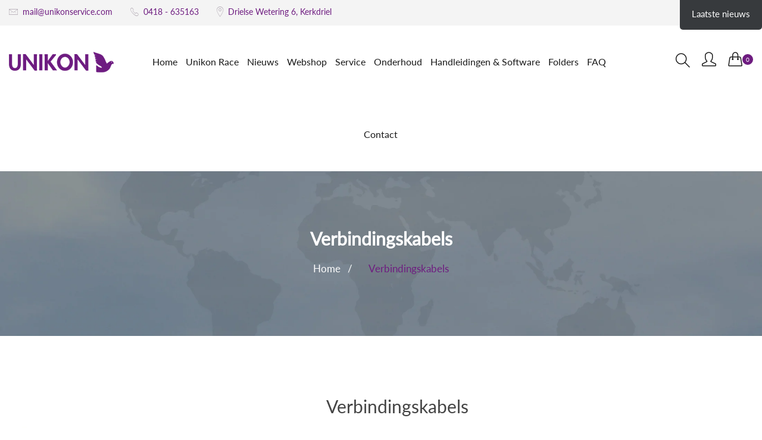

--- FILE ---
content_type: text/html; charset=utf-8
request_url: https://www.unikon.nl/products/verbindingskabel-100cm
body_size: 40523
content:
<!doctype html>
<!--[if IE 9]> <html class="ie9 no-js supports-no-cookies" lang="nl"> <![endif]-->
<!--[if (gt IE 9)|!(IE)]><!--> <html class="no-js supports-no-cookies" lang="nl"> <!--<![endif]-->
<head>
  <!-- Basic and Helper page needs -->
  <meta charset="utf-8">
  <meta http-equiv="X-UA-Compatible" content="IE=edge">
  <meta name="viewport" content="width=device-width,initial-scale=1">
  <meta name="theme-color" content="#6e1c80">
  <link rel="canonical" href="https://www.unikon.nl/products/verbindingskabel-100cm"><link rel="shortcut icon" href="//www.unikon.nl/cdn/shop/files/favicon_32x32.png?v=1694010617" type="image/png" /><!-- Title and description -->
  
  <title>
  Verbindingskabels
  
  
  
  &ndash; Unikon
  
  </title><meta name="description" content="Verbindingskabel meerdere lengtes beschikbaar. Deze kabels zijn met aluminium stekkers. Voor aansluitingen in een natte omgeving (buiten) adviseren wij stekkerdoosjes."><!-- Helpers -->
  <!-- /snippets/social-meta-tags.liquid -->


  <meta property="og:type" content="product">
  <meta property="og:title" content="Verbindingskabels">
  
    <meta property="og:image" content="http://www.unikon.nl/cdn/shop/files/11-verbindingskabel-100cm-1504637989_grande.jpg?v=1696925753">
    <meta property="og:image:secure_url" content="https://www.unikon.nl/cdn/shop/files/11-verbindingskabel-100cm-1504637989_grande.jpg?v=1696925753">
  
  <meta property="og:description" content="





Verbindingskabel meerdere lengtes beschikbaar.
Deze kabels zijn met aluminium stekkers.
Voor aansluitingen in een natte omgeving (buiten) adviseren wij stekkerdoosjes.







">
  <meta property="og:price:amount" content="16,00">
  <meta property="og:price:currency" content="EUR">

<meta property="og:url" content="https://www.unikon.nl/products/verbindingskabel-100cm">
<meta property="og:site_name" content="Unikon">




  <meta name="twitter:card" content="summary">


  <meta name="twitter:title" content="Verbindingskabels">
  <meta name="twitter:description" content="





Verbindingskabel meerdere lengtes beschikbaar.
Deze kabels zijn met aluminium stekkers.
Voor aansluitingen in een natte omgeving (buiten) adviseren wij stekkerdoosjes.







">
  <meta name="twitter:image" content="https://www.unikon.nl/cdn/shop/files/11-verbindingskabel-100cm-1504637989_grande.jpg?v=1696925753">
  <meta name="twitter:image:width" content="600">
  <meta name="twitter:image:height" content="600">



  <!-- CSS -->
  <link href="//www.unikon.nl/cdn/shop/t/2/assets/timber.scss.css?v=109443341474325860951704295302" rel="stylesheet" type="text/css" media="all" />
<link href="//www.unikon.nl/cdn/shop/t/2/assets/bootstrap.min.css?v=19868337340211324411694000198" rel="stylesheet" type="text/css" media="all" />
<link href="//www.unikon.nl/cdn/shop/t/2/assets/simple-line-icons.css?v=49402511247700599821694000199" rel="stylesheet" type="text/css" media="all" />
<link href="//www.unikon.nl/cdn/shop/t/2/assets/ionicons.min.css?v=184364306120675196201694000199" rel="stylesheet" type="text/css" media="all" />
<link href="//www.unikon.nl/cdn/shop/t/2/assets/plugins.css?v=113021772785695129041694000198" rel="stylesheet" type="text/css" media="all" />



<link href="//www.unikon.nl/cdn/shop/t/2/assets/theme-default.css?v=178317379744863208791694000198" rel="stylesheet" type="text/css" media="all" />

<link href="//www.unikon.nl/cdn/shop/t/2/assets/style.css?v=183273034993814790581696927322" rel="stylesheet" type="text/css" media="all" />

<link href="//www.unikon.nl/cdn/shop/t/2/assets/theme-custom.css?v=123500248967719690161694000199" rel="stylesheet" type="text/css" media="all" />
<link href="//www.unikon.nl/cdn/shop/t/2/assets/theme-responsive.css?v=124383896353283453601694000199" rel="stylesheet" type="text/css" media="all" />
<link href="//www.unikon.nl/cdn/shop/t/2/assets/skin-theme.css?v=126718168469656463321763129552" rel="stylesheet" type="text/css" media="all" />
<link href="//www.unikon.nl/cdn/shop/t/2/assets/theme-color.css?v=80720122172725536171694000214" rel="stylesheet" type="text/css" media="all" />
<!-- Header hook for plugins -->
  <script>window.performance && window.performance.mark && window.performance.mark('shopify.content_for_header.start');</script><meta id="shopify-digital-wallet" name="shopify-digital-wallet" content="/81899028754/digital_wallets/dialog">
<meta name="shopify-checkout-api-token" content="67767bb331f5d6b038326423fecb5324">
<link rel="alternate" hreflang="x-default" href="https://www.unikon.nl/products/verbindingskabel-100cm">
<link rel="alternate" hreflang="nl" href="https://www.unikon.nl/products/verbindingskabel-100cm">
<link rel="alternate" hreflang="fr-FR" href="https://www.unikonshop.fr/products/cable-de-connexion">
<link rel="alternate" hreflang="pl-PL" href="https://www.unikonshop.pl/products/przewod-laczacy">
<link rel="alternate" hreflang="nl-BE" href="https://www.unikon.be/products/verbindingskabel-100cm">
<link rel="alternate" type="application/json+oembed" href="https://www.unikon.nl/products/verbindingskabel-100cm.oembed">
<script async="async" src="/checkouts/internal/preloads.js?locale=nl-NL"></script>
<link rel="preconnect" href="https://shop.app" crossorigin="anonymous">
<script async="async" src="https://shop.app/checkouts/internal/preloads.js?locale=nl-NL&shop_id=81899028754" crossorigin="anonymous"></script>
<script id="apple-pay-shop-capabilities" type="application/json">{"shopId":81899028754,"countryCode":"BE","currencyCode":"EUR","merchantCapabilities":["supports3DS"],"merchantId":"gid:\/\/shopify\/Shop\/81899028754","merchantName":"Unikon","requiredBillingContactFields":["postalAddress","email","phone"],"requiredShippingContactFields":["postalAddress","email","phone"],"shippingType":"shipping","supportedNetworks":["visa","maestro","masterCard","amex"],"total":{"type":"pending","label":"Unikon","amount":"1.00"},"shopifyPaymentsEnabled":true,"supportsSubscriptions":true}</script>
<script id="shopify-features" type="application/json">{"accessToken":"67767bb331f5d6b038326423fecb5324","betas":["rich-media-storefront-analytics"],"domain":"www.unikon.nl","predictiveSearch":true,"shopId":81899028754,"locale":"nl"}</script>
<script>var Shopify = Shopify || {};
Shopify.shop = "unikon-store.myshopify.com";
Shopify.locale = "nl";
Shopify.currency = {"active":"EUR","rate":"1.0"};
Shopify.country = "NL";
Shopify.theme = {"name":"Unikon","id":159110660370,"schema_name":null,"schema_version":null,"theme_store_id":null,"role":"main"};
Shopify.theme.handle = "null";
Shopify.theme.style = {"id":null,"handle":null};
Shopify.cdnHost = "www.unikon.nl/cdn";
Shopify.routes = Shopify.routes || {};
Shopify.routes.root = "/";</script>
<script type="module">!function(o){(o.Shopify=o.Shopify||{}).modules=!0}(window);</script>
<script>!function(o){function n(){var o=[];function n(){o.push(Array.prototype.slice.apply(arguments))}return n.q=o,n}var t=o.Shopify=o.Shopify||{};t.loadFeatures=n(),t.autoloadFeatures=n()}(window);</script>
<script>
  window.ShopifyPay = window.ShopifyPay || {};
  window.ShopifyPay.apiHost = "shop.app\/pay";
  window.ShopifyPay.redirectState = null;
</script>
<script id="shop-js-analytics" type="application/json">{"pageType":"product"}</script>
<script defer="defer" async type="module" src="//www.unikon.nl/cdn/shopifycloud/shop-js/modules/v2/client.init-shop-cart-sync_vOV-a8uK.nl.esm.js"></script>
<script defer="defer" async type="module" src="//www.unikon.nl/cdn/shopifycloud/shop-js/modules/v2/chunk.common_CJhj07vB.esm.js"></script>
<script defer="defer" async type="module" src="//www.unikon.nl/cdn/shopifycloud/shop-js/modules/v2/chunk.modal_CUgVXUZf.esm.js"></script>
<script type="module">
  await import("//www.unikon.nl/cdn/shopifycloud/shop-js/modules/v2/client.init-shop-cart-sync_vOV-a8uK.nl.esm.js");
await import("//www.unikon.nl/cdn/shopifycloud/shop-js/modules/v2/chunk.common_CJhj07vB.esm.js");
await import("//www.unikon.nl/cdn/shopifycloud/shop-js/modules/v2/chunk.modal_CUgVXUZf.esm.js");

  window.Shopify.SignInWithShop?.initShopCartSync?.({"fedCMEnabled":true,"windoidEnabled":true});

</script>
<script>
  window.Shopify = window.Shopify || {};
  if (!window.Shopify.featureAssets) window.Shopify.featureAssets = {};
  window.Shopify.featureAssets['shop-js'] = {"shop-cart-sync":["modules/v2/client.shop-cart-sync_BXFoCcTc.nl.esm.js","modules/v2/chunk.common_CJhj07vB.esm.js","modules/v2/chunk.modal_CUgVXUZf.esm.js"],"init-fed-cm":["modules/v2/client.init-fed-cm_BrMTCua_.nl.esm.js","modules/v2/chunk.common_CJhj07vB.esm.js","modules/v2/chunk.modal_CUgVXUZf.esm.js"],"init-shop-email-lookup-coordinator":["modules/v2/client.init-shop-email-lookup-coordinator_BNYBSeU_.nl.esm.js","modules/v2/chunk.common_CJhj07vB.esm.js","modules/v2/chunk.modal_CUgVXUZf.esm.js"],"init-windoid":["modules/v2/client.init-windoid_CWCaoIdT.nl.esm.js","modules/v2/chunk.common_CJhj07vB.esm.js","modules/v2/chunk.modal_CUgVXUZf.esm.js"],"shop-button":["modules/v2/client.shop-button_DHPWWyFt.nl.esm.js","modules/v2/chunk.common_CJhj07vB.esm.js","modules/v2/chunk.modal_CUgVXUZf.esm.js"],"shop-cash-offers":["modules/v2/client.shop-cash-offers_DkrRGug0.nl.esm.js","modules/v2/chunk.common_CJhj07vB.esm.js","modules/v2/chunk.modal_CUgVXUZf.esm.js"],"shop-toast-manager":["modules/v2/client.shop-toast-manager_gEGA2pId.nl.esm.js","modules/v2/chunk.common_CJhj07vB.esm.js","modules/v2/chunk.modal_CUgVXUZf.esm.js"],"init-shop-cart-sync":["modules/v2/client.init-shop-cart-sync_vOV-a8uK.nl.esm.js","modules/v2/chunk.common_CJhj07vB.esm.js","modules/v2/chunk.modal_CUgVXUZf.esm.js"],"init-customer-accounts-sign-up":["modules/v2/client.init-customer-accounts-sign-up_DgkqQ-gA.nl.esm.js","modules/v2/client.shop-login-button_Cfex_xfE.nl.esm.js","modules/v2/chunk.common_CJhj07vB.esm.js","modules/v2/chunk.modal_CUgVXUZf.esm.js"],"pay-button":["modules/v2/client.pay-button_C5ffEwyD.nl.esm.js","modules/v2/chunk.common_CJhj07vB.esm.js","modules/v2/chunk.modal_CUgVXUZf.esm.js"],"init-customer-accounts":["modules/v2/client.init-customer-accounts_BXXDvmMv.nl.esm.js","modules/v2/client.shop-login-button_Cfex_xfE.nl.esm.js","modules/v2/chunk.common_CJhj07vB.esm.js","modules/v2/chunk.modal_CUgVXUZf.esm.js"],"avatar":["modules/v2/client.avatar_BTnouDA3.nl.esm.js"],"init-shop-for-new-customer-accounts":["modules/v2/client.init-shop-for-new-customer-accounts_BNCHBxRp.nl.esm.js","modules/v2/client.shop-login-button_Cfex_xfE.nl.esm.js","modules/v2/chunk.common_CJhj07vB.esm.js","modules/v2/chunk.modal_CUgVXUZf.esm.js"],"shop-follow-button":["modules/v2/client.shop-follow-button_BBFyycLo.nl.esm.js","modules/v2/chunk.common_CJhj07vB.esm.js","modules/v2/chunk.modal_CUgVXUZf.esm.js"],"checkout-modal":["modules/v2/client.checkout-modal_CAl1mkDZ.nl.esm.js","modules/v2/chunk.common_CJhj07vB.esm.js","modules/v2/chunk.modal_CUgVXUZf.esm.js"],"shop-login-button":["modules/v2/client.shop-login-button_Cfex_xfE.nl.esm.js","modules/v2/chunk.common_CJhj07vB.esm.js","modules/v2/chunk.modal_CUgVXUZf.esm.js"],"lead-capture":["modules/v2/client.lead-capture_Drczia_q.nl.esm.js","modules/v2/chunk.common_CJhj07vB.esm.js","modules/v2/chunk.modal_CUgVXUZf.esm.js"],"shop-login":["modules/v2/client.shop-login_WnrjWA38.nl.esm.js","modules/v2/chunk.common_CJhj07vB.esm.js","modules/v2/chunk.modal_CUgVXUZf.esm.js"],"payment-terms":["modules/v2/client.payment-terms_CJxlri54.nl.esm.js","modules/v2/chunk.common_CJhj07vB.esm.js","modules/v2/chunk.modal_CUgVXUZf.esm.js"]};
</script>
<script id="__st">var __st={"a":81899028754,"offset":3600,"reqid":"ae4c393d-b878-4f98-a409-2749306fcd0b-1769891835","pageurl":"www.unikon.nl\/products\/verbindingskabel-100cm","u":"6c16338e166c","p":"product","rtyp":"product","rid":8798073159954};</script>
<script>window.ShopifyPaypalV4VisibilityTracking = true;</script>
<script id="captcha-bootstrap">!function(){'use strict';const t='contact',e='account',n='new_comment',o=[[t,t],['blogs',n],['comments',n],[t,'customer']],c=[[e,'customer_login'],[e,'guest_login'],[e,'recover_customer_password'],[e,'create_customer']],r=t=>t.map((([t,e])=>`form[action*='/${t}']:not([data-nocaptcha='true']) input[name='form_type'][value='${e}']`)).join(','),a=t=>()=>t?[...document.querySelectorAll(t)].map((t=>t.form)):[];function s(){const t=[...o],e=r(t);return a(e)}const i='password',u='form_key',d=['recaptcha-v3-token','g-recaptcha-response','h-captcha-response',i],f=()=>{try{return window.sessionStorage}catch{return}},m='__shopify_v',_=t=>t.elements[u];function p(t,e,n=!1){try{const o=window.sessionStorage,c=JSON.parse(o.getItem(e)),{data:r}=function(t){const{data:e,action:n}=t;return t[m]||n?{data:e,action:n}:{data:t,action:n}}(c);for(const[e,n]of Object.entries(r))t.elements[e]&&(t.elements[e].value=n);n&&o.removeItem(e)}catch(o){console.error('form repopulation failed',{error:o})}}const l='form_type',E='cptcha';function T(t){t.dataset[E]=!0}const w=window,h=w.document,L='Shopify',v='ce_forms',y='captcha';let A=!1;((t,e)=>{const n=(g='f06e6c50-85a8-45c8-87d0-21a2b65856fe',I='https://cdn.shopify.com/shopifycloud/storefront-forms-hcaptcha/ce_storefront_forms_captcha_hcaptcha.v1.5.2.iife.js',D={infoText:'Beschermd door hCaptcha',privacyText:'Privacy',termsText:'Voorwaarden'},(t,e,n)=>{const o=w[L][v],c=o.bindForm;if(c)return c(t,g,e,D).then(n);var r;o.q.push([[t,g,e,D],n]),r=I,A||(h.body.append(Object.assign(h.createElement('script'),{id:'captcha-provider',async:!0,src:r})),A=!0)});var g,I,D;w[L]=w[L]||{},w[L][v]=w[L][v]||{},w[L][v].q=[],w[L][y]=w[L][y]||{},w[L][y].protect=function(t,e){n(t,void 0,e),T(t)},Object.freeze(w[L][y]),function(t,e,n,w,h,L){const[v,y,A,g]=function(t,e,n){const i=e?o:[],u=t?c:[],d=[...i,...u],f=r(d),m=r(i),_=r(d.filter((([t,e])=>n.includes(e))));return[a(f),a(m),a(_),s()]}(w,h,L),I=t=>{const e=t.target;return e instanceof HTMLFormElement?e:e&&e.form},D=t=>v().includes(t);t.addEventListener('submit',(t=>{const e=I(t);if(!e)return;const n=D(e)&&!e.dataset.hcaptchaBound&&!e.dataset.recaptchaBound,o=_(e),c=g().includes(e)&&(!o||!o.value);(n||c)&&t.preventDefault(),c&&!n&&(function(t){try{if(!f())return;!function(t){const e=f();if(!e)return;const n=_(t);if(!n)return;const o=n.value;o&&e.removeItem(o)}(t);const e=Array.from(Array(32),(()=>Math.random().toString(36)[2])).join('');!function(t,e){_(t)||t.append(Object.assign(document.createElement('input'),{type:'hidden',name:u})),t.elements[u].value=e}(t,e),function(t,e){const n=f();if(!n)return;const o=[...t.querySelectorAll(`input[type='${i}']`)].map((({name:t})=>t)),c=[...d,...o],r={};for(const[a,s]of new FormData(t).entries())c.includes(a)||(r[a]=s);n.setItem(e,JSON.stringify({[m]:1,action:t.action,data:r}))}(t,e)}catch(e){console.error('failed to persist form',e)}}(e),e.submit())}));const S=(t,e)=>{t&&!t.dataset[E]&&(n(t,e.some((e=>e===t))),T(t))};for(const o of['focusin','change'])t.addEventListener(o,(t=>{const e=I(t);D(e)&&S(e,y())}));const B=e.get('form_key'),M=e.get(l),P=B&&M;t.addEventListener('DOMContentLoaded',(()=>{const t=y();if(P)for(const e of t)e.elements[l].value===M&&p(e,B);[...new Set([...A(),...v().filter((t=>'true'===t.dataset.shopifyCaptcha))])].forEach((e=>S(e,t)))}))}(h,new URLSearchParams(w.location.search),n,t,e,['guest_login'])})(!0,!0)}();</script>
<script integrity="sha256-4kQ18oKyAcykRKYeNunJcIwy7WH5gtpwJnB7kiuLZ1E=" data-source-attribution="shopify.loadfeatures" defer="defer" src="//www.unikon.nl/cdn/shopifycloud/storefront/assets/storefront/load_feature-a0a9edcb.js" crossorigin="anonymous"></script>
<script crossorigin="anonymous" defer="defer" src="//www.unikon.nl/cdn/shopifycloud/storefront/assets/shopify_pay/storefront-65b4c6d7.js?v=20250812"></script>
<script data-source-attribution="shopify.dynamic_checkout.dynamic.init">var Shopify=Shopify||{};Shopify.PaymentButton=Shopify.PaymentButton||{isStorefrontPortableWallets:!0,init:function(){window.Shopify.PaymentButton.init=function(){};var t=document.createElement("script");t.src="https://www.unikon.nl/cdn/shopifycloud/portable-wallets/latest/portable-wallets.nl.js",t.type="module",document.head.appendChild(t)}};
</script>
<script data-source-attribution="shopify.dynamic_checkout.buyer_consent">
  function portableWalletsHideBuyerConsent(e){var t=document.getElementById("shopify-buyer-consent"),n=document.getElementById("shopify-subscription-policy-button");t&&n&&(t.classList.add("hidden"),t.setAttribute("aria-hidden","true"),n.removeEventListener("click",e))}function portableWalletsShowBuyerConsent(e){var t=document.getElementById("shopify-buyer-consent"),n=document.getElementById("shopify-subscription-policy-button");t&&n&&(t.classList.remove("hidden"),t.removeAttribute("aria-hidden"),n.addEventListener("click",e))}window.Shopify?.PaymentButton&&(window.Shopify.PaymentButton.hideBuyerConsent=portableWalletsHideBuyerConsent,window.Shopify.PaymentButton.showBuyerConsent=portableWalletsShowBuyerConsent);
</script>
<script data-source-attribution="shopify.dynamic_checkout.cart.bootstrap">document.addEventListener("DOMContentLoaded",(function(){function t(){return document.querySelector("shopify-accelerated-checkout-cart, shopify-accelerated-checkout")}if(t())Shopify.PaymentButton.init();else{new MutationObserver((function(e,n){t()&&(Shopify.PaymentButton.init(),n.disconnect())})).observe(document.body,{childList:!0,subtree:!0})}}));
</script>
<link id="shopify-accelerated-checkout-styles" rel="stylesheet" media="screen" href="https://www.unikon.nl/cdn/shopifycloud/portable-wallets/latest/accelerated-checkout-backwards-compat.css" crossorigin="anonymous">
<style id="shopify-accelerated-checkout-cart">
        #shopify-buyer-consent {
  margin-top: 1em;
  display: inline-block;
  width: 100%;
}

#shopify-buyer-consent.hidden {
  display: none;
}

#shopify-subscription-policy-button {
  background: none;
  border: none;
  padding: 0;
  text-decoration: underline;
  font-size: inherit;
  cursor: pointer;
}

#shopify-subscription-policy-button::before {
  box-shadow: none;
}

      </style>

<script>window.performance && window.performance.mark && window.performance.mark('shopify.content_for_header.end');</script>
  <!-- /snippets/oldIE-js.liquid -->


<!--[if lt IE 9]>
<script src="//cdnjs.cloudflare.com/ajax/libs/html5shiv/3.7.2/html5shiv.min.js" type="text/javascript"></script>
<script src="//www.unikon.nl/cdn/shop/t/2/assets/respond.min.js?v=52248677837542619231694000199" type="text/javascript"></script>
<link href="//www.unikon.nl/cdn/shop/t/2/assets/respond-proxy.html" id="respond-proxy" rel="respond-proxy" />
<link href="//www.unikon.nl/search?q=d815d3b8f676a9798a53d4357b4aa0d1" id="respond-redirect" rel="respond-redirect" />
<script src="//www.unikon.nl/search?q=d815d3b8f676a9798a53d4357b4aa0d1" type="text/javascript"></script>
<![endif]-->

  <!-- JS --><script src="//www.unikon.nl/cdn/shop/t/2/assets/modernizr-2.8.3.min.js?v=174727525422211915231694000199"></script>
<script src="//www.unikon.nl/cdn/shop/t/2/assets/jquery-1.12.0.min.js?v=180303338299147220221694000199"></script>
<script src="//www.unikon.nl/cdn/shop/t/2/assets/popper.min.js?v=34695330375260839601694000199"></script>
<script src="//www.unikon.nl/cdn/shop/t/2/assets/bootstrap.min.js?v=16883752084331194951694000199"></script>
<script src="//www.unikon.nl/cdn/shop/t/2/assets/plugins.js?v=88980289909118957371694000199"></script>
<script src="//www.unikon.nl/cdn/shop/t/2/assets/jquery.elevateZoom-3.0.8.min.js?v=123299089282303306721694000199"></script>


<script src="//www.unikon.nl/cdn/shop/t/2/assets/instafeed.min.js?v=75320137009123578901694000199"></script>

<!-- Ajax Cart js -->
<script src="//www.unikon.nl/cdn/shopifycloud/storefront/assets/themes_support/option_selection-b017cd28.js"></script>
<script src="//www.unikon.nl/cdn/shopifycloud/storefront/assets/themes_support/api.jquery-7ab1a3a4.js"></script>
<script src="//www.unikon.nl/cdn/shop/t/2/assets/cart.api.js?v=81965127643994299241694000198"></script>



<script src="//www.unikon.nl/cdn/shop/t/2/assets/main.js?v=131268998172479988941694000199"></script>

  <script src="//www.unikon.nl/cdn/shopifycloud/storefront/assets/themes_support/shopify_common-5f594365.js" type="text/javascript"></script>
  

<script src="https://cdn.shopify.com/extensions/4d5a2c47-c9fc-4724-a26e-14d501c856c6/attrac-6/assets/attrac-embed-bars.js" type="text/javascript" defer="defer"></script>
<link href="https://monorail-edge.shopifysvc.com" rel="dns-prefetch">
<script>(function(){if ("sendBeacon" in navigator && "performance" in window) {try {var session_token_from_headers = performance.getEntriesByType('navigation')[0].serverTiming.find(x => x.name == '_s').description;} catch {var session_token_from_headers = undefined;}var session_cookie_matches = document.cookie.match(/_shopify_s=([^;]*)/);var session_token_from_cookie = session_cookie_matches && session_cookie_matches.length === 2 ? session_cookie_matches[1] : "";var session_token = session_token_from_headers || session_token_from_cookie || "";function handle_abandonment_event(e) {var entries = performance.getEntries().filter(function(entry) {return /monorail-edge.shopifysvc.com/.test(entry.name);});if (!window.abandonment_tracked && entries.length === 0) {window.abandonment_tracked = true;var currentMs = Date.now();var navigation_start = performance.timing.navigationStart;var payload = {shop_id: 81899028754,url: window.location.href,navigation_start,duration: currentMs - navigation_start,session_token,page_type: "product"};window.navigator.sendBeacon("https://monorail-edge.shopifysvc.com/v1/produce", JSON.stringify({schema_id: "online_store_buyer_site_abandonment/1.1",payload: payload,metadata: {event_created_at_ms: currentMs,event_sent_at_ms: currentMs}}));}}window.addEventListener('pagehide', handle_abandonment_event);}}());</script>
<script id="web-pixels-manager-setup">(function e(e,d,r,n,o){if(void 0===o&&(o={}),!Boolean(null===(a=null===(i=window.Shopify)||void 0===i?void 0:i.analytics)||void 0===a?void 0:a.replayQueue)){var i,a;window.Shopify=window.Shopify||{};var t=window.Shopify;t.analytics=t.analytics||{};var s=t.analytics;s.replayQueue=[],s.publish=function(e,d,r){return s.replayQueue.push([e,d,r]),!0};try{self.performance.mark("wpm:start")}catch(e){}var l=function(){var e={modern:/Edge?\/(1{2}[4-9]|1[2-9]\d|[2-9]\d{2}|\d{4,})\.\d+(\.\d+|)|Firefox\/(1{2}[4-9]|1[2-9]\d|[2-9]\d{2}|\d{4,})\.\d+(\.\d+|)|Chrom(ium|e)\/(9{2}|\d{3,})\.\d+(\.\d+|)|(Maci|X1{2}).+ Version\/(15\.\d+|(1[6-9]|[2-9]\d|\d{3,})\.\d+)([,.]\d+|)( \(\w+\)|)( Mobile\/\w+|) Safari\/|Chrome.+OPR\/(9{2}|\d{3,})\.\d+\.\d+|(CPU[ +]OS|iPhone[ +]OS|CPU[ +]iPhone|CPU IPhone OS|CPU iPad OS)[ +]+(15[._]\d+|(1[6-9]|[2-9]\d|\d{3,})[._]\d+)([._]\d+|)|Android:?[ /-](13[3-9]|1[4-9]\d|[2-9]\d{2}|\d{4,})(\.\d+|)(\.\d+|)|Android.+Firefox\/(13[5-9]|1[4-9]\d|[2-9]\d{2}|\d{4,})\.\d+(\.\d+|)|Android.+Chrom(ium|e)\/(13[3-9]|1[4-9]\d|[2-9]\d{2}|\d{4,})\.\d+(\.\d+|)|SamsungBrowser\/([2-9]\d|\d{3,})\.\d+/,legacy:/Edge?\/(1[6-9]|[2-9]\d|\d{3,})\.\d+(\.\d+|)|Firefox\/(5[4-9]|[6-9]\d|\d{3,})\.\d+(\.\d+|)|Chrom(ium|e)\/(5[1-9]|[6-9]\d|\d{3,})\.\d+(\.\d+|)([\d.]+$|.*Safari\/(?![\d.]+ Edge\/[\d.]+$))|(Maci|X1{2}).+ Version\/(10\.\d+|(1[1-9]|[2-9]\d|\d{3,})\.\d+)([,.]\d+|)( \(\w+\)|)( Mobile\/\w+|) Safari\/|Chrome.+OPR\/(3[89]|[4-9]\d|\d{3,})\.\d+\.\d+|(CPU[ +]OS|iPhone[ +]OS|CPU[ +]iPhone|CPU IPhone OS|CPU iPad OS)[ +]+(10[._]\d+|(1[1-9]|[2-9]\d|\d{3,})[._]\d+)([._]\d+|)|Android:?[ /-](13[3-9]|1[4-9]\d|[2-9]\d{2}|\d{4,})(\.\d+|)(\.\d+|)|Mobile Safari.+OPR\/([89]\d|\d{3,})\.\d+\.\d+|Android.+Firefox\/(13[5-9]|1[4-9]\d|[2-9]\d{2}|\d{4,})\.\d+(\.\d+|)|Android.+Chrom(ium|e)\/(13[3-9]|1[4-9]\d|[2-9]\d{2}|\d{4,})\.\d+(\.\d+|)|Android.+(UC? ?Browser|UCWEB|U3)[ /]?(15\.([5-9]|\d{2,})|(1[6-9]|[2-9]\d|\d{3,})\.\d+)\.\d+|SamsungBrowser\/(5\.\d+|([6-9]|\d{2,})\.\d+)|Android.+MQ{2}Browser\/(14(\.(9|\d{2,})|)|(1[5-9]|[2-9]\d|\d{3,})(\.\d+|))(\.\d+|)|K[Aa][Ii]OS\/(3\.\d+|([4-9]|\d{2,})\.\d+)(\.\d+|)/},d=e.modern,r=e.legacy,n=navigator.userAgent;return n.match(d)?"modern":n.match(r)?"legacy":"unknown"}(),u="modern"===l?"modern":"legacy",c=(null!=n?n:{modern:"",legacy:""})[u],f=function(e){return[e.baseUrl,"/wpm","/b",e.hashVersion,"modern"===e.buildTarget?"m":"l",".js"].join("")}({baseUrl:d,hashVersion:r,buildTarget:u}),m=function(e){var d=e.version,r=e.bundleTarget,n=e.surface,o=e.pageUrl,i=e.monorailEndpoint;return{emit:function(e){var a=e.status,t=e.errorMsg,s=(new Date).getTime(),l=JSON.stringify({metadata:{event_sent_at_ms:s},events:[{schema_id:"web_pixels_manager_load/3.1",payload:{version:d,bundle_target:r,page_url:o,status:a,surface:n,error_msg:t},metadata:{event_created_at_ms:s}}]});if(!i)return console&&console.warn&&console.warn("[Web Pixels Manager] No Monorail endpoint provided, skipping logging."),!1;try{return self.navigator.sendBeacon.bind(self.navigator)(i,l)}catch(e){}var u=new XMLHttpRequest;try{return u.open("POST",i,!0),u.setRequestHeader("Content-Type","text/plain"),u.send(l),!0}catch(e){return console&&console.warn&&console.warn("[Web Pixels Manager] Got an unhandled error while logging to Monorail."),!1}}}}({version:r,bundleTarget:l,surface:e.surface,pageUrl:self.location.href,monorailEndpoint:e.monorailEndpoint});try{o.browserTarget=l,function(e){var d=e.src,r=e.async,n=void 0===r||r,o=e.onload,i=e.onerror,a=e.sri,t=e.scriptDataAttributes,s=void 0===t?{}:t,l=document.createElement("script"),u=document.querySelector("head"),c=document.querySelector("body");if(l.async=n,l.src=d,a&&(l.integrity=a,l.crossOrigin="anonymous"),s)for(var f in s)if(Object.prototype.hasOwnProperty.call(s,f))try{l.dataset[f]=s[f]}catch(e){}if(o&&l.addEventListener("load",o),i&&l.addEventListener("error",i),u)u.appendChild(l);else{if(!c)throw new Error("Did not find a head or body element to append the script");c.appendChild(l)}}({src:f,async:!0,onload:function(){if(!function(){var e,d;return Boolean(null===(d=null===(e=window.Shopify)||void 0===e?void 0:e.analytics)||void 0===d?void 0:d.initialized)}()){var d=window.webPixelsManager.init(e)||void 0;if(d){var r=window.Shopify.analytics;r.replayQueue.forEach((function(e){var r=e[0],n=e[1],o=e[2];d.publishCustomEvent(r,n,o)})),r.replayQueue=[],r.publish=d.publishCustomEvent,r.visitor=d.visitor,r.initialized=!0}}},onerror:function(){return m.emit({status:"failed",errorMsg:"".concat(f," has failed to load")})},sri:function(e){var d=/^sha384-[A-Za-z0-9+/=]+$/;return"string"==typeof e&&d.test(e)}(c)?c:"",scriptDataAttributes:o}),m.emit({status:"loading"})}catch(e){m.emit({status:"failed",errorMsg:(null==e?void 0:e.message)||"Unknown error"})}}})({shopId: 81899028754,storefrontBaseUrl: "https://www.unikon.nl",extensionsBaseUrl: "https://extensions.shopifycdn.com/cdn/shopifycloud/web-pixels-manager",monorailEndpoint: "https://monorail-edge.shopifysvc.com/unstable/produce_batch",surface: "storefront-renderer",enabledBetaFlags: ["2dca8a86"],webPixelsConfigList: [{"id":"865075474","configuration":"{\"config\":\"{\\\"pixel_id\\\":\\\"G-SYE0CBR8NT\\\",\\\"gtag_events\\\":[{\\\"type\\\":\\\"purchase\\\",\\\"action_label\\\":\\\"G-SYE0CBR8NT\\\"},{\\\"type\\\":\\\"page_view\\\",\\\"action_label\\\":\\\"G-SYE0CBR8NT\\\"},{\\\"type\\\":\\\"view_item\\\",\\\"action_label\\\":\\\"G-SYE0CBR8NT\\\"},{\\\"type\\\":\\\"search\\\",\\\"action_label\\\":\\\"G-SYE0CBR8NT\\\"},{\\\"type\\\":\\\"add_to_cart\\\",\\\"action_label\\\":\\\"G-SYE0CBR8NT\\\"},{\\\"type\\\":\\\"begin_checkout\\\",\\\"action_label\\\":\\\"G-SYE0CBR8NT\\\"},{\\\"type\\\":\\\"add_payment_info\\\",\\\"action_label\\\":\\\"G-SYE0CBR8NT\\\"}],\\\"enable_monitoring_mode\\\":false}\"}","eventPayloadVersion":"v1","runtimeContext":"OPEN","scriptVersion":"b2a88bafab3e21179ed38636efcd8a93","type":"APP","apiClientId":1780363,"privacyPurposes":[],"dataSharingAdjustments":{"protectedCustomerApprovalScopes":["read_customer_address","read_customer_email","read_customer_name","read_customer_personal_data","read_customer_phone"]}},{"id":"shopify-app-pixel","configuration":"{}","eventPayloadVersion":"v1","runtimeContext":"STRICT","scriptVersion":"0450","apiClientId":"shopify-pixel","type":"APP","privacyPurposes":["ANALYTICS","MARKETING"]},{"id":"shopify-custom-pixel","eventPayloadVersion":"v1","runtimeContext":"LAX","scriptVersion":"0450","apiClientId":"shopify-pixel","type":"CUSTOM","privacyPurposes":["ANALYTICS","MARKETING"]}],isMerchantRequest: false,initData: {"shop":{"name":"Unikon","paymentSettings":{"currencyCode":"EUR"},"myshopifyDomain":"unikon-store.myshopify.com","countryCode":"BE","storefrontUrl":"https:\/\/www.unikon.nl"},"customer":null,"cart":null,"checkout":null,"productVariants":[{"price":{"amount":16.0,"currencyCode":"EUR"},"product":{"title":"Verbindingskabels","vendor":"Unikon_store","id":"8798073159954","untranslatedTitle":"Verbindingskabels","url":"\/products\/verbindingskabel-100cm","type":"Accessoires"},"id":"47144819818770","image":{"src":"\/\/www.unikon.nl\/cdn\/shop\/files\/11-verbindingskabel-100cm-1504637989.jpg?v=1696925753"},"sku":"","title":"1 meter","untranslatedTitle":"1 meter"},{"price":{"amount":20.0,"currencyCode":"EUR"},"product":{"title":"Verbindingskabels","vendor":"Unikon_store","id":"8798073159954","untranslatedTitle":"Verbindingskabels","url":"\/products\/verbindingskabel-100cm","type":"Accessoires"},"id":"47144819851538","image":{"src":"\/\/www.unikon.nl\/cdn\/shop\/files\/11-verbindingskabel-100cm-1504637989.jpg?v=1696925753"},"sku":"","title":"3 meter","untranslatedTitle":"3 meter"},{"price":{"amount":24.0,"currencyCode":"EUR"},"product":{"title":"Verbindingskabels","vendor":"Unikon_store","id":"8798073159954","untranslatedTitle":"Verbindingskabels","url":"\/products\/verbindingskabel-100cm","type":"Accessoires"},"id":"47144819884306","image":{"src":"\/\/www.unikon.nl\/cdn\/shop\/files\/11-verbindingskabel-100cm-1504637989.jpg?v=1696925753"},"sku":"","title":"5 meter","untranslatedTitle":"5 meter"},{"price":{"amount":27.0,"currencyCode":"EUR"},"product":{"title":"Verbindingskabels","vendor":"Unikon_store","id":"8798073159954","untranslatedTitle":"Verbindingskabels","url":"\/products\/verbindingskabel-100cm","type":"Accessoires"},"id":"47144819917074","image":{"src":"\/\/www.unikon.nl\/cdn\/shop\/files\/11-verbindingskabel-100cm-1504637989.jpg?v=1696925753"},"sku":"","title":"7 meter","untranslatedTitle":"7 meter"},{"price":{"amount":32.0,"currencyCode":"EUR"},"product":{"title":"Verbindingskabels","vendor":"Unikon_store","id":"8798073159954","untranslatedTitle":"Verbindingskabels","url":"\/products\/verbindingskabel-100cm","type":"Accessoires"},"id":"47144819949842","image":{"src":"\/\/www.unikon.nl\/cdn\/shop\/files\/11-verbindingskabel-100cm-1504637989.jpg?v=1696925753"},"sku":"","title":"10 meter","untranslatedTitle":"10 meter"},{"price":{"amount":42.0,"currencyCode":"EUR"},"product":{"title":"Verbindingskabels","vendor":"Unikon_store","id":"8798073159954","untranslatedTitle":"Verbindingskabels","url":"\/products\/verbindingskabel-100cm","type":"Accessoires"},"id":"47144819982610","image":{"src":"\/\/www.unikon.nl\/cdn\/shop\/files\/11-verbindingskabel-100cm-1504637989.jpg?v=1696925753"},"sku":"","title":"15 meter","untranslatedTitle":"15 meter"},{"price":{"amount":50.0,"currencyCode":"EUR"},"product":{"title":"Verbindingskabels","vendor":"Unikon_store","id":"8798073159954","untranslatedTitle":"Verbindingskabels","url":"\/products\/verbindingskabel-100cm","type":"Accessoires"},"id":"47144820015378","image":{"src":"\/\/www.unikon.nl\/cdn\/shop\/files\/11-verbindingskabel-100cm-1504637989.jpg?v=1696925753"},"sku":"","title":"20 meter","untranslatedTitle":"20 meter"},{"price":{"amount":60.0,"currencyCode":"EUR"},"product":{"title":"Verbindingskabels","vendor":"Unikon_store","id":"8798073159954","untranslatedTitle":"Verbindingskabels","url":"\/products\/verbindingskabel-100cm","type":"Accessoires"},"id":"47144820048146","image":{"src":"\/\/www.unikon.nl\/cdn\/shop\/files\/11-verbindingskabel-100cm-1504637989.jpg?v=1696925753"},"sku":"","title":"25 meter","untranslatedTitle":"25 meter"},{"price":{"amount":71.0,"currencyCode":"EUR"},"product":{"title":"Verbindingskabels","vendor":"Unikon_store","id":"8798073159954","untranslatedTitle":"Verbindingskabels","url":"\/products\/verbindingskabel-100cm","type":"Accessoires"},"id":"47144820080914","image":{"src":"\/\/www.unikon.nl\/cdn\/shop\/files\/11-verbindingskabel-100cm-1504637989.jpg?v=1696925753"},"sku":"","title":"30 meter","untranslatedTitle":"30 meter"},{"price":{"amount":97.0,"currencyCode":"EUR"},"product":{"title":"Verbindingskabels","vendor":"Unikon_store","id":"8798073159954","untranslatedTitle":"Verbindingskabels","url":"\/products\/verbindingskabel-100cm","type":"Accessoires"},"id":"47144820113682","image":{"src":"\/\/www.unikon.nl\/cdn\/shop\/files\/11-verbindingskabel-100cm-1504637989.jpg?v=1696925753"},"sku":"","title":"50 meter","untranslatedTitle":"50 meter"}],"purchasingCompany":null},},"https://www.unikon.nl/cdn","1d2a099fw23dfb22ep557258f5m7a2edbae",{"modern":"","legacy":""},{"shopId":"81899028754","storefrontBaseUrl":"https:\/\/www.unikon.nl","extensionBaseUrl":"https:\/\/extensions.shopifycdn.com\/cdn\/shopifycloud\/web-pixels-manager","surface":"storefront-renderer","enabledBetaFlags":"[\"2dca8a86\"]","isMerchantRequest":"false","hashVersion":"1d2a099fw23dfb22ep557258f5m7a2edbae","publish":"custom","events":"[[\"page_viewed\",{}],[\"product_viewed\",{\"productVariant\":{\"price\":{\"amount\":16.0,\"currencyCode\":\"EUR\"},\"product\":{\"title\":\"Verbindingskabels\",\"vendor\":\"Unikon_store\",\"id\":\"8798073159954\",\"untranslatedTitle\":\"Verbindingskabels\",\"url\":\"\/products\/verbindingskabel-100cm\",\"type\":\"Accessoires\"},\"id\":\"47144819818770\",\"image\":{\"src\":\"\/\/www.unikon.nl\/cdn\/shop\/files\/11-verbindingskabel-100cm-1504637989.jpg?v=1696925753\"},\"sku\":\"\",\"title\":\"1 meter\",\"untranslatedTitle\":\"1 meter\"}}]]"});</script><script>
  window.ShopifyAnalytics = window.ShopifyAnalytics || {};
  window.ShopifyAnalytics.meta = window.ShopifyAnalytics.meta || {};
  window.ShopifyAnalytics.meta.currency = 'EUR';
  var meta = {"product":{"id":8798073159954,"gid":"gid:\/\/shopify\/Product\/8798073159954","vendor":"Unikon_store","type":"Accessoires","handle":"verbindingskabel-100cm","variants":[{"id":47144819818770,"price":1600,"name":"Verbindingskabels - 1 meter","public_title":"1 meter","sku":""},{"id":47144819851538,"price":2000,"name":"Verbindingskabels - 3 meter","public_title":"3 meter","sku":""},{"id":47144819884306,"price":2400,"name":"Verbindingskabels - 5 meter","public_title":"5 meter","sku":""},{"id":47144819917074,"price":2700,"name":"Verbindingskabels - 7 meter","public_title":"7 meter","sku":""},{"id":47144819949842,"price":3200,"name":"Verbindingskabels - 10 meter","public_title":"10 meter","sku":""},{"id":47144819982610,"price":4200,"name":"Verbindingskabels - 15 meter","public_title":"15 meter","sku":""},{"id":47144820015378,"price":5000,"name":"Verbindingskabels - 20 meter","public_title":"20 meter","sku":""},{"id":47144820048146,"price":6000,"name":"Verbindingskabels - 25 meter","public_title":"25 meter","sku":""},{"id":47144820080914,"price":7100,"name":"Verbindingskabels - 30 meter","public_title":"30 meter","sku":""},{"id":47144820113682,"price":9700,"name":"Verbindingskabels - 50 meter","public_title":"50 meter","sku":""}],"remote":false},"page":{"pageType":"product","resourceType":"product","resourceId":8798073159954,"requestId":"ae4c393d-b878-4f98-a409-2749306fcd0b-1769891835"}};
  for (var attr in meta) {
    window.ShopifyAnalytics.meta[attr] = meta[attr];
  }
</script>
<script class="analytics">
  (function () {
    var customDocumentWrite = function(content) {
      var jquery = null;

      if (window.jQuery) {
        jquery = window.jQuery;
      } else if (window.Checkout && window.Checkout.$) {
        jquery = window.Checkout.$;
      }

      if (jquery) {
        jquery('body').append(content);
      }
    };

    var hasLoggedConversion = function(token) {
      if (token) {
        return document.cookie.indexOf('loggedConversion=' + token) !== -1;
      }
      return false;
    }

    var setCookieIfConversion = function(token) {
      if (token) {
        var twoMonthsFromNow = new Date(Date.now());
        twoMonthsFromNow.setMonth(twoMonthsFromNow.getMonth() + 2);

        document.cookie = 'loggedConversion=' + token + '; expires=' + twoMonthsFromNow;
      }
    }

    var trekkie = window.ShopifyAnalytics.lib = window.trekkie = window.trekkie || [];
    if (trekkie.integrations) {
      return;
    }
    trekkie.methods = [
      'identify',
      'page',
      'ready',
      'track',
      'trackForm',
      'trackLink'
    ];
    trekkie.factory = function(method) {
      return function() {
        var args = Array.prototype.slice.call(arguments);
        args.unshift(method);
        trekkie.push(args);
        return trekkie;
      };
    };
    for (var i = 0; i < trekkie.methods.length; i++) {
      var key = trekkie.methods[i];
      trekkie[key] = trekkie.factory(key);
    }
    trekkie.load = function(config) {
      trekkie.config = config || {};
      trekkie.config.initialDocumentCookie = document.cookie;
      var first = document.getElementsByTagName('script')[0];
      var script = document.createElement('script');
      script.type = 'text/javascript';
      script.onerror = function(e) {
        var scriptFallback = document.createElement('script');
        scriptFallback.type = 'text/javascript';
        scriptFallback.onerror = function(error) {
                var Monorail = {
      produce: function produce(monorailDomain, schemaId, payload) {
        var currentMs = new Date().getTime();
        var event = {
          schema_id: schemaId,
          payload: payload,
          metadata: {
            event_created_at_ms: currentMs,
            event_sent_at_ms: currentMs
          }
        };
        return Monorail.sendRequest("https://" + monorailDomain + "/v1/produce", JSON.stringify(event));
      },
      sendRequest: function sendRequest(endpointUrl, payload) {
        // Try the sendBeacon API
        if (window && window.navigator && typeof window.navigator.sendBeacon === 'function' && typeof window.Blob === 'function' && !Monorail.isIos12()) {
          var blobData = new window.Blob([payload], {
            type: 'text/plain'
          });

          if (window.navigator.sendBeacon(endpointUrl, blobData)) {
            return true;
          } // sendBeacon was not successful

        } // XHR beacon

        var xhr = new XMLHttpRequest();

        try {
          xhr.open('POST', endpointUrl);
          xhr.setRequestHeader('Content-Type', 'text/plain');
          xhr.send(payload);
        } catch (e) {
          console.log(e);
        }

        return false;
      },
      isIos12: function isIos12() {
        return window.navigator.userAgent.lastIndexOf('iPhone; CPU iPhone OS 12_') !== -1 || window.navigator.userAgent.lastIndexOf('iPad; CPU OS 12_') !== -1;
      }
    };
    Monorail.produce('monorail-edge.shopifysvc.com',
      'trekkie_storefront_load_errors/1.1',
      {shop_id: 81899028754,
      theme_id: 159110660370,
      app_name: "storefront",
      context_url: window.location.href,
      source_url: "//www.unikon.nl/cdn/s/trekkie.storefront.c59ea00e0474b293ae6629561379568a2d7c4bba.min.js"});

        };
        scriptFallback.async = true;
        scriptFallback.src = '//www.unikon.nl/cdn/s/trekkie.storefront.c59ea00e0474b293ae6629561379568a2d7c4bba.min.js';
        first.parentNode.insertBefore(scriptFallback, first);
      };
      script.async = true;
      script.src = '//www.unikon.nl/cdn/s/trekkie.storefront.c59ea00e0474b293ae6629561379568a2d7c4bba.min.js';
      first.parentNode.insertBefore(script, first);
    };
    trekkie.load(
      {"Trekkie":{"appName":"storefront","development":false,"defaultAttributes":{"shopId":81899028754,"isMerchantRequest":null,"themeId":159110660370,"themeCityHash":"1730610266370740877","contentLanguage":"nl","currency":"EUR","eventMetadataId":"46841f40-39fc-4b07-b037-7612ad6edd97"},"isServerSideCookieWritingEnabled":true,"monorailRegion":"shop_domain","enabledBetaFlags":["65f19447","b5387b81"]},"Session Attribution":{},"S2S":{"facebookCapiEnabled":false,"source":"trekkie-storefront-renderer","apiClientId":580111}}
    );

    var loaded = false;
    trekkie.ready(function() {
      if (loaded) return;
      loaded = true;

      window.ShopifyAnalytics.lib = window.trekkie;

      var originalDocumentWrite = document.write;
      document.write = customDocumentWrite;
      try { window.ShopifyAnalytics.merchantGoogleAnalytics.call(this); } catch(error) {};
      document.write = originalDocumentWrite;

      window.ShopifyAnalytics.lib.page(null,{"pageType":"product","resourceType":"product","resourceId":8798073159954,"requestId":"ae4c393d-b878-4f98-a409-2749306fcd0b-1769891835","shopifyEmitted":true});

      var match = window.location.pathname.match(/checkouts\/(.+)\/(thank_you|post_purchase)/)
      var token = match? match[1]: undefined;
      if (!hasLoggedConversion(token)) {
        setCookieIfConversion(token);
        window.ShopifyAnalytics.lib.track("Viewed Product",{"currency":"EUR","variantId":47144819818770,"productId":8798073159954,"productGid":"gid:\/\/shopify\/Product\/8798073159954","name":"Verbindingskabels - 1 meter","price":"16.00","sku":"","brand":"Unikon_store","variant":"1 meter","category":"Accessoires","nonInteraction":true,"remote":false},undefined,undefined,{"shopifyEmitted":true});
      window.ShopifyAnalytics.lib.track("monorail:\/\/trekkie_storefront_viewed_product\/1.1",{"currency":"EUR","variantId":47144819818770,"productId":8798073159954,"productGid":"gid:\/\/shopify\/Product\/8798073159954","name":"Verbindingskabels - 1 meter","price":"16.00","sku":"","brand":"Unikon_store","variant":"1 meter","category":"Accessoires","nonInteraction":true,"remote":false,"referer":"https:\/\/www.unikon.nl\/products\/verbindingskabel-100cm"});
      }
    });


        var eventsListenerScript = document.createElement('script');
        eventsListenerScript.async = true;
        eventsListenerScript.src = "//www.unikon.nl/cdn/shopifycloud/storefront/assets/shop_events_listener-3da45d37.js";
        document.getElementsByTagName('head')[0].appendChild(eventsListenerScript);

})();</script>
<script
  defer
  src="https://www.unikon.nl/cdn/shopifycloud/perf-kit/shopify-perf-kit-3.1.0.min.js"
  data-application="storefront-renderer"
  data-shop-id="81899028754"
  data-render-region="gcp-us-east1"
  data-page-type="product"
  data-theme-instance-id="159110660370"
  data-theme-name=""
  data-theme-version=""
  data-monorail-region="shop_domain"
  data-resource-timing-sampling-rate="10"
  data-shs="true"
  data-shs-beacon="true"
  data-shs-export-with-fetch="true"
  data-shs-logs-sample-rate="1"
  data-shs-beacon-endpoint="https://www.unikon.nl/api/collect"
></script>
</head>

<body id="verbindingskabels" class="template-product" ><div id="shopify-section-header" class="shopify-section"><!-- header-area start -->
<div class="header-area">
  <!-- header-top start -->
  <div class="header-top">
    <div class="container">
      <div class="row min-h-mobile">
        <div class="col-lg-8 col-md-8">
          <div class="contactHeader s-hide">
            <ul>
              <li>
                <i class="ion-ios-email-outline"></i>
                <a href="mailto:mail@unikonservice.com" class="boldFont">mail@unikonservice.com</a>
              </li>
              <li>
                <i class="ion-ios-telephone-outline"></i>
                <a href="tel:0418 - 635163" class="boldFont" title="Call 0418 - 635163 via 3CX" tcxhref="0418635163" target="_blank"
                  >0418 - 635163</a
                >
              </li>
              <li>
                <i class="ion-ios-location-outline"></i>
                <a href="/contact/" class="boldFont">Drielse Wetering 6, Kerkdriel</a>
              </li>
            </ul>
          </div>
        </div>
        <div class="col-lg-4 col-md-4">
          <div class="extraMenu">
            <ul>
              <li><a href="/pages/nieuws/">Laatste nieuws</a></li>
            </ul>
          </div>
        </div>
      </div>
    </div>
  </div>
  <!-- header-top end -->
  <div class="header-bottom-area header-sticky">
    <div class="container">
      <div class="row">
        <div class="col-lg-2 col-md-5 col-5">
          <div class="logo"><a href="/" class="theme-logo">
  <img src="//www.unikon.nl/cdn/shop/files/logo_300x300.png?v=1694010404" alt="Unikon">
</a></div>
        </div>
        <div class="col-lg-8 d-none d-lg-block">
          <div class="main-menu-area text-center">
  <nav class="main-navigation">
    <ul>
      

        

        
          <li>
            <a href="/">Home</a>
          </li>
        

      

        

        
          <li>
            <a href="/pages/unikon-race">Unikon Race</a>
          </li>
        

      

        

        
          <li>
            <a href="/pages/nieuws">Nieuws</a>
          </li>
        

      

        

        
          <li>
            <a href="/collections/all">Webshop</a>
          </li>
        

      

        

        
          <li>
            <a href="/pages/service">Service</a>
          </li>
        

      

        

        
          <li>
            <a href="/pages/batterijen-onderhoud-1">Onderhoud</a>
          </li>
        

      

        

        
          <li>
            <a href="/pages/software-handleidingen">Handleidingen & Software</a>
          </li>
        

      

        

        
          <li>
            <a href="/pages/folders">Folders</a>
          </li>
        

      

        

        
          <li>
            <a href="/pages/faq">FAQ</a>
          </li>
        

      

        

        
          <li>
            <a href="/pages/contact">Contact</a>
          </li>
        

      
    </ul>
  </nav>
</div>

<script>
  $('.megamenu-li').parent('ul').addClass('mega-menu');
  $('.submenu-li').parent('ul').addClass('sub-menu');
</script>

        </div>
        <div class="col-lg-2 col-md-7 col-7">
          <div class="right-blok-box d-flex">
            <div class="search-wrap">
              <a href="#" class="trigger-search"><i class="icon-magnifier"></i></a>
            </div>

            <div class="user-wrap">
              
                <a href="/account/login"><i class="icon-user"></i></a>
              
            </div>

            




<div class="shopping-cart-wrap"><a href="#"><i class="icon-handbag"></i> <span id="cart-total"><span class="bigcounter">0</span></span></a>
  <div class="mini-cart">

    <ul class="cart-tempty-title"  style="display:block;">
      <li>-</li>
    </ul>
    
    <ul class="cart-item-loop"  style="display:none;">
      
    </ul>

    <ul class="subtotal-title-area"  style="display:none;">
      <li class="subtotal-titles">
        <div class="subtotal-titles"><h3>Totaal :</h3><span class="shopping-cart__total">€0,00</span></div>
      </li>
      <li class="mini-cart-btns">
        <div class="cart-btns">
          <a href="/cart"> In winkelmand</a>
        </div>
      </li>
    </ul>
  </div>
</div>
          </div>
        </div>
        <div class="col">
          <div class="mobile-menu d-block d-lg-none"></div>
        </div>
      </div>
    </div>
  </div>
</div>
<!-- header-area end -->

<style>
  .theme-logo img{
    max-width: 205px;
  }
</style>






</div>
  <!-- main-search start -->
<div class="main-search-active">
  <div class="sidebar-search-icon">
    <button class="search-close"><span class="icon-close"></span></button>
  </div>
  <div class="sidebar-search-input">
    <form action="/search" method="get" class="search-bar" role="search">
      <div class="form-search">
        <input type="search" name="q" value="" placeholder="Zoek in de webshop..." id="search" class="input-text" aria-label="Zoek in de webshop...">
        <button class="search-btn" type="submit">
          <i class="icon-magnifier"></i>
        </button>
      </div>
    </form>
  </div>
</div>
<!-- main-search start -->
<!-- breadcrumb-area start -->

<div class="breadcrumb-area section-ptb">
  <div class="container">
    <div class="row">
      <div class="col">
        <h2 class="breadcrumb-title">Verbindingskabels</h2>
        <!-- breadcrumb-list start -->
        
<nav class="" role="navigation" aria-label="breadcrumbs">
  <ul class="breadcrumb-list">

    <li class="breadcrumb-item">
      <a href="/" title="Terug naar de homepage">Home</a>
    </li>
    <li class="breadcrumb-item">
      

      

      <span>Verbindingskabels</span>

      
    </li>
  </ul>
</nav>


        <!-- breadcrumb-list end -->
      </div>
    </div>
  </div>
</div>

<!-- breadcrumb-area end -->
<main role="main">
    <div id="shopify-section-product-template" class="shopify-section"><div class="main-content-wrap section-ptb product-details-page product-details">  
  <div class="container">
    <div class="row">
      
      <div class="col-xl-5 col-lg-7 col-md-6">
        <div class="product-details-images">
          <div class="product_details_container">
            <!-- product_big_images start -->
            <div class="product_big_images-top">
              <div class="portfolio-full-image">             
                <div class="product-image-position" id="ProductPhoto"><img id="ProductPhotoImg" class="product-zoom" 
                       src="//www.unikon.nl/cdn/shop/files/11-verbindingskabel-100cm-1504637989_540x540_crop_center.jpg?v=1696925753" alt="Verbindingskabels" 
                       data-zoom-image="//www.unikon.nl/cdn/shop/files/11-verbindingskabel-100cm-1504637989_1024x1024.jpg?v=1696925753">
                </div>
                <div class="product-badge">





</div>
              </div>
            </div>
            <!-- product_big_images end -->
            <!-- Start Small images -->
            <ul class="product_small_images-bottom horizantal-product-active" id="ProductThumbs">
              
              <li role="presentation" class="pot-small-img ">
                <a class="product-single__thumbnail " href="//www.unikon.nl/cdn/shop/files/11-verbindingskabel-100cm-1504637989_1024x1024.jpg?v=1696925753" 
                   data-image="//www.unikon.nl/cdn/shop/files/11-verbindingskabel-100cm-1504637989_1024x1024.jpg?v=1696925753" data-zoom-image="//www.unikon.nl/cdn/shop/files/11-verbindingskabel-100cm-1504637989_1024x1024.jpg?v=1696925753" data-image-id="43451188576530">
                  <img src="//www.unikon.nl/cdn/shop/files/11-verbindingskabel-100cm-1504637989_120x125_crop_center.jpg?v=1696925753" alt="Verbindingskabels">
                </a>
              </li>
              
            </ul>
            <!-- End Small images -->
          </div>
        </div>
      </div>
      
      <div class="col-xl-6 col-lg-5 col-md-6">
        <form action="/cart/add" method="post" enctype="multipart/form-data" id="add-item-form">
          <div class="product_details_info">
            <h2>Verbindingskabels</h2><div class="product-ratting">
              <span class="shopify-product-reviews-badge" data-id="8798073159954"></span>
            </div><ul class="pro_dtl_prize product-price"><li><span id="ProductPrice">€16,00</span></li>
            </ul><div class="product-description pro_details">





Verbindingskabel meerdere lengtes beschikbaar.
Deze kabels zijn met aluminium stekkers.
Voor aansluitingen in een natte omgeving (buiten) adviseren wij stekkerdoosjes.








</div><div class="product-variant-option"> 
  <select name="id" id="productSelect" class="product-single__variants" style="display:none;">
    
    
    <option  selected="selected"  data-sku="" value="47144819818770">1 meter - €16,00 EUR</option>
    
    
    
    <option  data-sku="" value="47144819851538">3 meter - €20,00 EUR</option>
    
    
    
    <option  data-sku="" value="47144819884306">5 meter - €24,00 EUR</option>
    
    
    
    <option  data-sku="" value="47144819917074">7 meter - €27,00 EUR</option>
    
    
    
    <option  data-sku="" value="47144819949842">10 meter - €32,00 EUR</option>
    
    
    
    <option  data-sku="" value="47144819982610">15 meter - €42,00 EUR</option>
    
    
    
    <option  data-sku="" value="47144820015378">20 meter - €50,00 EUR</option>
    
    
    
    <option  data-sku="" value="47144820048146">25 meter - €60,00 EUR</option>
    
    
    
    <option  data-sku="" value="47144820080914">30 meter - €71,00 EUR</option>
    
    
    
    <option  data-sku="" value="47144820113682">50 meter - €97,00 EUR</option>
    
    
  </select>











  
    
    
    <style>
      label[for="product-select-option-0"] { display: none; }
      #product-select-option-0 { display: none; }
      #product-select-option-0 + .custom-style-select-box { display: none !important; }
    </style>
    <script>$(window).load(function() { $('.selector-wrapper:eq(0)').hide(); });</script>
    
    
  



<div class="swatch clearfix Beschikbare lengtes" data-option-index="0">
  <div class="header">Beschikbare lengtes : </div>
  
  
    
    
      
       
      
      <div data-value="1 meter" class="swatch-element 1-meter available">
        <input id="swatch-0-1-meter" type="radio" name="option-0" value="1 meter" checked  />
        
        <label for="swatch-0-1-meter">
          1 meter
          
        </label>
        
      </div>
    
    
    <script>
      jQuery('.swatch[data-option-index="0"] .1-meter').removeClass('soldout').addClass('available').find(':radio').removeAttr('disabled');
    </script>
    
  
    
    
      
       
      
      <div data-value="3 meter" class="swatch-element 3-meter available">
        <input id="swatch-0-3-meter" type="radio" name="option-0" value="3 meter"  />
        
        <label for="swatch-0-3-meter">
          3 meter
          
        </label>
        
      </div>
    
    
    <script>
      jQuery('.swatch[data-option-index="0"] .3-meter').removeClass('soldout').addClass('available').find(':radio').removeAttr('disabled');
    </script>
    
  
    
    
      
       
      
      <div data-value="5 meter" class="swatch-element 5-meter available">
        <input id="swatch-0-5-meter" type="radio" name="option-0" value="5 meter"  />
        
        <label for="swatch-0-5-meter">
          5 meter
          
        </label>
        
      </div>
    
    
    <script>
      jQuery('.swatch[data-option-index="0"] .5-meter').removeClass('soldout').addClass('available').find(':radio').removeAttr('disabled');
    </script>
    
  
    
    
      
       
      
      <div data-value="7 meter" class="swatch-element 7-meter available">
        <input id="swatch-0-7-meter" type="radio" name="option-0" value="7 meter"  />
        
        <label for="swatch-0-7-meter">
          7 meter
          
        </label>
        
      </div>
    
    
    <script>
      jQuery('.swatch[data-option-index="0"] .7-meter').removeClass('soldout').addClass('available').find(':radio').removeAttr('disabled');
    </script>
    
  
    
    
      
       
      
      <div data-value="10 meter" class="swatch-element 10-meter available">
        <input id="swatch-0-10-meter" type="radio" name="option-0" value="10 meter"  />
        
        <label for="swatch-0-10-meter">
          10 meter
          
        </label>
        
      </div>
    
    
    <script>
      jQuery('.swatch[data-option-index="0"] .10-meter').removeClass('soldout').addClass('available').find(':radio').removeAttr('disabled');
    </script>
    
  
    
    
      
       
      
      <div data-value="15 meter" class="swatch-element 15-meter available">
        <input id="swatch-0-15-meter" type="radio" name="option-0" value="15 meter"  />
        
        <label for="swatch-0-15-meter">
          15 meter
          
        </label>
        
      </div>
    
    
    <script>
      jQuery('.swatch[data-option-index="0"] .15-meter').removeClass('soldout').addClass('available').find(':radio').removeAttr('disabled');
    </script>
    
  
    
    
      
       
      
      <div data-value="20 meter" class="swatch-element 20-meter available">
        <input id="swatch-0-20-meter" type="radio" name="option-0" value="20 meter"  />
        
        <label for="swatch-0-20-meter">
          20 meter
          
        </label>
        
      </div>
    
    
    <script>
      jQuery('.swatch[data-option-index="0"] .20-meter').removeClass('soldout').addClass('available').find(':radio').removeAttr('disabled');
    </script>
    
  
    
    
      
       
      
      <div data-value="25 meter" class="swatch-element 25-meter available">
        <input id="swatch-0-25-meter" type="radio" name="option-0" value="25 meter"  />
        
        <label for="swatch-0-25-meter">
          25 meter
          
        </label>
        
      </div>
    
    
    <script>
      jQuery('.swatch[data-option-index="0"] .25-meter').removeClass('soldout').addClass('available').find(':radio').removeAttr('disabled');
    </script>
    
  
    
    
      
       
      
      <div data-value="30 meter" class="swatch-element 30-meter available">
        <input id="swatch-0-30-meter" type="radio" name="option-0" value="30 meter"  />
        
        <label for="swatch-0-30-meter">
          30 meter
          
        </label>
        
      </div>
    
    
    <script>
      jQuery('.swatch[data-option-index="0"] .30-meter').removeClass('soldout').addClass('available').find(':radio').removeAttr('disabled');
    </script>
    
  
    
    
      
       
      
      <div data-value="50 meter" class="swatch-element 50-meter available">
        <input id="swatch-0-50-meter" type="radio" name="option-0" value="50 meter"  />
        
        <label for="swatch-0-50-meter">
          50 meter
          
        </label>
        
      </div>
    
    
    <script>
      jQuery('.swatch[data-option-index="0"] .50-meter').removeClass('soldout').addClass('available').find(':radio').removeAttr('disabled');
    </script>
    
  
</div>




<script>
    jQuery(function() {
      jQuery('.swatch :radio').change(function() {
        var optionIndex = jQuery(this).closest('.swatch').attr('data-option-index');
        var optionValue = jQuery(this).val();
        jQuery(this)
        .closest('form')
        .find('.single-option-selector')
        .eq(optionIndex)
        .val(optionValue)
        .trigger('change');
      });
    });
  </script></div><style>
  .product-variant-option .selector-wrapper{
  	display: none;
  }
</style>
<div class="product-actions"><div class="product-quantity-action">
                <div class="prodict-statas"><span>  :</span></div>
                <div class="product-quantity">
                  <form action="#">
                    <div class="product-quantity">
                      <div class="cart-plus-minus">
                        <input name="quantity" value="1" type="number">
                      </div> 
                    </div>
                  </form>
                </div>
              </div>
              <div class="cart-and-wishlist-btn">
                <div class="product-cart-action pro_dtl_btn">
  
  <button type="submit" class="ajax-spin-cart" id="AddToCart">
    <span>
      <span class="cart-title"> In winkelmand </span>
      <span class="cart-loading">Even geduld aub...</span>
      <span class="cart-added">Toegevoegd</span>
      <span class="cart-unavailable">Niet beschikbaar</span>
    </span>
  </button>
  <script>
    jQuery('#AddToCart').click(function(e) {
      e.preventDefault();
      Shopify.addItemFromFormStart('add-item-form', 8798073159954);
                                   });
  </script>
  
</div>

<div class="wishlist-action">
                  
<a class="wishlist" href="/account/login" title="Wishlist">
  <span class="add-wishlist"><i class="icon-heart"></i></span>
</a>


                </div></div>
            </div>

            
          </div>
        </form>
      </div>
    </div>
  </div>
</div>





<script>
  var selectCallback = function(variant, selector) {
    timber.productPage({
      money_format: "€{{amount_with_comma_separator}}",
      variant: variant,
      selector: selector
    });
    
    if (variant) {
      
      // Current variant select+
      var form = jQuery('#' + selector.domIdPrefix).closest('form');
      for (var i=0,length=variant.options.length; i<length; i++) {
        var val = variant.options[i].replace(/'/g,"&#039;");
        var radioButton = form.find(".swatch[data-option-index='" + i + "'] :radio[value='" + val +"']");
        if (radioButton.size()) {
          radioButton.get(0).checked = true;
        }
      }

      // Current sku pass
      $('.variant-sku').text(variant.sku);
    }else {
      $('.variant-sku').empty();
    }// product image zoom with variant
    if (variant && variant.featured_image) { 
      jQuery('#ProductThumbs a[data-image-id="' + variant.featured_image.id + '"]').trigger('click'); 
    }};
  jQuery(function($) {
    new Shopify.OptionSelectors('productSelect', {
      product: {"id":8798073159954,"title":"Verbindingskabels","handle":"verbindingskabel-100cm","description":"\u003cmeta charset=\"utf-8\"\u003e\n\u003cdiv class=\"content\" data-mce-fragment=\"1\"\u003e\n\u003cdiv class=\"col-12 p60-0\" data-mce-fragment=\"1\"\u003e\n\u003cdiv class=\"wrapper col-mobile\" data-mce-fragment=\"1\"\u003e\n\u003cdiv class=\"col-9 col-padding-left m-mt30\" data-mce-fragment=\"1\" itemscope=\"\" itemtype=\"http:\/\/schema.org\/Product\"\u003e\n\u003cdiv class=\"col-5 col-6-l col-padding-left-big m-mt20\" data-mce-fragment=\"1\"\u003e\n\u003cdiv class=\"paragraph regularFont blackColor mb30\" data-mce-fragment=\"1\" _msttexthash=\"1601041\" _msthash=\"1427\"\u003eVerbindingskabel meerdere lengtes beschikbaar.\u003c\/div\u003e\n\u003cdiv class=\"paragraph regularFont blackColor mb30\" data-mce-fragment=\"1\" _msttexthash=\"1150513\" _msthash=\"1427\"\u003eDeze kabels zijn met aluminium stekkers.\u003c\/div\u003e\n\u003cdiv class=\"paragraph regularFont blackColor mb30\" data-mce-fragment=\"1\" _msttexthash=\"3932760\" _msthash=\"1427\"\u003eVoor aansluitingen in een natte omgeving (buiten) adviseren wij stekkerdoosjes.\u003c\/div\u003e\n\u003c\/div\u003e\n\u003c\/div\u003e\n\u003c\/div\u003e\n\u003c\/div\u003e\n\u003c\/div\u003e\n\u003cdiv class=\"footerContainer col-12\" data-mce-fragment=\"1\"\u003e\u003cfooter data-mce-fragment=\"1\"\u003e\n\u003cdiv class=\"wrapper\" data-mce-fragment=\"1\"\u003e\u003c\/div\u003e\n\u003c\/footer\u003e\u003c\/div\u003e","published_at":"2024-01-04T10:24:15+01:00","created_at":"2023-10-10T10:15:51+02:00","vendor":"Unikon_store","type":"Accessoires","tags":[],"price":1600,"price_min":1600,"price_max":9700,"available":true,"price_varies":true,"compare_at_price":null,"compare_at_price_min":0,"compare_at_price_max":0,"compare_at_price_varies":false,"variants":[{"id":47144819818770,"title":"1 meter","option1":"1 meter","option2":null,"option3":null,"sku":"","requires_shipping":true,"taxable":true,"featured_image":null,"available":true,"name":"Verbindingskabels - 1 meter","public_title":"1 meter","options":["1 meter"],"price":1600,"weight":0,"compare_at_price":null,"inventory_management":null,"barcode":"","requires_selling_plan":false,"selling_plan_allocations":[]},{"id":47144819851538,"title":"3 meter","option1":"3 meter","option2":null,"option3":null,"sku":"","requires_shipping":true,"taxable":true,"featured_image":null,"available":true,"name":"Verbindingskabels - 3 meter","public_title":"3 meter","options":["3 meter"],"price":2000,"weight":0,"compare_at_price":null,"inventory_management":null,"barcode":"","requires_selling_plan":false,"selling_plan_allocations":[]},{"id":47144819884306,"title":"5 meter","option1":"5 meter","option2":null,"option3":null,"sku":"","requires_shipping":true,"taxable":true,"featured_image":null,"available":true,"name":"Verbindingskabels - 5 meter","public_title":"5 meter","options":["5 meter"],"price":2400,"weight":0,"compare_at_price":null,"inventory_management":null,"barcode":"","requires_selling_plan":false,"selling_plan_allocations":[]},{"id":47144819917074,"title":"7 meter","option1":"7 meter","option2":null,"option3":null,"sku":"","requires_shipping":true,"taxable":true,"featured_image":null,"available":true,"name":"Verbindingskabels - 7 meter","public_title":"7 meter","options":["7 meter"],"price":2700,"weight":0,"compare_at_price":null,"inventory_management":null,"barcode":"","requires_selling_plan":false,"selling_plan_allocations":[]},{"id":47144819949842,"title":"10 meter","option1":"10 meter","option2":null,"option3":null,"sku":"","requires_shipping":true,"taxable":true,"featured_image":null,"available":true,"name":"Verbindingskabels - 10 meter","public_title":"10 meter","options":["10 meter"],"price":3200,"weight":0,"compare_at_price":null,"inventory_management":null,"barcode":"","requires_selling_plan":false,"selling_plan_allocations":[]},{"id":47144819982610,"title":"15 meter","option1":"15 meter","option2":null,"option3":null,"sku":"","requires_shipping":true,"taxable":true,"featured_image":null,"available":true,"name":"Verbindingskabels - 15 meter","public_title":"15 meter","options":["15 meter"],"price":4200,"weight":0,"compare_at_price":null,"inventory_management":null,"barcode":"","requires_selling_plan":false,"selling_plan_allocations":[]},{"id":47144820015378,"title":"20 meter","option1":"20 meter","option2":null,"option3":null,"sku":"","requires_shipping":true,"taxable":true,"featured_image":null,"available":true,"name":"Verbindingskabels - 20 meter","public_title":"20 meter","options":["20 meter"],"price":5000,"weight":0,"compare_at_price":null,"inventory_management":null,"barcode":"","requires_selling_plan":false,"selling_plan_allocations":[]},{"id":47144820048146,"title":"25 meter","option1":"25 meter","option2":null,"option3":null,"sku":"","requires_shipping":true,"taxable":true,"featured_image":null,"available":true,"name":"Verbindingskabels - 25 meter","public_title":"25 meter","options":["25 meter"],"price":6000,"weight":0,"compare_at_price":null,"inventory_management":null,"barcode":"","requires_selling_plan":false,"selling_plan_allocations":[]},{"id":47144820080914,"title":"30 meter","option1":"30 meter","option2":null,"option3":null,"sku":"","requires_shipping":true,"taxable":true,"featured_image":null,"available":true,"name":"Verbindingskabels - 30 meter","public_title":"30 meter","options":["30 meter"],"price":7100,"weight":0,"compare_at_price":null,"inventory_management":null,"barcode":"","requires_selling_plan":false,"selling_plan_allocations":[]},{"id":47144820113682,"title":"50 meter","option1":"50 meter","option2":null,"option3":null,"sku":"","requires_shipping":true,"taxable":true,"featured_image":null,"available":true,"name":"Verbindingskabels - 50 meter","public_title":"50 meter","options":["50 meter"],"price":9700,"weight":0,"compare_at_price":null,"inventory_management":null,"barcode":"","requires_selling_plan":false,"selling_plan_allocations":[]}],"images":["\/\/www.unikon.nl\/cdn\/shop\/files\/11-verbindingskabel-100cm-1504637989.jpg?v=1696925753"],"featured_image":"\/\/www.unikon.nl\/cdn\/shop\/files\/11-verbindingskabel-100cm-1504637989.jpg?v=1696925753","options":["Beschikbare lengtes"],"media":[{"alt":null,"id":35845227872530,"position":1,"preview_image":{"aspect_ratio":1.0,"height":600,"width":600,"src":"\/\/www.unikon.nl\/cdn\/shop\/files\/11-verbindingskabel-100cm-1504637989.jpg?v=1696925753"},"aspect_ratio":1.0,"height":600,"media_type":"image","src":"\/\/www.unikon.nl\/cdn\/shop\/files\/11-verbindingskabel-100cm-1504637989.jpg?v=1696925753","width":600}],"requires_selling_plan":false,"selling_plan_groups":[],"content":"\u003cmeta charset=\"utf-8\"\u003e\n\u003cdiv class=\"content\" data-mce-fragment=\"1\"\u003e\n\u003cdiv class=\"col-12 p60-0\" data-mce-fragment=\"1\"\u003e\n\u003cdiv class=\"wrapper col-mobile\" data-mce-fragment=\"1\"\u003e\n\u003cdiv class=\"col-9 col-padding-left m-mt30\" data-mce-fragment=\"1\" itemscope=\"\" itemtype=\"http:\/\/schema.org\/Product\"\u003e\n\u003cdiv class=\"col-5 col-6-l col-padding-left-big m-mt20\" data-mce-fragment=\"1\"\u003e\n\u003cdiv class=\"paragraph regularFont blackColor mb30\" data-mce-fragment=\"1\" _msttexthash=\"1601041\" _msthash=\"1427\"\u003eVerbindingskabel meerdere lengtes beschikbaar.\u003c\/div\u003e\n\u003cdiv class=\"paragraph regularFont blackColor mb30\" data-mce-fragment=\"1\" _msttexthash=\"1150513\" _msthash=\"1427\"\u003eDeze kabels zijn met aluminium stekkers.\u003c\/div\u003e\n\u003cdiv class=\"paragraph regularFont blackColor mb30\" data-mce-fragment=\"1\" _msttexthash=\"3932760\" _msthash=\"1427\"\u003eVoor aansluitingen in een natte omgeving (buiten) adviseren wij stekkerdoosjes.\u003c\/div\u003e\n\u003c\/div\u003e\n\u003c\/div\u003e\n\u003c\/div\u003e\n\u003c\/div\u003e\n\u003c\/div\u003e\n\u003cdiv class=\"footerContainer col-12\" data-mce-fragment=\"1\"\u003e\u003cfooter data-mce-fragment=\"1\"\u003e\n\u003cdiv class=\"wrapper\" data-mce-fragment=\"1\"\u003e\u003c\/div\u003e\n\u003c\/footer\u003e\u003c\/div\u003e"},
      onVariantSelected: selectCallback,
      enableHistoryState: true
    });

    // Add label if only one product option and it isn't 'Title'. Could be 'Size'.
    
      $('.selector-wrapper:eq(0)').prepend('<label for="productSelect-option-0">Beschikbare lengtes</label>');
    

    // Hide selectors if we only have 1 variant and its title contains 'Default'.
    
  });function productZoom(){
    $(".product-zoom").elevateZoom({
      gallery: 'ProductThumbs',
      galleryActiveClass: "active",
      zoomType: "inner",
      cursor: "crosshair"
    });
  };
  function productZoomDisable(){
    if( $(window).width() < 767 ) {
      $('.zoomContainer').remove();
      $(".product-zoom").removeData('elevateZoom');
      $(".product-zoom").removeData('zoomImage');
    } else {
      productZoom();
    }
  };

  productZoomDisable();

  $(window).resize(function() {
    productZoomDisable();
  });</script></div>
<div id="shopify-section-single-product-tab" class="shopify-section">
<div class="product-description-review-area pb-120">
  <div class="container">
    <div class="product-description-review">
      <div class="description-review-title nav" role=tablist>
        <a class="active" href="#pro-dec" data-toggle="tab" role="tab" aria-selected="true">
          Samenvatting
        </a>
        
        <a href="#pro-review" data-toggle="tab" role="tab" aria-selected="false">
          Reviews
        </a>
        
        
        
        
        
        
      </div>
      

      <div class="description-review-text tab-content">
        <div class="tab-pane active" id="pro-dec" role="tabpanel"><meta charset="utf-8">
<div class="content" data-mce-fragment="1">
<div class="col-12 p60-0" data-mce-fragment="1">
<div class="wrapper col-mobile" data-mce-fragment="1">
<div class="col-9 col-padding-left m-mt30" data-mce-fragment="1" itemscope="" itemtype="http://schema.org/Product">
<div class="col-5 col-6-l col-padding-left-big m-mt20" data-mce-fragment="1">
<div class="paragraph regularFont blackColor mb30" data-mce-fragment="1" _msttexthash="1601041" _msthash="1427">Verbindingskabel meerdere lengtes beschikbaar.</div>
<div class="paragraph regularFont blackColor mb30" data-mce-fragment="1" _msttexthash="1150513" _msthash="1427">Deze kabels zijn met aluminium stekkers.</div>
<div class="paragraph regularFont blackColor mb30" data-mce-fragment="1" _msttexthash="3932760" _msthash="1427">Voor aansluitingen in een natte omgeving (buiten) adviseren wij stekkerdoosjes.</div>
</div>
</div>
</div>
</div>
</div>
<div class="footerContainer col-12" data-mce-fragment="1"><footer data-mce-fragment="1">
<div class="wrapper" data-mce-fragment="1"></div>
</footer></div>
</div>
        
        <div class="tab-pane" id="pro-review" role="tabpanel">
          <div id="shopify-product-reviews" data-id="8798073159954"></div>
        </div>
          
        
        
        

        
        
      </div>

    </div>
  </div>
</div>










</div>
<div id="shopify-section-related-product" class="shopify-section"><!-- PRODUCT SECTION START -->






<div class="related-product">
  
  <div class="container">
    <div class="row">
      <div class="col-lg-12">
        <!-- section-title start -->
        <div class="section-title">
          
          <h2>Related Product</h2>
          
          
          <p>Lorem ipsum dolor sit amet consectetur adipisicing elit</p>
          
        </div>
        <!-- section-title end -->
      </div>
    </div>
  </div>
  
  <div class="container">
    <div class="product-slider row">
      
      
      
      
      
      <div class="col">
        <!-- single-product-wrap start -->
<div class="single-product-wrap">
  <div class="product-image">
    <div class="product-item-badge">





</div>
    <a href="/products/3-velds-aankomstantenne-nieuw">
      <img src="//www.unikon.nl/cdn/shop/files/Blade_Antenne_Product_Shot_01_large.jpg?v=1769852066" alt="">
    </a>
    <div class="product-action">
      
      
<a class="wishlist" href="/account/login" title="Wishlist">
  <span class="add-wishlist"><i class="icon-heart"></i></span>
</a>


     
  
      
      <a href="javascript:void(0);" onclick="Shopify.addItem(56874124509567, 1); return false;" class="add-to-cart ajax-spin-cart">
        <span>
          <span class="cart-title"><i class="icon-handbag"></i></span>
          <span class="cart-loading animated infinite rotateOut"><i class="ion-load-a"></i></span>
          <span class="cart-added"><i class="ion-android-done"></i></span>
          <span class="cart-unavailable"><i class="ion-android-alert"></i></span>
        </span>
      </a>
       

      
      <a href="javascript:void(0);" 
         onclick="quiqview('3-velds-aankomstantenne-nieuw')" class="quick-view" data-toggle="modal" data-target="#exampleModalCenter"><i class="icon-magnifier-add"></i></a>
    </div>
  </div>
  <div class="product-content">
    <h3><a href="/collections/accessoires/products/3-velds-aankomstantenne-nieuw">3-velds aankomstantenne...NIEUW</a></h3>
    <div class="price-box">
      
      <span class="new-price">€275,00</span>
      
    </div>
  </div>
</div>
<!-- single-product-wrap end -->

      </div>
      
           
      
      
      
      <div class="col">
        <!-- single-product-wrap start -->
<div class="single-product-wrap">
  <div class="product-image">
    <div class="product-item-badge">





</div>
    <a href="/products/aankomstantenne">
      <img src="//www.unikon.nl/cdn/shop/files/1-aankomstantenne-1504638453_large.jpg?v=1696921905" alt="">
    </a>
    <div class="product-action">
      
      
<a class="wishlist" href="/account/login" title="Wishlist">
  <span class="add-wishlist"><i class="icon-heart"></i></span>
</a>


     
  
      
      <a href="javascript:void(0);" onclick="Shopify.addItem(47144309522706, 1); return false;" class="add-to-cart ajax-spin-cart">
        <span>
          <span class="cart-title"><i class="icon-handbag"></i></span>
          <span class="cart-loading animated infinite rotateOut"><i class="ion-load-a"></i></span>
          <span class="cart-added"><i class="ion-android-done"></i></span>
          <span class="cart-unavailable"><i class="ion-android-alert"></i></span>
        </span>
      </a>
       

      
      <a href="javascript:void(0);" 
         onclick="quiqview('aankomstantenne')" class="quick-view" data-toggle="modal" data-target="#exampleModalCenter"><i class="icon-magnifier-add"></i></a>
    </div>
  </div>
  <div class="product-content">
    <h3><a href="/collections/accessoires/products/aankomstantenne">Aankomstantenne</a></h3>
    <div class="price-box">
      
      <span class="new-price">€220,00</span>
      
    </div>
  </div>
</div>
<!-- single-product-wrap end -->

      </div>
      
           
      
      
      
      <div class="col">
        <!-- single-product-wrap start -->
<div class="single-product-wrap">
  <div class="product-image">
    <div class="product-item-badge">





</div>
    <a href="/products/t-stuk">
      <img src="//www.unikon.nl/cdn/shop/files/4-t-stuk-1504638670_large.jpg?v=1696925357" alt="">
    </a>
    <div class="product-action">
      
      
<a class="wishlist" href="/account/login" title="Wishlist">
  <span class="add-wishlist"><i class="icon-heart"></i></span>
</a>


     
  
      
      <a href="javascript:void(0);" onclick="Shopify.addItem(47144736653586, 1); return false;" class="add-to-cart ajax-spin-cart">
        <span>
          <span class="cart-title"><i class="icon-handbag"></i></span>
          <span class="cart-loading animated infinite rotateOut"><i class="ion-load-a"></i></span>
          <span class="cart-added"><i class="ion-android-done"></i></span>
          <span class="cart-unavailable"><i class="ion-android-alert"></i></span>
        </span>
      </a>
       

      
      <a href="javascript:void(0);" 
         onclick="quiqview('t-stuk')" class="quick-view" data-toggle="modal" data-target="#exampleModalCenter"><i class="icon-magnifier-add"></i></a>
    </div>
  </div>
  <div class="product-content">
    <h3><a href="/collections/accessoires/products/t-stuk">T-stuk</a></h3>
    <div class="price-box">
      
      <span class="new-price">€110,00</span>
      
    </div>
  </div>
</div>
<!-- single-product-wrap end -->

      </div>
      
           
      
      
      
      <div class="col">
        <!-- single-product-wrap start -->
<div class="single-product-wrap">
  <div class="product-image">
    <div class="product-item-badge">





</div>
    <a href="/products/stroomadapter">
      <img src="//www.unikon.nl/cdn/shop/files/2-stroomadapter-1504638622_large.jpg?v=1696925286" alt="">
    </a>
    <div class="product-action">
      
      
<a class="wishlist" href="/account/login" title="Wishlist">
  <span class="add-wishlist"><i class="icon-heart"></i></span>
</a>


     
  
      
      <a href="javascript:void(0);" onclick="Shopify.addItem(47144728985874, 1); return false;" class="add-to-cart ajax-spin-cart">
        <span>
          <span class="cart-title"><i class="icon-handbag"></i></span>
          <span class="cart-loading animated infinite rotateOut"><i class="ion-load-a"></i></span>
          <span class="cart-added"><i class="ion-android-done"></i></span>
          <span class="cart-unavailable"><i class="ion-android-alert"></i></span>
        </span>
      </a>
       

      
      <a href="javascript:void(0);" 
         onclick="quiqview('stroomadapter')" class="quick-view" data-toggle="modal" data-target="#exampleModalCenter"><i class="icon-magnifier-add"></i></a>
    </div>
  </div>
  <div class="product-content">
    <h3><a href="/collections/accessoires/products/stroomadapter">Stroomadapter</a></h3>
    <div class="price-box">
      
      <span class="new-price">€53,00</span>
      
    </div>
  </div>
</div>
<!-- single-product-wrap end -->

      </div>
      
           
      
      
      
      <div class="col">
        <!-- single-product-wrap start -->
<div class="single-product-wrap">
  <div class="product-image">
    <div class="product-item-badge">





</div>
    <a href="/products/eindstekker">
      <img src="//www.unikon.nl/cdn/shop/files/eindstekker-1503326580_large.jpg?v=1696925318" alt="">
    </a>
    <div class="product-action">
      
      
<a class="wishlist" href="/account/login" title="Wishlist">
  <span class="add-wishlist"><i class="icon-heart"></i></span>
</a>


     
  
      
      <a href="javascript:void(0);" onclick="Shopify.addItem(47144731377938, 1); return false;" class="add-to-cart ajax-spin-cart">
        <span>
          <span class="cart-title"><i class="icon-handbag"></i></span>
          <span class="cart-loading animated infinite rotateOut"><i class="ion-load-a"></i></span>
          <span class="cart-added"><i class="ion-android-done"></i></span>
          <span class="cart-unavailable"><i class="ion-android-alert"></i></span>
        </span>
      </a>
       

      
      <a href="javascript:void(0);" 
         onclick="quiqview('eindstekker')" class="quick-view" data-toggle="modal" data-target="#exampleModalCenter"><i class="icon-magnifier-add"></i></a>
    </div>
  </div>
  <div class="product-content">
    <h3><a href="/collections/accessoires/products/eindstekker">Eindstekker</a></h3>
    <div class="price-box">
      
      <span class="new-price">€22,00</span>
      
    </div>
  </div>
</div>
<!-- single-product-wrap end -->

      </div>
      
           
      
      
      
      <div class="col">
        <!-- single-product-wrap start -->
<div class="single-product-wrap">
  <div class="product-image">
    <div class="product-item-badge">





</div>
    <a href="/products/versterker-incl-stroomadapter">
      <img src="//www.unikon.nl/cdn/shop/files/6-versterker-incl-stroomadapter-1504638719_large.jpg?v=1696925459" alt="">
    </a>
    <div class="product-action">
      
      
<a class="wishlist" href="/account/login" title="Wishlist">
  <span class="add-wishlist"><i class="icon-heart"></i></span>
</a>


     
  
      
      <a href="javascript:void(0);" onclick="Shopify.addItem(47144750809362, 1); return false;" class="add-to-cart ajax-spin-cart">
        <span>
          <span class="cart-title"><i class="icon-handbag"></i></span>
          <span class="cart-loading animated infinite rotateOut"><i class="ion-load-a"></i></span>
          <span class="cart-added"><i class="ion-android-done"></i></span>
          <span class="cart-unavailable"><i class="ion-android-alert"></i></span>
        </span>
      </a>
       

      
      <a href="javascript:void(0);" 
         onclick="quiqview('versterker-incl-stroomadapter')" class="quick-view" data-toggle="modal" data-target="#exampleModalCenter"><i class="icon-magnifier-add"></i></a>
    </div>
  </div>
  <div class="product-content">
    <h3><a href="/collections/accessoires/products/versterker-incl-stroomadapter">Versterker incl stroomadapter</a></h3>
    <div class="price-box">
      
      <span class="new-price">€275,00</span>
      
    </div>
  </div>
</div>
<!-- single-product-wrap end -->

      </div>
      
           
      
      
      
      <div class="col">
        <!-- single-product-wrap start -->
<div class="single-product-wrap">
  <div class="product-image">
    <div class="product-item-badge">





</div>
    <a href="/products/t-stuk-pcf">
      <img src="//www.unikon.nl/cdn/shop/files/5-t-stuk-pcf-1504638699_large.jpg?v=1696925414" alt="">
    </a>
    <div class="product-action">
      
      
<a class="wishlist" href="/account/login" title="Wishlist">
  <span class="add-wishlist"><i class="icon-heart"></i></span>
</a>


     
  
      
      <a href="javascript:void(0);" onclick="Shopify.addItem(47144742715666, 1); return false;" class="add-to-cart ajax-spin-cart">
        <span>
          <span class="cart-title"><i class="icon-handbag"></i></span>
          <span class="cart-loading animated infinite rotateOut"><i class="ion-load-a"></i></span>
          <span class="cart-added"><i class="ion-android-done"></i></span>
          <span class="cart-unavailable"><i class="ion-android-alert"></i></span>
        </span>
      </a>
       

      
      <a href="javascript:void(0);" 
         onclick="quiqview('t-stuk-pcf')" class="quick-view" data-toggle="modal" data-target="#exampleModalCenter"><i class="icon-magnifier-add"></i></a>
    </div>
  </div>
  <div class="product-content">
    <h3><a href="/collections/accessoires/products/t-stuk-pcf">T-stuk PCF</a></h3>
    <div class="price-box">
      
      <span class="new-price">€142,00</span>
      
    </div>
  </div>
</div>
<!-- single-product-wrap end -->

      </div>
      
           
      
      
      
      <div class="col">
        <!-- single-product-wrap start -->
<div class="single-product-wrap">
  <div class="product-image">
    <div class="product-item-badge">





</div>
    <a href="/products/antennetester">
      <img src="//www.unikon.nl/cdn/shop/files/8-antennetester-1504638052_large.jpg?v=1696925613" alt="">
    </a>
    <div class="product-action">
      
      
<a class="wishlist" href="/account/login" title="Wishlist">
  <span class="add-wishlist"><i class="icon-heart"></i></span>
</a>


     
  
      
      <a href="javascript:void(0);" onclick="Shopify.addItem(47144773681426, 1); return false;" class="add-to-cart ajax-spin-cart">
        <span>
          <span class="cart-title"><i class="icon-handbag"></i></span>
          <span class="cart-loading animated infinite rotateOut"><i class="ion-load-a"></i></span>
          <span class="cart-added"><i class="ion-android-done"></i></span>
          <span class="cart-unavailable"><i class="ion-android-alert"></i></span>
        </span>
      </a>
       

      
      <a href="javascript:void(0);" 
         onclick="quiqview('antennetester')" class="quick-view" data-toggle="modal" data-target="#exampleModalCenter"><i class="icon-magnifier-add"></i></a>
    </div>
  </div>
  <div class="product-content">
    <h3><a href="/collections/accessoires/products/antennetester">Antennetester</a></h3>
    <div class="price-box">
      
      <span class="new-price">€30,00</span>
      
    </div>
  </div>
</div>
<!-- single-product-wrap end -->

      </div>
      
           
      
      
      
      <div class="col">
        <!-- single-product-wrap start -->
<div class="single-product-wrap">
  <div class="product-image">
    <div class="product-item-badge">





</div>
    <a href="/products/accukabel">
      <img src="//www.unikon.nl/cdn/shop/files/10-accukabel-1504534354_large.png?v=1696925708" alt="">
    </a>
    <div class="product-action">
      
      
<a class="wishlist" href="/account/login" title="Wishlist">
  <span class="add-wishlist"><i class="icon-heart"></i></span>
</a>


     
  
      
      <a href="javascript:void(0);" onclick="Shopify.addItem(47144786526482, 1); return false;" class="add-to-cart ajax-spin-cart">
        <span>
          <span class="cart-title"><i class="icon-handbag"></i></span>
          <span class="cart-loading animated infinite rotateOut"><i class="ion-load-a"></i></span>
          <span class="cart-added"><i class="ion-android-done"></i></span>
          <span class="cart-unavailable"><i class="ion-android-alert"></i></span>
        </span>
      </a>
       

      
      <a href="javascript:void(0);" 
         onclick="quiqview('accukabel')" class="quick-view" data-toggle="modal" data-target="#exampleModalCenter"><i class="icon-magnifier-add"></i></a>
    </div>
  </div>
  <div class="product-content">
    <h3><a href="/collections/accessoires/products/accukabel">Accukabel</a></h3>
    <div class="price-box">
      
      <span class="new-price">€32,00</span>
      
    </div>
  </div>
</div>
<!-- single-product-wrap end -->

      </div>
      
           
      
    </div>
  </div>
</div>

<!-- PRODUCT SECTION END -->

<script>
  
/*--
	Product Slider
-----------------------------------*/
$('.product-slider').slick({
    dots: false,
    infinite: true,
  	slidesToShow: 4,
    slidesToScroll: 1,
    autoplay: false,
    prevArrow:false,
    nextArrow: false,
    responsive: [
        {
            breakpoint: 1199,
            settings: {
                slidesToShow: 3,
            }
        },
        {
            breakpoint: 991,
            settings: {
                slidesToShow: 2,
            }
        },
        {
            breakpoint: 767,
            settings: {
                slidesToShow: 2,
            }
        },
        {
            breakpoint: 479,
            settings: {
                slidesToShow: 1,
            }
        }
    ]
});  
  
</script> 


</div>

  </main>

  <div id="shopify-section-footer" class="shopify-section"><!-- footer-area start -->
<footer class="footer-area">
  <div class="footer-top pt--40 pb--100">
    <div class="container">
      <div class="row">
        
          
              <div class="col-lg-4 col-md-12">
                <div class="footer-info mt--60">
                  
                    <div class="payment-cart">
                      <img
                        src="
                          //www.unikon.nl/cdn/shop/files/logo.png?v=1694010404
                          
                        "
                        alt=""
                      >
                    </div>
                  
                  
                  <ul class="footer-info-list" style="margin-left: -10px; margin-top: 40px">
                    
                      <li>
                        
                          <i class="ion-ios-location-outline"></i>
                        
                        Drielse Wetering 6, Kerkdriel
                      </li>
                    

                    
                      <li>
                        
                          <i class="ion-ios-email-outline"></i>
                        
                        
                        <a href="mailto:mail@unikonservice.com">mail@unikonservice.com</a>
                      </li>
                    

                    
                      <li>
                        
                          <i class="ion-ios-telephone-outline"></i>
                        
                        0418 - 635163
                      </li>
                    
                  </ul>
                </div>
              </div>
            
        
          
              <div class="col-lg-2 col-md-4 ">
                <div class="footer-info mt--60">
                  <div class="footer-title">
                    <h3>Navigatie</h3>
                  </div>
                  <ul class="footer-list">
                    
                    
                      <li>
                        <a href="/">Home</a>
                      </li>
                    
                      <li>
                        <a href="/pages/unikon-race">Unikon Race</a>
                      </li>
                    
                      <li>
                        <a href="/pages/nieuws">Nieuws</a>
                      </li>
                    
                      <li>
                        <a href="/collections/all">Webshop</a>
                      </li>
                    
                      <li>
                        <a href="/pages/service">Service</a>
                      </li>
                    
                      <li>
                        <a href="/pages/batterijen-onderhoud-1">Onderhoud</a>
                      </li>
                    
                      <li>
                        <a href="/pages/software-handleidingen">Handleidingen & Software</a>
                      </li>
                    
                      <li>
                        <a href="/pages/folders">Folders</a>
                      </li>
                    
                      <li>
                        <a href="/pages/faq">FAQ</a>
                      </li>
                    
                      <li>
                        <a href="/pages/contact">Contact</a>
                      </li>
                    
                  </ul>
                </div>
              </div>
          
        
          
              <div class="col-lg-4 col-md-4 ">
                <div class="footer-info mt--60">
                  <div class="footer-title">
                    <h3>Unikon webshop</h3>
                  </div>
                  <ul class="footer-list">
                    
                    
                      <li>
                        <a href="/pages/algemene-voorwaarden">Algemene voorwaarden</a>
                      </li>
                    
                      <li>
                        <a href="/pages/retourneren">Retourneren</a>
                      </li>
                    
                      <li>
                        <a href="/pages/privacy-verklaring">Privacy verklaring</a>
                      </li>
                    
                      <li>
                        <a href="/pages/verzendbeleid">Verzendbeleid</a>
                      </li>
                    
                  </ul>
                </div>
              </div>
          
        
      </div>
    </div>
  </div>
  <div class="footer-bottom">
    <div class="container">
      <div class="row">
        <div class="col-lg-6  col-md-6">
          <div class="copyright">
            <p>Copyright ©All Right Reserved.</p>
          </div>
        </div>
        <!--div class="col-lg-6 col-md-6">
          <div class="footer-social">
            
              <ul class="social-icon">
  
  <li><a href=""><i class="ion-social-twitter"></i></a></li>        
  
  
  <li><a href=""><i class="ion-social-tumblr"></i></a></li>        
     
  
  <li><a href=""><i class="ion-social-facebook"></i></a></li>        
  
  
  <li><a href=""><i class="ion-social-instagram-outline"></i></a></li>        
  
  
  
  
   
</ul>
            
          </div>
        </div-->
      </div>
    </div>
  </div>
</footer>
<!-- footer-area end -->


</div>


  <!-- Necessary JS -->
  <script src="//www.unikon.nl/cdn/shop/t/2/assets/fastclick.min.js?v=29723458539410922371694000199" type="text/javascript"></script>
<script src="//www.unikon.nl/cdn/shop/t/2/assets/timber.js?v=114888915565804895981705044534" type="text/javascript"></script>


<script>
  
</script><!-- modalAddToCart 
<div class="modal fade ajax-popup" id="modalAddToCart" tabindex="-1" role="dialog" aria-hidden="true">
  <div class="modal-dialog white-modal modal-md">
    <div class="modal-content">
      <div class="modal-body">
        <div class="modal-content-text">
          <span class="productmsg"></span>
          <span class="success-message">Succesvol toegevoegd aan winkelwagen</span>        
        </div>
        <div class="modal-button">
          <a href="/cart" class="">Bekijk winkelwagen</a>
        </div>
        <div class="modal-close">
          <button type="button" class="close" data-dismiss="modal" aria-hidden="true">x</button>
        </div>
      </div>
    </div>
  </div>
</div>
modalAddToCart -->
<!-- modalAddToCart Error -->
<div class="modal fade ajax-popup error-ajax-popup" id="modalAddToCartError" tabindex="-1" role="dialog" aria-hidden="true">
  <div class="modal-dialog white-modal modal-md">
    <div class="modal-content ">
      <div class="modal-body">
        <div class="modal-content-text">
          <div class="error_message"></div>
        </div>
        <div class="modal-close">
          <button type="button" class="close" data-dismiss="modal" aria-hidden="true"></button>
        </div>
      </div>
    </div>
  </div>
</div><div class="modal fade productModal" id="quickViewModal" tabindex="-1" role="dialog" aria-hidden="true">
  <button type="button" class="close" data-dismiss="modal" aria-label="Close">
    <span class="close-icon" aria-hidden="true">x</span>
  </button>
  <div class="modal-dialog" role="document">
    <div class="modal-content">
      <div class="modal-body">
        <div class="row">
          <div class="col-lg-6 col-md-6 col-12">
            <div class="qwick-view-left">
              <div class="quick-view-learg-img">
                <div class="quick-view-tab-content tab-content">
                  <div class="product-main-image__item">
                    <div class="img_box_1"></div>
                  </div>
                </div>
              </div>
            </div>
          </div>
          <div class="col-lg-6 col-md-6 col-12">
            <div class="qwick-view-right">
              <div class="qwick-view-content">
                <h1 class="product_title">FROM_JS</h1>
                <div class="product-price product-info__price price-part">
                  <span class="main">jsprice</span>
                  <span class="price-box__new">jsprice</span>
                </div>
                <div class="product-rating spr-badge-caption-none">
                  <div class="quick-view-rating rating">FROM_JS</div>
                </div>

                <div class="short-description product-des">FROM_JS</div>

                <form id="add-item-qv" action="/cart/add" method="post">
                  <div class="quick-view-select variants select-option-part"></div>
                  <div class="quickview-plus-minus">
                    <div class="cart-plus-minus">
                      <input type="text" value="01" name="quantity" class="cart-plus-minus-box">
                    </div>
                    <div class="quickview-btn-cart">
                      <button type="submit" class="addtocartqv theme-default-button">Toevoegen aan winkelwagen</button>
                    </div>
                    <div class="quickview-btn-wishlist">
                      
<a class="wishlist" href="/account/login" title="Wishlist">
  <span class="add-wishlist"><i class="icon-heart"></i></span>
</a>


                    </div>
                  </div>
                  <script>
                    jQuery('.addtocartqv').click(function(e) {
                      e.preventDefault();
                      Shopify.addItemFromFormStart('add-item-qv', jQuery(this).attr('id'));
                    });
                  </script> 
                </form>
              </div>
            </div>
          </div>
        </div>
      </div>
    </div>
  </div>
</div>





<div class="quickViewModal_info" style="display: none;">
  <div class="button">Toevoegen aan winkelwagen</div>
  <div class="button_added">Toegevoegd</div>
  <div class="button_error">Beperk producten</div>
  <div class="button_wait">Even geduld aub...</div>
</div>




<script>  
  var mainImage = '';
  jQuery(function ($) {

    quiqview = function(product_handle) {
      Shopify.getProduct(product_handle);
    }
    Shopify.onProduct = function(product) {
      $('.viewfullinfo').attr('href', product.url);

      // product description without shortcode
      text_truncate = function(str, length, ending) {
        if (length == null) {
          length = 500;
        }
        if (ending == null) {
          ending = '...';
        }
        if (str.length > length) {
          return str.substring(0, length - ending.length) + ending;
        } else {
          return str;
        }
      };

      var _parent = '#quickViewModal';
      $(_parent+' .product_title').text(product.title);
     


      // product rating
      $(_parent+' .rating').empty();
      $(_parent+' .rating').append("<span class=\"shopify-product-reviews-badge\" data-id=\""+product.id+"\"></span>");


      //check variants
      var variant = '';

      for (i = 0; i < product.variants.length; i++) {
        if(product.variants[i].inventory_quantity > 0) {
          variant = product.variants[i];
          break;
        }
      }

      if(variant == '') {
        for (i = 0; i < product.variants.length; i++) {
          if(product.variants[i].inventory_policy == "continue") {
            variant = product.variants[i];
            break;
          }
        }
        if(variant == '') {
          variant = product.variants[0];
        }
      }

      mainImage = product.featured_image;
      var shopifyimgurl = variant.featured_image ? variant.featured_image.src : product.featured_image;
      var imgurl = "<img class=\"full-width\" alt=\"\" src = \""+shopifyimgurl+"\" >";
      jQuery(_parent+' .product-main-image__item .img_box_1').empty();
      jQuery(_parent+' .product-main-image__item .img_box_1').append(imgurl);
      jQuery(_parent+' .product-main-image__item .img_box_2').empty();
      jQuery(_parent+' .product-main-image__item .img_box_2').append(imgurl);

      // product description with shortcode
      var desc = product.description;
      if (desc.indexOf("[short_description]") >= 0) {
        desc = desc.split("[short_description]");
        desc = desc[1].split("[/short_description]");
        $(_parent+' .product-des').show();
        $(_parent+' .product-des').html(desc[0]);
      }
      else {
        $(_parent+' .product-des').html(text_truncate(product.description,499));
      }

      //set variants property
      var inv_qua = variant.inventory_quantity;
      //price
      if(variant.price < variant.compare_at_price) {
        $('.price-part .main').addClass('amount');
        $('.price-part .price-box__new').show();
        changePriceValue('.price-part .main', variant.compare_at_price);
        changePriceValue('.price-part .price-box__new', variant.price);
      }
      else {
        $('.price-part .price-box__new').hide();
        $('.price-part .main').removeClass('amount');
        changePriceValue('.price-part .main', variant.price);
      }

      // Variants select
      if(product.variants.length > 1) {
        var variants_margin = product.options.length == 2 ? 'variants_margin' : '';

        var select = '<select id="product-select-qv" name="id">';
        var selected = 'selected';
        for (i = 0; i < product.variants.length; i++) {
          var _var = product.variants[i];
          if(_var.available) {
            select += '<option value="' + _var.id + '"' + selected +'>' + _var.title + ' - ' + Shopify.formatMoney(_var.price, "€{{amount_with_comma_separator}}") + '</option>'
                                                                                                                   selected = '';
                                                                                                                   }
                                                                                                                   }
                                                                                                                   select += '</select>';

                                                                                                                   var variant_select = '<div class="variants_selects ' + variants_margin + '">';
                                                                                                                   variant_select += select;
                                                                                                                   variant_select += '</div><div class="divider divider--sm"></div>';
                                                                                                                   select = variant_select;
                                                                                                                   }
                                                                                                                   else {
                                                                                                                   var select = '<input type="hidden" name="id" value="' + product.variants[0].id + '" />';
                                                                                                                   }
                                                                                                                   $('.variants').empty();
            $('.variants').html(select);

            //parametres
            setParametresText(_parent+' .product-sku', variant.sku);
            if(jQuery(_parent + ' .product-sku').length) {
              var $ava = jQuery(_parent + " .product-info__availabilitu");
              if(variant.sku != "") {
                if($ava.hasClass('pull-left')){ $ava.removeClass('pull-left') }
              } else {
                if(!$ava.hasClass('pull-left')){ $ava.addClass('pull-left') }
              }
            }

            //quantity
            var out_of_stock = false;
            if(variant.inventory_management) {
              if(inv_qua > 0) {
                $(_parent+' .product-availability').text(inv_qua + " Translation missing: nl.popup_quick_view.general.in_stock");
                                                         }
                                                         else {
                                                         out_of_stock = true;
                                                         $(_parent+' .product-availability').text("Translation missing: nl.popup_quick_view.general.in_stock");
                                                                                                  }
                                                                                                  }
                                                                                                  else {
                                                                                                  $(_parent+' .product-availability').text("Translation missing: nl.popup_quick_view.general.many_in_stock");
                                                                                                                                           }

                                                                                                                                           // button
                                                                                                                                           if(!out_of_stock || variant.inventory_policy == "continue") {        
                  $('.product-available').show();
                  $('.product-disable').hide();
                  $('.addtocartqv').attr('id', product.id );
                }
                else {
                  $('.product-available').hide();
                  $('.product-disable').show();
                }

                if (product.available && product.variants.length > 1) {
                  new Shopify.OptionSelectors("product-select-qv", { product: product, onVariantSelected: selectCallbackQv, enableHistoryState: true });

                  if($('#quickViewModal .variants_selects .selector-wrapper').length > 0) {
                    $.each( jQuery('#quickViewModal .variants_selects .selector-wrapper'), function(index) {
                      $(this).find('label').text(product.options[index].name);
                    });
                  }
                }
                else {
                  jQuery('.currency .active').trigger('click');
                }
                selectGrid(_parent);

                if($(".spr-badge").length > 0) {
                  $.getScript(window.location.protocol + "//productreviews.shopifycdn.com/assets/v4/spr.js");
                }

                if($(".selector-wrapper label").length) {
                  $(".selector-wrapper label").each(function( index ) {
                    $(this).text(jQuery(this).text() + ":");
                  });
                }

                $(_parent).modal('show');

                if( !( 'ontouchstart' in window ) &&
                   !navigator.msMaxTouchPoints &&
                   !navigator.userAgent.toLowerCase().match( /windows phone os 7/i ) ) return false;

                $j('body').css("top", -$j('body').scrollTop());
                $j('body').addClass("no-scroll");
                $j('.close').click(function(){
                  var top = parseInt($j('body').css("top").replace("px", ""))*-1;
                  $j('body').removeAttr("style");
                  $j('body').removeClass("no-scroll");
                  $j('body').scrollTop(top);
                });
              }

              function setParametresText(obj, value) {
                if(value != '') {
                  $(obj).parent().show();
                  $(obj).text(value);
                }
                else {
                  $(obj).parent().hide();
                }
              }

              function changePriceValue (cell, value) {
                $(cell).html(Shopify.formatMoney(value, "€{{amount_with_comma_separator}}"));
                                                 };

                                                 });



                             var selectCallbackQv = function(variant, selector) {

                  var _parent = '#quickViewModal';
                  var _parentprice = _parent + ' .price-part';
                  if (!variant) {
                    jQuery(_parent + " .price-box").hide();
                    jQuery(_parent + " .qwt").hide();
                    jQuery(_parent + " .control-console").hide();
                    jQuery(_parent + ' .addtocartqv').attr('disabled','disabled');
                    jQuery(_parent + ' .addtocartqv').text('Translation missing: nl.products.product.unavailable');
                                                           return false;
                                                           }

                                                           jQuery(_parent + " .price-box").show();
                    jQuery(_parent + " .qwt").show();
                    jQuery(_parent + " .control-console").show();

                    if(variant.price < variant.compare_at_price){
                      jQuery(_parentprice + ' .main').addClass('price-box__old');
                      jQuery(_parentprice + ' .price-box__new').show();
                      changePriceValue(_parentprice + ' .main', variant.compare_at_price);
                      changePriceValue(_parentprice + ' .price-box__new', variant.price);
                    } else {
                      jQuery(_parentprice + ' .price-box__new').hide();
                      jQuery(_parentprice + ' .main').removeClass('price-box__old');
                      changePriceValue(_parentprice + ' .main', variant.price);
                    }

                    newVariantTextDataQv(_parent + ' .product-sku', variant.sku);

                    if(jQuery(_parent + ' .product-sku').length) {
                      var $ava = jQuery(_parent + " .product-info__availabilitu");
                      if(variant.sku != "") {
                        if($ava.hasClass('pull-left')){ $ava.removeClass('pull-left') }
                      } else {
                        if(!$ava.hasClass('pull-left')){ $ava.addClass('pull-left') }
                      }
                    }

                    if (variant.available) {
                      if (variant.inventory_management == null) {
                        jQuery(_parent + " .product-availability").text("Translation missing: nl.popup_quick_view.general.many_in_stock");
                                                                        } else {
                                                                        jQuery(_parent + " .product-availability").text(" Translation missing: nl.popup_quick_view.general.many_in_stock");
                                                                                                                        }
                                                                                                                        } else {
                                                                                                                        jQuery(_parent + " .product-availability").text("Translation missing: nl.products.product.sold_out");
      }

	  var shopifyimgurl = variant.featured_image ? variant.featured_image.src : mainImage;
      var imgurl = "<img class=\"full-width\" alt=\"\" src = \""+shopifyimgurl+"\" >";
	  if(jQuery(_parent+' .product-main-image__item .img_box_1').children().length > 0) {
                          var detach = jQuery(_parent+' .product-main-image__item .img_box_1 img').detach();
                          jQuery(_parent+' .product-main-image__item .img_box_2').empty();
                          jQuery(_parent+' .product-main-image__item .img_box_2').append(detach);
                        }
                        jQuery(_parent+' .product-main-image__item .img_box_1').empty();
                        jQuery(_parent+' .product-main-image__item .img_box_1').append(imgurl);

                        if (variant && variant.available) {
                          jQuery(_parent + ' .addtocartqv').removeAttr('disabled');
                          jQuery(_parent + ' .addtocartqv').html('Translation missing: nl.products.product.add_to_cart');
                                                                 jQuery(_parent + " .control-console").show();
                        } else {
                          jQuery(_parent + ' .addtocartqv').attr('disabled','disabled');
                          jQuery(_parent + ' .addtocartqv').text('Translation missing: nl.products.product.unavailable');
                                                                 jQuery(_parent + " .control-console").hide();
                        }

                        jQuery('.currency .active').trigger('click');
                      };

                      function changePriceValue (cell, value) {
                        jQuery(cell).html(Shopify.formatMoney(value, "€{{amount_with_comma_separator}}"));
                                                              };

                                                              function newVariantTextDataQv (obj, value) {
                                          if(value != '') {
                          jQuery(obj).parent().show();
                          jQuery(obj).text(value);
                        }
                        else {
                          jQuery(obj).parent().hide();
                        }
                      };


                      function selectGrid(_parent) {
                        setTimeout(timeout, 5);
                        function timeout() {
                          if(jQuery(_parent + " .selector-wrapper").length > 2){
                            jQuery(_parent + " .single-option-selector").addClass("select--wd");
                          } else if(jQuery(_parent + " .selector-wrapper").length == 1){
                            jQuery(_parent + " .single-option-selector").before("<label>Beschikbare lengtes</label>");
                                                                                jQuery(_parent + " .single-option-selector").addClass("select--wd");
                          }
                        }
                      };
</script>

<!-- END QUICKVIEW PRODUCT -->

<script>
  $(".cart-plus-minus").prepend('<div class="dec qtybutton">-</div>');
  $(".cart-plus-minus").append('<div class="inc qtybutton">+</div>');
  $(".qtybutton").on("click", function() {
    var $button = $(this);
    var oldValue = $button.parent().find("input").val();
    if ($button.text() == "+") {
      var newVal = parseFloat(oldValue) + 1;
    } else {
      // Don't allow decrementing below zero
      if (oldValue > 0) {
        var newVal = parseFloat(oldValue) - 1;
      } else {
        newVal = 1;
      }
    }
    $button.parent().find("input").val(newVal);
  });
</script><script>
  $('.ajax-spin-cart').on('click', function() {
    $(this).addClass('loading add-item');
    setTimeout(function () {
      $('.ajax-spin-cart').removeClass('loading');
    },1000);
    setTimeout(function () {
      $('.ajax-spin-cart').removeClass("add-item");
    },2000);

  });
</script><script src="//www.unikon.nl/cdn/shop/t/2/assets/wishlist.js?v=105081889935872174341694000198" type="text/javascript"></script>
<script>  
  /* Ajax Wishlist */
  $(".action-wishlist").on('click', function(){
    $(this).addClass("loading-wishlist adding-wishlist");
    setTimeout(function () {
      $(".action-wishlist").removeClass("loading-wishlist");
    },1000);
    setTimeout(function () {
      $(".adding-wishlist").removeClass("adding-wishlist");
    },2000);

  });

  (function() {
    Wishlist.init();
  }());
</script><!-- Recently Viewed Products --><script>
  (function(i,s,o,g,r,a,m){i['GoogleAnalyticsObject']=r;i[r]=i[r]||function(){
    (i[r].q=i[r].q||[]).push(arguments)},i[r].l=1*new Date();a=s.createElement(o),
    m=s.getElementsByTagName(o)[0];a.async=1;a.src=g;m.parentNode.insertBefore(a,m)
                          })(window,document,'script','https://www.google-analytics.com/analytics.js','ga');

  ga('create', 'UA-91020528-1', 'auto');
     ga('send', 'pageview');

</script>


<link href="//www.unikon.nl/cdn/shop/t/2/assets/recurpay.css?v=74628294346206663131700127531" rel="stylesheet" type="text/css" media="all" />
<script defer>
  (function() {
    //Append Script
    var initScript = function(url, callback) {
      var script = document.createElement("script");
      script.type = "text/javascript";
      if (script.readyState){
        script.onreadystatechange = function() {
          if (script.readyState == "loaded" || script.readyState == "complete") {
            script.onreadystatechange = null;
            callback();
          }
        };
      } else {
        script.onload = function() {
          callback();
        };
      }
      script.src = url;
      document.getElementsByTagName("head")[0].appendChild(script);
    };

    var recurpaySubscription = function($) {
      window.recurpay = {};
      recurpay.domainURL = 'https://unikon-store.recurpay.com';
      recurpay.action = 'default';
      recurpay.product= [];
      recurpay.product.id ="8798073159954";
      recurpay.product.available = "true";
      recurpay.product.availableVariant = "47144819818770";
      recurpay.product.onlySubscription = "false";
      recurpay.checkout = 'recurpay';
      recurpay.pageTemplate = "product";
      recurpay.prepaidMixedCart = true;
      recurpay.subscriptionFirst = true;
      recurpay.subscriptionInfluence = false;
      recurpay.subscriptionInfluenceCount = -1;
      recurpay.checkout_btn_override_class = ".icart-checkout-btn, .hs-checkout-purchase, .recurpay-custom-checkout-btn";
      recurpay.pdpAPI = recurpay.domainURL + '/api/storefront/v2/plans';
      recurpay.accountAPI = recurpay.domainURL + '/api/storefront/v2/customers//subscriptions/count';
      recurpay.manageAccountAPI = recurpay.domainURL + "/storefront/account/authenticate/";
      recurpay.checkoutAPI = recurpay.domainURL + '/checkout/initiate.rp';
      recurpay.offersAPI =  recurpay.domainURL + '/api/storefront/products/offers';
      recurpay.logURL = recurpay.domainURL + '/api/storefront/v2/logger';
      
      recurpay.customer = 'guest';
      
      if((window.location.href.indexOf("/products/") > -1) && (window.location.href.indexOf("recurpay_preview=true") > -1)){
        recurpay.pdpAPI = recurpay.domainURL + '/api/storefront/v2/plans?fetch=force';
      }
      var accountTemplate = '',
          accountSelector = "#recurpay-account-widget",
          pdpSelector = ".recurpay-pdp-widget",
          subscriptionSelector = "#recurpay-manage-subscriptions",
          checkoutSelector = '[href="/checkout"], form[action="/cart"] button[type="submit"][name="checkout"], form[action="/cart"] input[type="submit"][name="checkout"], form[action="/checkout"] input[type="submit"][name="checkout"], form[action="/checkout"] button[type="submit"][name="checkout"], button[type="submit"][name="checkout"],button[name="checkout"], button.ucd-checkout-btn',
          atcFormSelector = 'form[action*="/cart/add"], form[action*="/cart/add.js"], form[id^="product_form_"], form[data-productid], form[action*="/cart/add"][data-js-product-form], form#AddToCartForm, #addToCartFormId1, form.product-form, #AddToCartForm_id, form[data-cart-submit="data-cart-submit"][data-productid], form.lh-product-form, form.shg-product-atc-btn-wrapper, form.shopify-product-form',
          atcSelector = '[name="add"], [type=\"submit\"], button#AddToCart, button.gf_add-to-cart',
          buynowSelector = '.shopify-payment-button,.shopify-payment-button__button';

      // ACCOUNT PAGE
      if(recurpay.pageTemplate == "customers/account" && $(accountSelector).length <= 0){
        if($('.card__linklist').length >0){
            $('.card__linklist').before('<div id="recurpay-account-widget"></div>');
        }
        else if($('.flits-account-page-title').length >0){
            $('.flits-account-page-title').append('<div id="recurpay-account-widget"></div>');
        }
       else if($('a[href*="/account/addresses"]').length >0){
          $('a[href*="/account/addresses"]').before('<div id="recurpay-account-widget"></div>');
        }
        else if ($('.order-history').length >0){
          $('.order-history').before('<div id="recurpay-account-widget"></div>');
        }
        else if ($('a[href*="/account/logout"]').length >0){
          $('a[href*="/account/logout"]').before('<div id="recurpay-account-widget"></div>');
        }
        else{
          logEvent("account_widget","Failed to show account snippet", "critical");
        }
      }
      if($(accountSelector).length && recurpay.customer !== "guest"){
        function recurAccount(count){
          accountTemplate += '<div class="subscription__account" data-subscription-block>'
          accountTemplate += '<div class="subscription__account--content">'
          accountTemplate += '<div class="subscription__account--heading">'+recurpay.accountSettings.translations.breadcrumb_subscription_heading+' <span data-subscription-count>('+count+')</span></div>'
          if(count !== 0){
            accountTemplate += '<div class="subscription__account--text" data-active-subscriptions>'+recurpay.accountSettings.translations.breadcrumb_subscription_description+'</div>'
            accountTemplate += '<div class="subscription__account--button" id="recurpay-manage-subscriptions"><a href="#">'+recurpay.accountSettings.translations.breadcrumb_subscription_button_text+'</a></div>'
          }
          else{
            accountTemplate += '<div class="subscription__account--text" data-active-subscriptions>'+recurpay.accountSettings.translations.breadcrumb_subscription_placeholder_for_no_subscriptions+'</div>'
            accountTemplate += '<div class="subscription__account--button"><a href="/">'+recurpay.accountSettings.translations.breadcrumb_subscription_text_for_no_subscriptions+'</a></div>'
          }
          accountTemplate += '</div></div>'
          return accountTemplate;
        }
        $.ajax({
          url: recurpay.accountAPI+"?settings=true",
          type: 'GET',
          async:true,
          success: function(response){
            var accountHTML = '';
            if(response != "ERROR") {
             if(response.settings !== null && !$.isEmptyObject(response.settings)){
                recurpay.accountSettings = response.settings;
                document.documentElement.style.setProperty('--recurpay_primary_color', recurpay.accountSettings.snippet_color_codes.account_brand_color);
                document.documentElement.style.setProperty('--recurpay_button_text_color', recurpay.accountSettings.snippet_color_codes.account_button_text_color);
                document.documentElement.style.setProperty('--recurpay_button_bg_color', recurpay.accountSettings.snippet_color_codes.account_button_color);
              }
              accountHTML = recurAccount(response.count);
            }
            else {
              accountHTML = recurAccount(0);
            }
            if($(accountSelector).length){
              $(accountSelector).html(accountHTML);
            }
          },
          error: function(jqXhr, textStatus, errorThrown){
            console.log( errorThrown );
          }
        });
        $(document).on('click', subscriptionSelector, function(e) {
          e.preventDefault();
          var checkoutForm = $("<form action='"+recurpay.manageAccountAPI+"' method='post' style='display:none;'></form>");
          $('body').append(checkoutForm);
          checkoutForm.submit();
        });
      }

      // CART PAGE
      function recurCart(cartData){
        var checkoutData = [],
            cartItems = cartData.items,
            cartAttributes = [],
            cartNote = cartData.note,
            recurpayCheckout = false;
        $.each( cartData.attributes, function(key, value ) {
          if(key != "Plan" && key != '_PlanId'){
            cartAttributes.push({
              name: key,
              value:value
            });
          }
        });
        for(var i=0; i < cartItems.length; i++){
          var Planid = '',
              item = cartItems[i],
              property = item.properties,
              lineProperty = [];
          if(property){
            if(property._PlanId){
              Planid = property._PlanId
              recurpayCheckout = true;
            }
            $.each( property, function(key, value ) {
              if(key != "Plan" && key != '_PlanId'){
                lineProperty.push({
                  name: key,
                  value:value
                });
              }
            });
          }
          if(Planid == ''){
            checkoutData.push({
              quantity: item.quantity,
              variant_id: item.id,
              properties: lineProperty,
              type: 'ONETIME',
              currency:'INR'
            });
          }
          else{
            checkoutData.push({
              quantity: item.quantity,
              variant_id: item.id,
              properties: lineProperty,
              plan_id: Planid,
              type: 'SUBSCRIPTION',
              currency:'INR'
            });
          }
        }
        if(recurpayCheckout) {
          var getCheckoutData = JSON.stringify(checkoutData),
              getCartAttributes = JSON.stringify(cartAttributes),
              cartNote = $('[name="note"]').val();
          checkoutForm = $("<form action='"+recurpay.checkoutAPI+"' method='post' style='display:none;'>" +
                           "<input type='hidden' name='line_items' value='"+getCheckoutData+"' />"+
                           "<input type='hidden' name='customer_id' value='"+recurpay.customer+"' />" +
                           "<input type='hidden' name='note_attributes' value='"+getCartAttributes+"' />" +
                           "<input type='hidden' name='note' value='"+cartNote+"' />" +
                           "</form>");
          $('body').append(checkoutForm);
          checkoutForm.submit();
        }
        else {
          document.location.href = "/checkout";
        }
      }

    // VARIANT SELECTOR

      function getProductHandle(href) {
        if (typeof href === "undefined") {
            var href = window.location.href;
            href = href.replace("/products/products", "/products");
        }
        if (/\/products\/([^\?\/\n]+)/.test(href)) {
            var found = href.match(/\/products\/([^\?\/\n]+)/);
            if (typeof found[1] !== "undefined") {
                try {
                    return decodeURIComponent(found[1]).replace("#", "");
                } catch (e) {
                    return found[1].replace("#", "");
                }
            }
        }
        return false;
      }

      recurpay.recurMoney = {
        formatPrice: function (price, convertCurrency) {
            if (typeof Shopify !== "undefined" && Shopify.hasOwnProperty("currency") && Shopify.currency.hasOwnProperty("rate")) {
                var currency = Shopify.currency.active;
                var exchangeRate = Shopify.currency.rate;
                var moneyFormat = "" + currency;
                var currencyFormat = "";
                if (typeof convertCurrency === "undefined") {
                    convertCurrency = false;
                }
                if (convertCurrency && exchangeRate !== "1.0") {
                    price = this.convertMoney(price, exchangeRate, currency);
                }
                var bodyAttrMoneyFormat = $("body").attr("data-money-format");
                if (currencyFormat !== "") {
                    moneyFormat = currencyFormat;
                }
                else {
                    if (typeof Shopify !== "undefined" && typeof Shopify.currency_settings !== "undefined" && typeof Shopify.currency_settings.money_format !== "undefined") {
                        moneyFormat = Shopify.currency_settings.money_format;
                    } else if (typeof window.money_format !== "undefined") {
                        moneyFormat = window.money_format;
                    } else if (typeof window.Theme !== "undefined" && typeof window.Theme.moneyFormat !== "undefined") {
                        moneyFormat = window.Theme.moneyFormat;
                    } else if (typeof window.theme !== "undefined" && typeof window.theme.moneyFormat !== "undefined") {
                        moneyFormat = window.theme.moneyFormat;
                    } else if (typeof window.theme !== "undefined" && typeof window.theme.money_format === "string") {
                        moneyFormat = window.theme.money_format;
                    } else if (typeof window.theme !== "undefined" && typeof window.theme.settings !== "undefined" && typeof window.theme.settings.moneyFormat !== "undefined") {
                        moneyFormat = theme.settings.moneyFormat;
                    } else if (typeof window.theme !== "undefined" && typeof window.theme.strings !== "undefined" && typeof window.theme.strings.moneyFormat === "string") {
                        moneyFormat = window.theme.strings.moneyFormat;
                    } else if (typeof window.Currency !== "undefined" && typeof window.Currency.money_format !== "undefined" && typeof window.Currency.money_format[currency] === "string") {
                        moneyFormat = window.Currency.money_format[currency];
                    } else if (typeof window.Currency !== "undefined" && typeof window.Currency.money_format === "string") {
                        moneyFormat = window.Currency.money_format;
                    } else if (typeof bodyAttrMoneyFormat !== "undefined" && typeof bodyAttrMoneyFormat === "string" && bodyAttrMoneyFormat !== "") {
                        moneyFormat = bodyAttrMoneyFormat;
                    } else if (typeof wsgMoneyFormat === "string") {
                        moneyFormat = wsgMoneyFormat;
                    } else if (typeof price_format === "string") {
                        moneyFormat = price_format;
                    } else {
                        price = price / 100;
                        return price.toLocaleString(undefined, { style: "currency", currency: currency || this.getDefaultCurrency() });
                    }
              }
              return this.formatMoney(price, moneyFormat, currency || this.getDefaultCurrency());
            }
            return "";
        },
        formatMoney: function (cents, format, fallbackCurrency, directionFor50) {
            if (typeof directionFor50 === "undefined") {
                var directionFor50 = "up";
            }
            try {
                if (typeof cents == "string") {
                    cents = cents.replace(".", "");
                }
                var value = "";
                var placeholderRegex = /\{\{\s*(\w+)\s*\}\}/;
                var formatString = format;
                function defaultOption(opt, def) {
                    return typeof opt == "undefined" ? def : opt;
                }
                function formatWithDelimiters(number, precision, thousands, decimal, directionFor50) {
                    precision = defaultOption(precision, 2);
                    thousands = defaultOption(thousands, ",");
                    decimal = defaultOption(decimal, ".");
                    directionFor50 = defaultOption(directionFor50, "up");
                    if (isNaN(number) || number == null) {
                        return 0;
                    }
                    var originalNumber = number;
                    number = (number / 100.0).toFixed(precision);
                    if (directionFor50 === "down") {
                        if (originalNumber / 100 - number === -0.5) {
                            number -= 1;
                            number = number.toString();
                        }
                    }
                    var parts = number.split("."),
                        dollars = parts[0].replace(/(\d)(?=(\d\d\d)+(?!\d))/g, "$1" + thousands),
                        cents = parts[1] ? decimal + parts[1] : "";
                    return dollars + cents;
                }
                switch (formatString.match(placeholderRegex)[1]) {
                    case "amount":
                        value = formatWithDelimiters(cents, 2);
                        break;
                    case "amount_no_decimals":
                        value = formatWithDelimiters(cents, 0, ",", ".", directionFor50);
                        break;
                    case "amount_with_comma_separator":
                        value = formatWithDelimiters(cents, 2, ".", ",");
                        break;
                    case "amount_with_decimal_separator":
                        value = formatWithDelimiters(cents, 2, ",", ".");
                        break;
                    case "amount_no_decimals_with_comma_separator":
                        value = formatWithDelimiters(cents, 0, ".", ",", directionFor50);
                        break;
                    case "amount_no_decimals_with_space_separator":
                        value = formatWithDelimiters(cents, 0, " ", ",", directionFor50);
                        break;
                    case "amount_with_apostrophe_separator":
                        value = formatWithDelimiters(cents, 2, "'", ".");
                        break;
                }
                return formatString.replace(placeholderRegex, value);
            } catch (e) {
                console.log(e.message);
                price = cents / 100;
                return price.toLocaleString(undefined, { style: "currency", currency: fallbackCurrency });
            }
        },
        convertMoney: function (value, rate, currency, round) {
            if (value <= 0) {
                return 0;
            }
            value *= rate;
            var roundUp = ["USD", "CAD", "AUD", "NZD", "SGD", "HKD", "GBP"];
            var roundTo100 = ["JPY"];
            var roundTo95 = ["EUR"];
            if (round) {
                if (roundUp.indexOf(currency) !== -1) {
                    value = Math.ceil(value);
                } else if (roundTo100.indexOf(currency) !== -1) {
                    value = Math.ceil(value / 100) * 100;
                } else if (roundTo95.indexOf(currency) !== -1) {
                    value = Math.ceil(value) - 0.05;
                }
            }
            return value;
        }
      };

      function logEvent(module_name,addon,type){
         $.ajax({
          url: recurpay.logURL,
          type: 'POST',
          async:true,
          dataType: 'json',
          data: {
            module:module_name,
            level: type,
            payload:{
              store : recurpay.domainURL,
              remark: addon
            }
          },
          success: function(response) {
           console.log("event logged");
          }
        });
      }

      function calculatePrice(variant_id){
        var variant_json = {};
        var variant_price = 0;
        var productObj = {};
        if(variant_id !== undefined && variant_id !== null){
          variant_id = parseInt(variant_id);
          let variant_data = [];
          for(i=0 ; i< recurpay.productDatas.length; i++){
            variant_data.push(...recurpay.productDatas[i].product.variants.filter(function(searchId) {
              return parseInt(searchId.id) == variant_id;
            }));
          }

          if(variant_data.length >=1){
            productObj.variant_price = variant_data[0].price;
            productObj.product_id = variant_data[0].product_id;
          }
        }
        else{
          productObj.variant_price = recurpay.productDatas[0].product.variants[0].price;
          productObj.product_id = variant_data[0].product_id;
        }
        return productObj;
      }

      function formatPriceMoney(price){
           var multiple_price = price*100;
           var formatted_price = recurpay.recurMoney.formatPrice(multiple_price);
          return formatted_price;
        }

     $(atcFormSelector).closest(".product__meta").find("button.product__chip").on("click", function () {
        var $this = $(this);
        setTimeout(function() {
          recurpay.product.selectedVariant = $this.parents(atcFormSelector).find('select[name="id"]').val();
          recurDiscountedPrice(recurpay.product.selectedVariant);
        },100);
      });

      $(atcFormSelector).find(".combobox, .wetheme-dropdown__wrapper ul[id^='SingleOptionSelector-'] li, .option-values-radio .popover-list-item .form-element-radio, .single-option-selector .bcpo-image-parent, .regular-select-item, .bcpo-dd.single-option-selector ul.inner li, #clickyboxes-SingleOptionSelector-0 a, button.product__chip, .form-swatch-item, .product-variant__container .product-variant__label, .options-selection__option-value, .popout-list__option--product, .option-swatch .custom-swatch, ul.select-dropdown li, .swatch-element, .swatch_pr_item, .basel-swatch, .swatchBox label, .swatchBox span").on("click", function () {
        var $this = $(this);
        setTimeout(function() {
          recurpay.product.selectedVariant = $this.parents(atcFormSelector).find('select[name="id"], input[name="id"][type="radio"]:checked').val();
          recurDiscountedPrice(recurpay.product.selectedVariant);
        },100);
      });

      $(atcFormSelector).closest(".product-selection").find("select.single-option-selector").on("change", function () {
        var $this = $(this);
        setTimeout(function() {
          recurpay.product.selectedVariant = $this.parents(atcFormSelector).find('select[name="id"]').val();
          recurDiscountedPrice(recurpay.product.selectedVariant);
        },100);
      });

       $(atcFormSelector).find(".product-single__swatch__input").on("change", function () {
        var $this = $(this);
        setTimeout(function() {
          recurpay.product.selectedVariant = $this.parents(atcFormSelector).find('select[name="id"]').val();
          recurDiscountedPrice(recurpay.product.selectedVariant);
        },100);
      });

      $(atcFormSelector).find('input#SelectedId, select.js-variant-select, input[name="id"], select[name="id"], select.single-option-selector, .zpa-single-option-selector, .select.options-selection__input-select, .form-options input.option-value-input, .variant-input input[type="radio"], .product-form__option-select, .option-selectors .selector-wrapper select, select.single-option-list-type, .product-options .option-input, select.input-reset, select.js-product-variant, select[data-single-option-selector], input[data-single-option-selector], select.single-option-selector-product-template, .single-option-selector[type="radio"], .single-option-selector-product-template[type="radio"]').on("change", function () {
        var $this = $(this)
        setTimeout(function() {
          console.log($(this).parents(atcFormSelector));
          recurpay.product.selectedVariant = $this.parents(atcFormSelector).find('input[name="id"], select[name="id"], input#SelectedId').val();
          recurDiscountedPrice(recurpay.product.selectedVariant);
        },100);
      });

       function recurDiscountedPrice(variant){
        var getVariantObj = calculatePrice(variant);
        var getVariantPrice = getVariantObj.variant_price;
        var getProductId = parseInt(getVariantObj.product_id);
        var showSavings = true;
        $('.recurpay-pdp-widget[data-product-id="'+getProductId+'"]').find(".recurpay__frequency_select option").each(function(){
          var $this = $(this);
          console.log($this);
          var getDiscount = $(this).attr("data-plan-discount");
          var getPlanName = $(this).attr("data-plan-name");
          var getPlanShipment = $(this).attr("data-plan-shipment");
          if(getPlanShipment == null || getPlanShipment == undefined || getPlanShipment == "null"){
            getPlanShipment = 1;
          }
          if(getDiscount == null || getDiscount == undefined || getDiscount == "null"){
            getDiscount = 0;
          }
          var discountedPrice = getVariantPrice - (getVariantPrice * getDiscount / 100);
          var getSavings = getVariantPrice*getPlanShipment - discountedPrice*getPlanShipment;

          if(parseFloat(getVariantPrice) !== parseFloat(discountedPrice)){
            $this.html(getPlanName+" ("+formatPriceMoney(discountedPrice*getPlanShipment)+")");
            console.log( $('.recurpay-pdp-widget[data-product-id="'+getProductId+'"]'));
            if($this.is(':selected')){
               $('.recurpay-pdp-widget[data-product-id="'+getProductId+'"]').find(".recurpay__widget_container[data-type='subscription-purchase']").find(".recurpay__group_compare_price").html("<span class='money'>"+formatPriceMoney(getVariantPrice*getPlanShipment)+"</span>");
            }
          }
          else{
            $this.html(getPlanName+"("+formatPriceMoney(discountedPrice*getPlanShipment)+")");
            if($this.is(':selected')){
               $('.recurpay-pdp-widget[data-product-id="'+getProductId+'"]').find(".recurpay__widget_container[data-type='subscription-purchase']").find(".recurpay__group_compare_price").html("");
            }
          }
          if($this.is(':selected')){
           if(getDiscount <=0){
             showSavings = false;
           }
            $('.recurpay-pdp-widget[data-product-id="'+getProductId+'"]').find(".recurpay__widget_container[data-type='subscription-purchase']").find(".recurpay__saving_amount").html("<span class='money'>"+formatPriceMoney(getSavings)+"</span>");
            $('.recurpay-pdp-widget[data-product-id="'+getProductId+'"]').find(".recurpay__widget_container[data-type='subscription-purchase']").find(".recurpay__group_selling_price").html("<span class='money'>"+formatPriceMoney(discountedPrice*getPlanShipment)+"</span>");
            $('.recurpay-pdp-widget[data-product-id="'+getProductId+'"]').find(".recurpay__widget_container[data-type='subscription-purchase']").find(".recurpay__offer_saving_message_amount_text").html(parseFloat(getDiscount).toFixed(2).replace(/\.0+$/,''));
          }
          $('.recurpay-pdp-widget[data-product-id="'+getProductId+'"]').find(".recurpay__widget_container[data-type='onetime-purchase']").find(".recurpay__group_selling_price").html("<span class='money'>"+formatPriceMoney(getVariantPrice)+"</span>");
          $('.recurpay-pdp-widget[data-product-id="'+getProductId+'"]').find(".recurpay__widget_container[data-type='onetime-purchase']").find(".recurpay__offer_saving_message_amount_text").html(parseFloat(getDiscount).toFixed(2).replace(/\.0+$/,''));
        });
         promotionalOffer($('.recurpay-pdp-widget[data-product-id="'+getProductId+'"]'));
      }

      function offerSavings(selector){
        var selectedOption = $(selector).find('[name="recurpay__group_main"]').val();
        var getDiscountVal =  $(selector).find(".recurpay__frequency_select option:selected").attr("data-plan-discount");

        if(getDiscountVal == null || getDiscountVal == undefined || getDiscountVal == "null"){
          getDiscountVal = 0;
        }
        if(parseFloat(getDiscountVal) > 0){
         if($(selector).find('[name="recurpay__group_main"]:checked').val() == "subscription"){
            $('.recurpay__offer_onetime').hide();
            $('.recurpay__offer_subscription').css("display","flex");
         }
         else{
           $('.recurpay__offer_onetime').css("display","flex");
           $('.recurpay__offer_subscription').hide();
         }
          if(recurpay.settings.translations.premium_one_time_saving_icon == "" && recurpay.settings.translations.premium_one_time_saving_msg == "" && recurpay.settings.translations.premium_one_time_saving_label == "" && recurpay.settings.translations.premium_one_time_discount_label == ""){
              $('.recurpay__offer_onetime').hide();
          }
          if(recurpay.settings.translations.premium_subscription_saving_icon == "" && recurpay.settings.translations.premium_subscription_saving_msg == "" && recurpay.settings.translations.premium_subscription_saving_label == "" && recurpay.settings.translations.premium_subscription_discount_label == ""){
              $('.recurpay__offer_subscription').hide();
          }
        }
        else{
          $('.recurpay__offer_wrapper').hide();
        }
      }

      // PRODUCT PAGE

      function hexToRgbA(hex){
          var c;
          if(/^#([A-Fa-f0-9]{3}){1,2}$/.test(hex)){
              c= hex.substring(1).split('');
              if(c.length== 3){
                  c= [c[0], c[0], c[1], c[1], c[2], c[2]];
              }
              c= '0x'+c.join('');
              return 'rgba('+[(c>>16)&255, (c>>8)&255, c&255].join(',')+',0.1)';
          }
          return 'rgba(255, 255, 255, 0.1)';
      }

      function recurPDP(data){
          var prepaidCount = 0,
              regularCount = 0,
              prepaidDiscount = [],
              maxPrepaidDiscount = '',
              getPlanDesc = '',
              pdpTemplate = '',
              GetPlans = "";
          $.each(data.plans, function(key, plan) {
              var DiscountPercentageHtml = '',
                  DescriptionHtml = '',
                  PlanHtml = '',
                  PlanDiscount = 0,
                  PlanType = 'regular';
              if(plan.type){
                  PlanType = plan.type;
                  if(PlanType == 'prepaid'){
                      prepaidCount += prepaidCount+1;
                      prepaidDiscount.push(plan.pricing_policy[0].discount.value);
                  }
                  else{
                      regularCount += regularCount+1;
                  }
              }
              if(plan.pricing_policy[0].discount.type == "percentage" && plan.pricing_policy[0].discount.value != 0){
                  PlanDiscount = plan.pricing_policy[0].discount.value;
                  DiscountPercentageHtml = '<span class="recurpay__discount">(' + PlanDiscount + '% Off)</span>';
              }
              if(plan.description) {
                  DescriptionHtml = '<div class="recurpay__description" style="display:none" data-description-id="'+plan.id+'">' + plan.description + '</div>';
              }
              if(recurpay.checkout == "shopify"){
                  if(key == 0){
                      PlanHtml += '<option value=""  selected="selected" data-plan="' + plan.id + '" data-selling-plan="' + plan.selling_plan_id + '" data-plan-name="' + plan.name + '" data-plan-shipment= "'+plan.delivery_policy.shipment_count+'" data-plan-discount="'+PlanDiscount+'"  data-delivery-frequency= "'+plan.delivery_policy.frequency+'" data-delivery-interval= "'+plan.delivery_policy.interval+'" data-plan-type="'+PlanType+'">'+plan.name+'</option>'
                  }
                  else{
                      PlanHtml += '<option value="" data-plan="' + plan.id + '" data-selling-plan="' + plan.selling_plan_id + '" data-plan-name="' + plan.name + '" data-plan-shipment= "'+plan.delivery_policy.shipment_count+'" data-plan-discount="'+PlanDiscount+'" data-delivery-frequency= "'+plan.delivery_policy.frequency+'" data-delivery-interval= "'+plan.delivery_policy.interval+'" data-plan-type="'+PlanType+'">'+plan.name+'</option>'
                  }
              }
              else{
                  if(key == 0){
                      PlanHtml += '<option value="" selected="selected" data-plan="' + plan.id + '" data-plan-name="' + plan.name + '" data-plan-shipment= "'+plan.delivery_policy.shipment_count+'" data-plan-discount="'+PlanDiscount+'" data-delivery-frequency= "'+plan.delivery_policy.frequency+'" data-delivery-interval= "'+plan.delivery_policy.interval+'" data-plan-type="'+PlanType+'">'+plan.name+'</option>'
                  }
                  else{
                      PlanHtml += '<option value="" data-plan="' + plan.id + '" data-plan-name="' + plan.name + '" data-plan-shipment= "'+plan.delivery_policy.shipment_count+'" data-plan-discount="'+PlanDiscount+'" data-delivery-frequency= "'+plan.delivery_policy.frequency+'" data-delivery-interval= "'+plan.delivery_policy.interval+'" data-plan-type="'+PlanType+'">'+plan.name+'</option>'
                  }
              }
              GetPlans += PlanHtml;
              getPlanDesc += DescriptionHtml;
          })
          if(regularCount > 0 && prepaidCount >0){
              maxPrepaidDiscount = Math.max.apply(Math,prepaidDiscount);
          }

          if(recurpay.subscriptionFirst == true){
            pdpTemplate += '<div class="recurpay__widget recurpay__subscription_first" data-recurpay-widget>'
          }
          else{
            pdpTemplate += '<div class="recurpay__widget" data-recurpay-widget>'
          }
          pdpTemplate += '<div class="recurpay__widget_container" data-type="subscription-purchase">'
          pdpTemplate += '<input class="recurpay__subscribe_radio recurpay__group_input" name="recurpay__group_main" type="radio" autocomplete="off" value="subscription">'
          pdpTemplate += '<div for="recurpay__subscribe_radio" class="recurpay__group_label">'
          pdpTemplate += '<div class="recurpay__group_header"><div class="recurpay__radio_group">'
          pdpTemplate += '<svg width="24" height="24" viewBox="0 0 24 24" fill="none" xmlns="http://www.w3.org/2000/svg"><circle cx="12" cy="12" r="10" stroke="currentColor" stroke-width="1"></circle><circle cx="12" cy="12" r="6" fill="currentColor" class="recurpay__radio_svg"></circle></svg>'
          pdpTemplate += '</div><div class="recurpay__group_title"> <div>'+recurpay.settings.translations.premium_subscription_label+'</div>'
          pdpTemplate += '<div class="recurpay__group_subtitle">'+recurpay.settings.translations.premium_subscription_label_description+'</div>'
          pdpTemplate += '</div><div class="recurpay__group_price_wrapper"><div class="recurpay__group_compare_price" ></div>'
          pdpTemplate += '<div class="recurpay__group_selling_price recurpay__group_discounted_price"></div></div></div>'
          pdpTemplate += '<div class="recurpay__group_content_wrapper">'
          pdpTemplate += '<div class="recurpay__group_content"><div class="recurpay__group_frequency">'
          pdpTemplate += '<div class="recurpay__frequency_label_title">'+recurpay.settings.translations.premium_frequency_dropdown_label+'</div>'
          pdpTemplate += '<select class="recurpay__frequency_select recurpay__frequency" name="recurpay-input">'+GetPlans+'</select>'
          pdpTemplate += '</div><div class="recurpay__description_wrapper">'+getPlanDesc+'</div></div><div class="recurpay__action"><button type="button" data-recurpay-action="">'+recurpay.settings.translations.premium_subscription_button_text+'</button></div>'

          if(recurpay.settings.translations.promotion_offer_applied_label != "" || recurpay.settings.translations.promotion_view_offer_applied_label != ""){
             pdpTemplate += '<div class="offer-applied-div">'
             if(recurpay.settings.translations.promotion_offer_applied_label != ""){
                pdpTemplate += '<span class="offer-applied-left-wrapper">'+recurpay.settings.translations.promotion_offer_applied_label+'</span>'
             }
             if(recurpay.settings.translations.promotion_view_offer_applied_label != ""){
                pdpTemplate += '<span class="offer-applied-right-wrapper-span" data-applicable-offers="true">'+recurpay.settings.translations.promotion_view_offer_applied_label+'</span>'
             }
             pdpTemplate += '</div>'
          }
         
          pdpTemplate += '</div>'
          pdpTemplate += '<div class="recurpay__offer_wrapper recurpay__offer_onetime">'+recurpay.settings.translations.premium_one_time_saving_icon+''
          pdpTemplate += '<div class="recurpay__offer_message recurpay__offer_message_onetime">'
          pdpTemplate += '<span>'+recurpay.settings.translations.premium_one_time_saving_msg+'</span>'
          pdpTemplate += '<span class="recurpay__offer_saving_message">'
          pdpTemplate += '<span class="recurpay__offer_saving_message_amount">'+recurpay.settings.translations.premium_one_time_discount_label+''
          pdpTemplate += '</span><span class="recurpay__offer_saving_message_text">'+recurpay.settings.translations.premium_one_time_saving_label+'</span></span>'
          pdpTemplate += '</div></div>'

          pdpTemplate += '<div class="recurpay__offer_wrapper recurpay__offer_subscription">'+recurpay.settings.translations.premium_subscription_saving_icon+''
          pdpTemplate += '<div class="recurpay__offer_message recurpay__offer_message_subscription">'
          pdpTemplate += '<span>'+recurpay.settings.translations.premium_subscription_saving_msg+'</span>'
          pdpTemplate += '<span class="recurpay__offer_saving_message">'+recurpay.settings.translations.premium_subscription_discount_label+''
          pdpTemplate += '<span class="recurpay__offer_saving_message_text">'+recurpay.settings.translations.premium_subscription_saving_label+'</span>'
          pdpTemplate += '</span></div></div>'
          pdpTemplate += '</div></div>'

          pdpTemplate += '<div class="recurpay__widget_container recurpay__widget_container--selected" data-type="onetime-purchase">'
          pdpTemplate += '<input class="recurpay__onetime_radio recurpay__group_input" name="recurpay__group_main" type="radio" autocomplete="off" value="one-time" checked>'
          pdpTemplate += '<div for="recurpay__onetime_radio" class="recurpay__group_label">'
          pdpTemplate += '<div class="recurpay__group_header">'
          pdpTemplate += '<div class="recurpay__radio_group">'
          pdpTemplate += '<svg width="24" height="24" viewBox="0 0 24 24" fill="none" xmlns="http://www.w3.org/2000/svg"><circle cx="12" cy="12" r="10" stroke="currentColor" stroke-width="1"></circle><circle cx="12" cy="12" r="6" fill="currentColor" class="recurpay__radio_svg"></circle></svg>'
          pdpTemplate += '</div><div class="recurpay__group_title">'+recurpay.settings.translations.premium_onetime_label+'</div>'
          pdpTemplate += '<div class="recurpay__group_price_wrapper"><div class="recurpay__group_selling_price"></div>'
          pdpTemplate += '</div></div></div></div></div>'

          pdpTemplate += '<input type="hidden" class="recurpay_plan_name" name="" value="">';
          pdpTemplate += '<input type="hidden" class="recurpay_plan_id" name="" value="">';
          pdpTemplate += '<input type="hidden" class="recurpay_purchase_data" name="" value="">';
          if(recurpay.checkout == "shopify"){
              pdpTemplate += '<input type="hidden" class="recurpay_selling_plan_id" name="" value="">';
          }
          pdpTemplate = pdpTemplate.replaceAll('[[SAVING_AMOUNT]]', '<span class="recurpay__offer_saving_message_amount recurpay__saving_amount"></span>');
          pdpTemplate = pdpTemplate.replaceAll('[[DISCOUNT_PERCENTAGE]]', '<span class="recurpay__offer_saving_message_amount_text"></span>');

          return pdpTemplate;
      }
      if($(pdpSelector).length <= 0){
        if (window.location.href.indexOf("/products/") > -1) {
          if($(atcFormSelector).find(atcSelector).filter(':visible').length){
            if($(atcFormSelector).find(atcSelector).filter(':visible').first().parent().css('display') == 'flex' && $(atcFormSelector).find(atcSelector).filter(':visible').first().parent().css('flex-direction') == 'row'){
              $(atcFormSelector).find(atcSelector).filter(':visible').first().parent().before('<div class="recurpay-pdp-widget" data-product-id="'+recurpay.product.id+'" data-product-available="'+recurpay.product.available+'" data-default-variant="'+recurpay.product.availableVariant+'" data-only-subscription="'+recurpay.product.onlySubscription+'"></div>');
            }
            else if($(atcFormSelector).find(atcSelector).filter(':visible').first().parent().css('display') == 'grid' || $(atcFormSelector).find(atcSelector).filter(':visible').first().parent().css('display') == 'inline-grid'){
              $(atcFormSelector).find(atcSelector).filter(':visible').first().parent().before('<div class="recurpay-pdp-widget" data-product-id="'+recurpay.product.id+'" data-product-available="'+recurpay.product.available+'" data-default-variant="'+recurpay.product.availableVariant+'" data-only-subscription="'+recurpay.product.onlySubscription+'"></div>');
            }  
            else{
              $(atcFormSelector).find(atcSelector).filter(':visible').first().before('<div class="recurpay-pdp-widget" data-product-id="'+recurpay.product.id+'" data-product-available="'+recurpay.product.available+'" data-default-variant="'+recurpay.product.availableVariant+'" data-only-subscription="'+recurpay.product.onlySubscription+'"></div>');
            }
            if($(pdpSelector).parent().css('position') == 'fixed' || $(pdpSelector).parent().css('position') == 'sticky' || $(pdpSelector).parent().css('position') == 'absolute' ){
              $(pdpSelector).parent().addClass("recurpay-z-index");
            }
          }
          else if($(atcFormSelector).find(atcSelector).length){
            if($(atcFormSelector).find(atcSelector).first().parent().css('display') == 'flex' && $(atcFormSelector).find(atcSelector).filter(':visible').first().parent().css('flex-direction') == 'row'){
              $(atcFormSelector).find(atcSelector).first().parent().before('<div class="recurpay-pdp-widget" data-product-id="'+recurpay.product.id+'" data-product-available="'+recurpay.product.available+'" data-default-variant="'+recurpay.product.availableVariant+'" data-only-subscription="'+recurpay.product.onlySubscription+'"></div>');
            }
            else{
              $(atcFormSelector).find(atcSelector).first().before('<div class="recurpay-pdp-widget" data-product-id="'+recurpay.product.id+'" data-product-available="'+recurpay.product.available+'" data-default-variant="'+recurpay.product.availableVariant+'" data-only-subscription="'+recurpay.product.onlySubscription+'"></div>');
            }
            if($(pdpSelector).parent().css('position') == 'fixed' || $(pdpSelector).parent().css('position') == 'sticky' || $(pdpSelector).parent().css('position') == 'absolute' ){
              $(pdpSelector).parent().addClass("recurpay-z-index");
            }
          }
          else{
            $(atcFormSelector).append('<div class="recurpay-pdp-widget" data-product-id="'+recurpay.product.id+'" data-product-available="'+recurpay.product.available+'" data-default-variant="'+recurpay.product.availableVariant+'" data-only-subscription="'+recurpay.product.onlySubscription+'"></div>')
          }
        }
      }
      if($(pdpSelector).length){
        recurpay.allProducts = [];
        for(i=0; i<$(pdpSelector).length; i++){
          if($(pdpSelector).eq(i).attr("data-product-id") != undefined && $(pdpSelector).eq(i).attr("data-product-available") != undefined ){
            recurpay.allProducts.push($(pdpSelector).eq(i).attr("data-product-id"));
          }
        }
        $.ajax({
          url: recurpay.pdpAPI,
          type: 'POST',
          async:true,
          data: {"products": recurpay.allProducts,"settings": true},
          success: function(response) {
            if(response != "ERROR") {
              if(response.plans.length > 0){
                recurpay.productDatas = response.plans;
                if(response.settings.translations !== null && !$.isEmptyObject(response.settings.translations)){
                  recurpay.settings = response.settings;
                  document.documentElement.style.setProperty('--recurpay_primary_color', recurpay.settings.snippet_color_codes.subscription_brand_color);
                  document.documentElement.style.setProperty('--recurpay_secondary_color', recurpay.settings.snippet_color_codes.subscription_secondary_color);
                  document.documentElement.style.setProperty('--recurpay_button_text_color', recurpay.settings.snippet_color_codes.subscription_button_text_color);
                  document.documentElement.style.setProperty('--recurpay_button_bg_color', recurpay.settings.snippet_color_codes.subscription_button_color);
                  document.documentElement.style.setProperty('--recurpay_savings_bg_color', hexToRgbA(recurpay.settings.snippet_color_codes.subscription_brand_color));
                }
                $(response.plans).each(function(){
                  var pdpHTML = '';
                  var $this = $(this);
                  if($this[0].product.plans.length >0){
                    pdpHTML = recurPDP($this[0].product);
                    var getElem = $('.recurpay-pdp-widget[data-product-id="'+$this[0].product.id+'"]');
                    if($(getElem).length && $(getElem).attr("data-product-available") == "true"){
                      $(getElem).html(pdpHTML);
                      if($(getElem).attr("data-only-subscription") == "true"){
                        $(getElem).find(".recurpay__widget[data-recurpay-widget]").addClass("recurpay_only_subscription_widget");
                      }
                      if((window.location.href.indexOf("/products/") > -1) && (window.location.href.indexOf("snippet_status=false") > -1)){
                        $(getElem).before("<span class='recurpay-preview-text'>You are previewing subscriptions currently and the option below is not visible to customers on your live store. <a href='"+recurpay.domainURL+"/home?step=go_live' class='recurpay-preview-link' target='_blank'>Click here</a> if you are ready to show it your customers now.</span>")
                      }
                      if($(getElem).is(":hidden") || $(getElem).width() < 220){
                        logEvent("product_widget","Product snippet added but needs a reverification", "warning");
                      }
                    }
                    var params = new Proxy(new URLSearchParams(window.location.search), {
                      get: (searchParams, prop) => searchParams.get(prop),
                    });

                    if(params.variant !== undefined && params.variant !== null){
                      var variant_id = parseInt(params.variant);
                      let variant_data = [];
                      variant_data.push(...$this[0].product.variants.filter(function(searchId) {
                        return parseInt(searchId.id) == variant_id;
                      }));
                       if(variant_data.length >=1){
                        recurpay.product.selectedVariant = params.variant
                        recurDiscountedPrice(recurpay.product.selectedVariant);
                      }
                      else{
                        recurpay.product.selectedVariant = $this[0].product.variants[0].id;
                        recurDiscountedPrice($this[0].product.variants[0].id);
                      }
                    }
                    else{
                      if(recurpay.product.availableVariant !== "" && recurpay.product.availableVariant !== undefined){
                        recurpay.product.selectedVariant = recurpay.product.availableVariant;
                        recurDiscountedPrice(recurpay.product.availableVariant);
                      }
                      else{
                        recurpay.product.selectedVariant = $this[0].product.variants[0].id;
                        recurDiscountedPrice($this[0].product.variants[0].id);
                      }
                    }
                  }
                });
                if(response.settings.sell_only_as_subscription !== undefined && response.settings.sell_only_as_subscription !== null){
                  if(response.settings.sell_only_as_subscription == true){
                    updateSelectors(true);
                  }
                  else{
                    updateSelectors();
                  }
                }
              }
            }
          }
        });
        if(window.location.href.indexOf("/products/") > -1){
          var offersModalHTML = "";
          offersModalHTML += '<div class="recurpay-preview-modal-container"><div class="recurpay-preview-modal-content">'
          offersModalHTML += '<div class="recurpay-preview-modal-close"> <svg class="recurpay-preview-modal-close-icon" width="15" height="15" version="1.1" viewBox="0 0 512 512" xml:space="preserve" xmlns="http://www.w3.org/2000/svg"><g><path d="m284.29 256 221.86-221.86c7.811-7.811 7.811-20.475 0-28.285s-20.475-7.811-28.285 0l-221.86 221.86-221.86-221.86c-7.811-7.811-20.475-7.811-28.285 0s-7.811 20.475 0 28.285l221.86 221.86-221.86 221.86c-7.811 7.811-7.811 20.475 0 28.285 3.905 3.905 9.024 5.857 14.143 5.857s10.237-1.952 14.143-5.857l221.86-221.86 221.86 221.86c3.905 3.905 9.024 5.857 14.143 5.857s10.237-1.952 14.143-5.857c7.811-7.811 7.811-20.475 0-28.285l-221.86-221.86z"/></g></svg></div>'
          offersModalHTML += '<div class="recurpay-preview-modal-header">'
          offersModalHTML += '<div class="recurpay-preview-modal-header-info"><span class="recurpay-preview-modal-header-info-title"></span></div></div>'
          offersModalHTML += '<div class="recurpay-preview-modal-body"><div class="recurpay-preview-card">'
          offersModalHTML += '<span class="recurpay-preview-preview-title"></span>'
          offersModalHTML += '<div class="recurpay-preview-modal-body-content"><div class="recurpay-preview-modal-alert-box">'
          offersModalHTML += '<div class="bot-offer-wrapper"></div>'
          offersModalHTML += '</div></div></div></div></div></div>'

          if($('body').length){
              $('body').append(offersModalHTML);
            }
            else if($('html').length){
              $('html').append(offersModalHTML);
            }
        }
      }
      else{
        if((window.location.href.indexOf("/products/") > -1) && (window.location.href.indexOf("recurpay_preview=true") > -1)){
          var modalHTML = "";
          modalHTML += '<div class="recurpay-modal-container" data-recurpay-visibility-modal>'
          modalHTML += '<div class="recurpay-modal--overlay"></div>'
          modalHTML += '<div class="recurpay-modal-inner-container">'
          modalHTML += '<div class="recurpay-modal-content">'
          modalHTML += '<div class="recurpay-modal-header">'
          modalHTML += '<div class="recurpay-modal-image">'
          modalHTML += '<svg xmlns="http://www.w3.org/2000/svg" xmlns:xlink="http://www.w3.org/1999/xlink" version="1.1" x="0px" y="0px" viewBox="0 0 600 600" xml:space="preserve"><g id="LEFT_ARM_1"><g id="XMLID_46_"><path id="XMLID_290_" fill="#FFB96C" d="M294.4,485.5c-1.2,0.3-2.4,0.4-3.6,0.4c-0.2,0-0.4,0-0.6,0c-8.4-0.3-16.2-6.9-21-15.7 c-21.3-39.2-27.1-63.4-34.8-89.9c-1.9-6.6-1.4-13.3,1.4-18.1c2.2-3.7,5.7-6.4,10.5-6.9c0.6-0.1,1.1-0.1,1.7-0.1 c8.5,0,17.4,6.8,20.9,15.6l36.5,89.4C310,471.5,305,483.1,294.4,485.5z"></path><path id="XMLID_280_" fill="#FCAF63" d="M290.2,485.9c-8.4-0.3-16.2-6.9-21-15.7c-21.3-39.2-27.1-63.4-34.8-89.9 c-1.9-6.6-1.4-13.3,1.4-18.1c9.5,23,40.7,98.5,50.3,116.1C287.6,481.1,289,483.6,290.2,485.9z"></path></g></g><g id="LEFT_ARM_2"><g id="XMLID_10_"><g id="XMLID_42_"><path id="XMLID_293_" fill="#FFB96C" d="M340.2,472c-0.9,2.3-2.1,4.1-3.3,5c-7.2,5.7-14.3,7-26.2,9.6c-11.9,2.6-24.2,2-29.9-3.4 c-1.9-1.8-3.3-3.8-4.1-5.9c-2.5-6-0.3-12.3,6.8-15c4.2-1.6,42.4-10.6,48.7-9.4C343.1,455,342.9,465.3,340.2,472z"></path><path id="XMLID_279_" fill="#FCAF63" d="M340.2,472c-0.9,2.3-2.1,4.1-3.3,5c-7.2,5.7-14.3,7-26.2,9.6c-11.9,2.6-24.2,2-29.9-3.4 c-1.9-1.8-3.3-3.8-4.1-5.9c3.2,0.9,9.6,2.1,20.5,0.9C306.4,477.2,325.3,474.3,340.2,472z"></path></g><g id="XMLID_41_"><path id="XMLID_49_" fill="#FEA691" d="M330.2,453.6c-11.9,4-10.6,11.9-8.8,19.6c1.8,7.7,16.6,27.5,21.1,28.5s4.8-0.8,3.6-4.5 c-1.2-3.7-9.7-16.6-9.7-16.6s9.4,12.8,13.3,16.6c3.9,3.8,7.2,3.5,7.1-0.7c-0.2-4.2-9.5-18.3-9.5-18.3s8.2,10.8,11.6,14.5 s7.9,3.1,6.3-1.9c-1.5-5-8.3-15.9-8.3-15.9s6.6,11,11,12.1c4.4,1.1,1.7-5.5-3-13.9C360.3,464.5,345,448.6,330.2,453.6z"></path><path id="XMLID_50_" fill="#FEA691" d="M320.2,464.6c0,0-2.5,9.8-0.9,18.4s4.3,10.3,6.1,10.7s2.4-1.9,1.5-5.6 c-0.9-3.7,1.5-11,1.5-11S325.8,462.4,320.2,464.6z"></path></g></g></g><g id="BODY"><g id="XMLID_70_"><path id="XMLID_45_" fill="#FEC272" d="M273.1,496H172.2c0,0-13.9-97.2-5.1-121.1c2.5-6.8,5.8-12.3,9.6-16.9 c9.5-11.6,21.7-16.9,30-19c10.9-2.8,20.4-2.9,28.6-0.9c21.8,5.2,33.9,25.1,37.8,46.8C278.5,414.8,273.1,496,273.1,496z"></path><path id="XMLID_43_" fill="#F9B35F" d="M207.6,358.5c-13.2,3.4-25.3,3-31-0.5c9.5-11.6,21.7-16.9,30-19 c10.9-2.8,20.4-2.9,28.6-0.9C237,344.9,224.6,354.1,207.6,358.5z"></path></g></g><g id="RIGHT_ARM_1"><g id="XMLID_16_"><path id="XMLID_278_" fill="#FFCD92" d="M199,381.3c0,1.6-0.1,3.2-0.4,4.7c-4.1,26.6-27.7,90.6-27.7,90.6c-1.7,5.1-5.3,8.9-9.7,11 c-4.4,2-9.5,2.4-14.4,0.5c-7.6-3-11.2-10.2-11.2-18.1c0-1.7,0.2-3.4,0.5-5.1c6.9-37.3,19.2-68.2,29.3-90 c4.4-9.6,15.2-15.6,24.7-10.8c2.9,1.4,4.9,3.7,6.4,6.3C198.3,373.6,199,377.4,199,381.3z"></path><path id="XMLID_273_" fill="#FCB765" d="M199,381.3c0,1.6-0.1,3.2-0.4,4.7c-4.1,26.6-27.7,90.6-27.7,90.6c-1.7,5.1-5.3,8.9-9.7,11 l35.2-117.3C198.3,373.6,199,377.4,199,381.3z"></path></g></g><g id="RIGHT_ARM_2"><g id="XMLID_17_"><g id="XMLID_20_"><path id="XMLID_285_" fill="#FFCD92" d="M230.5,487.4c-2.2,5.4-9.4,5.6-9.4,5.6s-20.2,1.2-37.7,1.2c-17.5,0-34.7,0-41.7-7.9 c-1.4-1.6-2.5-3.4-3.1-5.3c-2.6-7.3,0.7-16,11.1-20.4c7.5-3.2,16.1-2.1,25.5-1.2c9.4,0.9,27.5,5.1,38,7.9 c10.6,2.7,16.9,5.4,17.8,15.4C231.3,484.6,231,486.1,230.5,487.4z"></path><path id="XMLID_284_" fill="#FCB765" d="M230.5,487.4c-2.2,5.4-9.4,5.6-9.4,5.6s-20.2,1.2-37.7,1.2c-17.5,0-34.7,0-41.7-7.9 c-1.4-1.6-2.5-3.4-3.1-5.3c7.8,2.4,18.3,5.2,26.7,5.9C189,488.9,220.4,487.9,230.5,487.4z"></path></g><g id="XMLID_2_"><g id="XMLID_18_"><path id="XMLID_47_" fill="#FEA691" d="M251.6,471.3c0,1.6-0.2,3.3-0.6,5.1c-2.1,8.6-13.2,15.2-30.1,16.1 c-7.5,0.4-12.6,0.4-16-0.4c-4.4-1.1-6.1-3.7-6.5-9.1c-0.5-6.9,4.7-13.2,8.6-15.9c11.7-7.9,22.6-8.5,32.1-7.6 C247.6,460.4,251.5,465.1,251.6,471.3z"></path><path id="XMLID_44_" fill="#FC8172" d="M251.6,471.3c0,1.6-0.2,3.3-0.6,5.1c-2.1,8.6-13.2,15.2-30.1,16.1 c-7.5,0.4-12.6,0.4-16-0.4c-0.4-1-0.7-2.2-0.8-3.7c-0.5-5.9,4.4-11.4,8.2-13.7c11.1-6.8,21.5-7.4,30.5-6.5 C246.8,468.5,249.7,469.6,251.6,471.3z"></path></g><g id="XMLID_19_"><path id="XMLID_48_" fill="#C7DCF9" d="M264.7,488.7c0,1.1-0.2,2.1-0.5,3.2h-55c-0.3-1-0.5-2.1-0.5-3.2c0-9.6,12.5-17.4,28-17.4 C252.2,471.3,264.7,479.1,264.7,488.7z"></path><path id="XMLID_254_" opacity="0.55" fill="#C7DCF9" d="M263.5,490.2c0,0.6-0.1,1.1-0.4,1.7h-50.3c-0.3-0.6-0.4-1.1-0.4-1.7 c0-5.1,11.4-9.3,25.5-9.3C252.1,480.9,263.5,485.1,263.5,490.2z"></path></g><g id="XMLID_37_"><path id="XMLID_28_" fill="#FEA691" d="M252.6,456.6c3.6,0.4,6.1,2.7,7.5,7.5c1.4,4.8,1.7,11.9,0.2,14.4 c-1.5,2.5-4.3,3.6-7.4,1.1c-3.1-2.5-4.8-9.5-5.8-13C245.9,462,244.5,455.8,252.6,456.6z"></path><g id="XMLID_4_"><path id="XMLID_38_" fill="#FEA691" d="M239.2,454.3c3.9,0.4,5.5,3.7,7,8.7c1.5,5,1.8,12.6,0.2,15.3c-1.6,2.6-4.6,3.8-7.9,1.2 c-3.3-2.6-5.2-10.1-6.2-13.8C231,460.8,230.4,453.5,239.2,454.3z"></path><path id="XMLID_79_" fill="#FF8D76" d="M243.1,480.8c-1.4,0.3-3,0-4.6-1.4c-3.3-2.6-5.1-10.1-6.2-13.8c-1.1-4-1.7-9.7,3-11.1 c-0.9,2.7-0.4,6.4,0.3,9.2c1,4.3,2.9,13,6.2,16C242.3,480.2,242.7,480.6,243.1,480.8z"></path></g><path id="XMLID_39_" fill="#FEA691" d="M224.6,456.6c3.9,0.4,6.5,2.9,8,7.9s1.8,12.6,0.2,15.3c-1.6,2.6-4.6,3.8-7.9,1.2 c-3.3-2.6-5.2-10.1-6.2-13.8C217.4,462.3,215.9,455.7,224.6,456.6z"></path><path id="XMLID_81_" fill="#FF8D76" d="M228.5,482.4c-1.1,0-2.3-0.5-3.5-1.5c-3.3-2.6-5.1-10.1-6.2-13.8 c-1-3.8-2.2-8.6,1.5-10.2c-0.3,2.5,0.4,5.7,1.1,8.3c1.2,4.5,3.3,13.7,7,17C228.4,482.4,228.4,482.4,228.5,482.4z"></path><path id="XMLID_40_" fill="#FEA691" d="M211.5,459.4c3.4-1,6,2.7,7.3,7.3c1.3,4.6,1.7,11.6,0.2,14c-1.4,2.4-4.2,3.5-7.2,1.1 c-3-2.4-3.8-7-4.7-10.4C205.9,467,204.9,461.4,211.5,459.4z"></path><path id="XMLID_82_" fill="#FF8D76" d="M215.2,483.2c-1.1,0-2.2-0.4-3.4-1.4c-3-2.4-3.8-7-4.7-10.4c-1.1-3.8-1.9-8.5,2.1-11 c-0.3,2.7,0.2,5.6,0.7,8.2c0.9,4.6,1.6,10.9,5,14.3C215,483,215.1,483.1,215.2,483.2z"></path><path id="XMLID_78_" fill="#FF8D76" d="M256.8,480.9c-1.2,0.1-2.5-0.3-3.8-1.4c-3.1-2.5-4.8-9.5-5.8-13c-1-3.7-2.2-8.5,1.8-9.7 c0,2.2,0.5,4.7,1,6.9c1,4.5,2.9,13.5,6.1,16.7C256.4,480.6,256.6,480.8,256.8,480.9z"></path></g></g></g></g><g id="HEAD"><g id="XMLID_89_"><path id="XMLID_6_" fill="#FF8D76" d="M208.8,235c0,0,9.3-3.8,15.6,8.8c6.3,12.7-0.5,20.8-0.5,20.8S217.7,246.3,208.8,235z"></path><path id="XMLID_173_" fill="#FEA691" d="M215.2,350.9c-8.8,4.1-14.9-1.6-14.9-1.6l-5.5-11.9l-9.9-21.4c14.9-3.2,27.9-5.7,27.9-5.7 l2.3,9.5l4.3,17.7C219.2,337.6,224,346.9,215.2,350.9z"></path><path id="XMLID_171_" fill="#FF8D76" d="M215,319.9c-1.3,1.9-2.7,3.9-4.4,5.8c-4.3,5.1-10.5,9-15.9,11.7l-9.9-21.4 c14.9-3.2,27.9-5.7,27.9-5.7L215,319.9z"></path><ellipse id="XMLID_3_" transform="matrix(0.8545 -0.5194 0.5194 0.8545 -114.0092 131.008)" fill="#FEA691" cx="176.9" cy="269" rx="47.2" ry="57.7"></ellipse><path id="XMLID_12_" fill="#FF8D76" d="M217.4,308.8c-2.9,3.7-6.5,6.9-10.6,9.5c-22.3,13.5-53.7,2.4-70.3-24.8 c-16.4-26.9-12-59.6,9.7-73.4c-12.6,16.2-13.2,42.2,0.3,64.3c16.5,27.2,48,38.3,70.3,24.8C217,309.1,217.2,309,217.4,308.8z"></path><path id="XMLID_5_" fill="#283575" d="M157.2,309.5c0,0-17-13.4-21.3-37.4s0.5-33.7,20.2-45.3c19.7-11.5,34.4-7.4,34.4-7.4 s-14-10.5-36.9-6.6c-22.9,3.8-46.2,25.6-41.4,58.4C117.2,306.2,138,316.5,157.2,309.5z"></path><path id="XMLID_11_" fill="#F76F59" d="M177.8,246.8c-2.7,1.9,1.1,12,9.3,19.5c8.2,7.5,16.1,3.6,16.3-3.8 C203.6,254.9,187.1,240.2,177.8,246.8z"></path><path id="XMLID_7_" fill="#FF8D76" d="M137.5,291.4c0,0-16,15.7-1.6,29.4c13.8,13.1,31.2-4.5,31.2-4.5S142.7,303.2,137.5,291.4z"></path><path id="XMLID_250_" fill="#F76F59" d="M139.4,300.5c0,0-9,8.8-0.9,16.6c7.8,7.4,17.6-2.5,17.6-2.5S142.3,307.2,139.4,300.5z"></path></g></g><g id="HAIR"><g id="XMLID_84_"><path id="XMLID_8_" fill="#283575" d="M188.5,218.1c0,0,1.7-30.2-15.5-42.5c-19.4-13.8-30.3,6.1-23.9,22.4 c2.8,7.3,5.8,11.7,8.2,14.3c2.2,2.4,5.2,3.8,8.4,4L188.5,218.1z"></path><path id="XMLID_9_" fill="#283575" d="M122.7,192.6c-15.3,12.2-2.1,29.7,4.2,34.4c2.7,2,5.6,3.6,8.1,4.8c3.4,1.6,7.4,1.4,10.6-0.6 l21.6-13.7C167.2,217.6,143,176.5,122.7,192.6z"></path><path id="XMLID_51_" fill="#3C4E8E" d="M159,172.3c-4.8,0.6,0.5,9.8,7.5,11S171.3,170.8,159,172.3z"></path><path id="XMLID_61_" fill="#3C4E8E" d="M128.7,192.8c-2.8,3.2,4.5,7.3,10.4,5.3C145.1,196.2,134.9,185.8,128.7,192.8z"></path></g></g><g id="MOUTH"><g id="XMLID_83_"><path id="XMLID_177_" fill="#F76F59" d="M217.7,285c-0.5,1-1.2,1.9-2.2,2.7c-3.7,2.9-6.5,7.1-8.5,11.5c-1.8,3.9-6.4,8.5-10.7,5.2 c-0.5-0.4-1-0.8-1.4-1.4c-4.5-5.7-2.8-20.4,4.2-26.9c5.4-5,12.1-3.7,15.5-0.9C217.9,277.7,219.3,281.7,217.7,285z"></path><path id="XMLID_175_" fill="#FF6EA9" d="M217.7,285c-0.5,1-1.2,1.9-2.2,2.7c-3.7,2.9-6.5,7.1-8.5,11.5c-1.8,3.9-6.4,8.5-10.7,5.2 c0-6.3,2.3-13.7,6.7-17.7C208.1,282.1,214.1,282.7,217.7,285z"></path></g></g><g id="EYE_1"><g id="XMLID_14_"><path id="XMLID_86_" fill="#1C3177" d="M155.8,267.7c-3.2,0-5.7-1-5.9-1.1c-1.3-0.5-1.9-2-1.4-3.3c0.5-1.3,2-1.9,3.3-1.4 c0.1,0,5.6,2.2,8.6-1.1c3.9-4.1-0.2-9.4-0.3-9.6c-0.9-1.1-0.7-2.7,0.4-3.6c1.1-0.9,2.7-0.7,3.6,0.4c2.4,3.1,5.5,10.4,0,16.2 C161.6,266.9,158.5,267.7,155.8,267.7z"></path></g></g><g id="EYE_2"><g id="XMLID_15_"><path id="XMLID_85_" fill="#1C3177" d="M193,242.6c-5.1,0-9.4-3.8-9.7-4c-1.1-0.9-1.1-2.6-0.2-3.6c0.9-1,2.5-1.1,3.6-0.2 c0,0,4.6,3.9,8,2.4c1.5-0.7,0.4-3.8,0.3-3.9c-0.5-1.3,0.1-2.8,1.5-3.3c1.3-0.5,2.8,0.1,3.3,1.4c1.5,3.7,1.1,8.6-3,10.4 C195.5,242.4,194.2,242.6,193,242.6z"></path></g></g><g id="EYEBROW_1"><g id="XMLID_1_"><path id="XMLID_88_" fill="#1C3177" d="M142.4,261.7c-0.1,0-0.2,0-0.3,0c-1.4-0.2-2.4-1.4-2.3-2.8c0-0.3,0.7-6.3,4.9-12.4 c4.1-6.1,8.3-8.2,8.5-8.3c1.3-0.6,2.8-0.1,3.4,1.2c0.6,1.3,0.1,2.8-1.2,3.4c0,0-3.2,1.7-6.5,6.5c-3.4,5-4,10-4,10.1 C144.8,260.7,143.7,261.7,142.4,261.7z"></path></g></g><g id="EYEBROW_2"><g id="XMLID_13_"><path id="XMLID_87_" fill="#1C3177" d="M179,232.1c-0.7,0-1.5-0.3-2-0.9c-0.9-1.1-0.7-2.7,0.4-3.6c0.3-0.2,2.6-2.1,6.7-3.3 c4.1-1.2,7.5-1.1,7.6-1.1c1.4,0,2.5,1.2,2.5,2.6c0,1.4-1.3,2.5-2.6,2.5c0,0-2.7-0.1-6,0.9c-3.2,1-5,2.4-5,2.4 C180.1,231.9,179.6,232.1,179,232.1z"></path></g></g><g id="TABLE"><g id="XMLID_248_"><path id="XMLID_22_" fill="#99ADF9" d="M505.9,506.3H98.3c-4,0-7.2-3.2-7.2-7.2l0,0c0-4,3.2-7.2,7.2-7.2h407.6 c4,0,7.2,3.2,7.2,7.2l0,0C513.1,503,509.9,506.3,505.9,506.3z"></path><path id="XMLID_198_" fill="#789FEF" d="M505.2,506.3H157.1c-4,0-7.2-3.2-7.2-7.2l0,0c0-4,3.2-7.2,7.2-7.2h348.1 c4,0,7.2,3.2,7.2,7.2l0,0C512.5,503,509.2,506.3,505.2,506.3z"></path></g></g><g id="DESKTOP"><g id="XMLID_186_"><g id="XMLID_182_"><path id="XMLID_25_" fill="#E1ECFF" d="M457.6,444.7h-186c-3.3,0-5.9-3-5.3-6.3l19.8-118.7c0.4-2.6,2.7-4.5,5.3-4.5h186 c3.3,0,5.9,3,5.3,6.3L463,440.2C462.5,442.8,460.3,444.7,457.6,444.7z"></path><path id="XMLID_29_" fill="#C7DCF9" d="M461.6,444.7H278c-3.3,0-5.9-3-5.3-6.3l19.8-118.7c0.4-2.6,2.7-4.5,5.3-4.5h183.6 c3.3,0,5.9,3,5.3,6.3l-19.8,118.7C466.5,442.8,464.2,444.7,461.6,444.7z"></path><path id="XMLID_31_" fill="#B7D4F7" d="M442.2,432H302c-2.6,0-4.5-2.3-4.1-4.8l15.1-90.6c0.3-2,2.1-3.5,4.1-3.5h140.1 c2.6,0,4.5,2.3,4.1,4.8l-15.1,90.6C445.9,430.5,444.2,432,442.2,432z"></path></g><g id="XMLID_183_"><path id="XMLID_24_" fill="#E1ECFF" d="M382.3,484.5h-25.5c-2.4,0-4.2-2-4-4.4l6.7-66.5c0.2-2,1.9-3.6,4-3.6H389 c2.4,0,4.2,2,4,4.4l-6.7,66.5C386.1,483,384.4,484.5,382.3,484.5z"></path><path id="XMLID_26_" fill="#C7DCF9" d="M384.1,484.5h-23.4c-1.5,0-2.7-1.3-2.6-2.8l7-69.4c0.1-1.3,1.2-2.3,2.6-2.3h23.4 c1.5,0,2.7,1.3,2.6,2.8l-7,69.4C386.5,483.5,385.4,484.5,384.1,484.5z"></path></g><g id="XMLID_185_"><path id="XMLID_27_" fill="#E1ECFF" d="M424.7,491.8H318.5c-2.2,0-4-1.8-4-4V479c0-2.2,1.8-4,4-4h106.2c2.2,0,4,1.8,4,4v8.8 C428.7,490,426.9,491.8,424.7,491.8z"></path><path id="XMLID_30_" fill="#C7DCF9" d="M426.9,491.8H327c-2.3,0-4.2-1.9-4.2-4.2v-8.4c0-2.3,1.9-4.2,4.2-4.2h99.9 c2.3,0,4.2,1.9,4.2,4.2v8.4C431,489.9,429.2,491.8,426.9,491.8z"></path></g></g></g><g id="SIGN"><g id="XMLID_21_"><path id="XMLID_77_" fill="#ff9800" d="M501.5,298.7c-1,0.7-2.3,1.2-3.7,1.2H402c-4.8,0-7.8-5-5.6-9.3l34.8-66.9l12.8-24.6 c2.4-4.5,8.8-4.5,11.2,0l48.2,91.5C505,293.6,503.9,297,501.5,298.7z"></path><path id="XMLID_74_" fill="#ff9800" d="M501.5,298.7c-1,0.7-2.3,1.2-3.7,1.2H402c-4.8,0-7.8-5-5.6-9.3l34.8-66.9L420.6,280 c-0.9,4.8,2.4,9.3,7.3,9.9L501.5,298.7z"></path><g id="XMLID_32_"><g id="XMLID_34_"><path id="XMLID_35_" fill="#FFFFFF" d="M445.2,264.1l-5-35.8c-0.2-1.2,0.8-2.3,2-2.3h14.2c1.2,0,2.1,1.1,2,2.3l-5,35.8 c-0.1,1-1,1.7-2,1.7h-4.3C446.1,265.9,445.3,265.1,445.2,264.1z"></path></g><circle id="XMLID_33_" fill="#FFFFFF" cx="449.3" cy="279.1" r="7.1"></circle></g></g></g></svg>'
          modalHTML += '</div>'
          modalHTML += '<h1 class="recurpay-preview-title">You are previewing subscriptions option for this product</h1>'
          modalHTML += '<span class="recurpay-preview-subtext">Note: This is not visible to your customers</span>'
          modalHTML += '</div>'
          modalHTML += '<div class="recurpay-modal-body">'
          modalHTML += '<div class="recurpay-modal-body-content">'
          modalHTML += '<div class="recurpay-modal-alert-box"><span class="recurpay-modal-alert-text">Looks like the subscription option is not visible on your store due to some conflict with theme. Talk to us on <a href="'+recurpay.domainURL+'/home?theme=false" target="_blank" data-initiate-live-chat>Live Chat</a> to get it resolved instantly</span></div>'
          modalHTML += '</div></div>'
          modalHTML += '<div class="recurpay-modal-footer">'
          modalHTML += '<a href="javascript:void(0)" class="recurpay-modal-cancel-link"><button type="button" class="recurpay-modal-cancel-btn">Close</button></a>'
          modalHTML += '<a href="'+recurpay.domainURL+'/home?theme=false" target="_blank" class="recurpay-modal-chat-link"><button type="button" class="recurpay-modal-chat-btn" data-initiate-live-chat>Start a Live Chat</button></a>'
          modalHTML += '</div></div></div></div>'
          if($('[data-recurpay-visibility-modal]').length <= 0){
            if($('body').length){
              $('body').append(modalHTML);
            }
            else if($('html').length){
              $('html').append(modalHTML);
            }
          }
        }
        if((window.location.href.indexOf("/products/") > -1)){
          logEvent("product_widget","Failed to show product snippet", "critical");
        }
      }

      function ordinalSuffix(n){return["st","nd","rd"][((n+90)%100-10)%10-1]||"th"}

      function promotionalOffer(promoSelector){
        var getQty = 1,
            getVariant = "",
            offerParams = [],
            getProductId = parseInt($(promoSelector).attr("data-product-id")),
            getVariantSelector = $(promoSelector).parents(atcFormSelector).find('[name="id"]'),
            getQtySelector = $(promoSelector).parents(atcFormSelector).find('[name="quantity"]'),
            getPlanId =  parseInt($(promoSelector).find('[name="recurpay-input"] option:selected').attr('data-plan'));
            getDeliveryInterval = $(promoSelector).find('[name="recurpay-input"] option:selected').attr('data-delivery-interval'),
            getDeliveryFrequency = parseInt($(promoSelector).find('[name="recurpay-input"] option:selected').attr('data-delivery-frequency'));
            if(recurpay.settings.translations.promotion_popup_heading_label != ""){
               $('.recurpay-preview-preview-title').html(recurpay.settings.translations.promotion_popup_heading_label);
            }
        if(getQtySelector.length){
          getQty = parseInt(getQtySelector.val());
        }
        if(getVariantSelector.length){
          getVariant = parseInt(getVariantSelector.val())
        }
        else{
          getVariant = $(promoSelector).attr("data-default-variant");
        }
        
        offerParams.push({
          'variant_id': getVariant,
          'product_id': getProductId,
          'quantity': getQty,
          'plan':{
            'id': getPlanId,
            'delivery_policy': {
              'interval': getDeliveryInterval,
              'frequency': getDeliveryFrequency
            }
          }
        })
        
         $.ajax({
          url: recurpay.offersAPI,
          type: 'POST',
          data: {
            "product_set": offerParams
          },
          async: true, 
          success: function(response) {
            if(response.success == true) {
              $(document).find('.offer-applied-div').show();
              if(response.data.applicable_offers.length > 0){
                var multipleOffer = false;
                var listCount = 1;
                var botOfferListHtml = "";
                var botOfferArray = [];
                for(index = 0; index < response.data.applicable_offers.length; index++){
                  var orders = response.data.applicable_offers[index].orders;
                  $.each(orders, function(i, order){
                    var order_cycle = order.cycle;
                    if(i == 0 && index == 0){
                      botOfferArray[0] = order;
                    }
                    else if(i != 0){
                      botOfferArray[order_cycle] != undefined &&  botOfferArray[order_cycle] != null ?  botOfferArray[order_cycle+1] = order : botOfferArray[order_cycle] = order
                    }
                  });
                }
                 botOfferArray = botOfferArray.filter(function (el){
                  return el != undefined && el != null && el != "";
                });
                
               $.each(botOfferArray, function(i, order){
                 var order_cycle_suffix = ordinalSuffix(order.cycle);
                 if(i == 0 && recurpay.settings.translations.promotion_first_order_label != "" && order.message != ""){
                    botOfferListHtml += '<div class="bot-offer-list-extra-wrapper"><div class="bot-offer-list-count-wrapper">';
                    botOfferListHtml += '<span class="bot-offer-list-count">'+order.cycle+'<sup>'+ order_cycle_suffix+'</sup></span><div class="bot-offer-order">order</div>'
                    botOfferListHtml += '<div class="bot-offer-list-line"></div>'
                    botOfferListHtml += '</div>';
                    botOfferListHtml += '<span class="list-addon-text">'+order.message+'</span>'
                    botOfferListHtml += '</div>';
                 }
                 else if(i != 0 && order.message != ""){
                    botOfferListHtml += '<div class="bot-offer-list-extra-wrapper"><div class="bot-offer-list-count-wrapper">';
                    botOfferListHtml += '<span class="bot-offer-list-count">'+order.cycle+'<sup>'+ order_cycle_suffix+'</sup></span><div class="bot-offer-order">order</div>'
                    botOfferListHtml += '<div class="bot-offer-list-line"></div>'
                    botOfferListHtml += '</div>';
                    botOfferListHtml += '<span class="list-addon-text">'+order.message+'</span>'
                    botOfferListHtml += '</div>';
                 }
                
               });
                $(document).find('.bot-offer-wrapper').html(botOfferListHtml);
              }
              else{
                 $(document).find('.offer-applied-div').hide();
                 $(document).find('.recurpay-preview-modal-container').fadeOut();
              }
            }
            else{
              $(document).find('.offer-applied-div').hide();
              $(document).find('.recurpay-preview-modal-container').fadeOut();
            }
          },
          error: function(error){
            $(document).find('.offer-applied-div').hide();
            $(document).find('.recurpay-preview-modal-container').fadeOut();
          } 
        });
      }
      function recurProperties(elem){
        var getParent = $(elem).parents(pdpSelector);
        if( $(getParent).find("[name='recurpay__group_main'][value='subscription']").is(":checked")){
          var planName = $(getParent).find('[name="recurpay-input"] option:selected').attr('data-plan-name'),
              planId = $(getParent).find('[name="recurpay-input"] option:selected').attr('data-plan');
          $(getParent).find('.recurpay_plan_name').attr("name","properties[Plan]").val(planName);
          $(getParent).find('.recurpay_plan_id').attr("name","properties[_PlanId]").val(planId);
          if(parseInt(recurpay.subscriptionInfluence && recurpay.subscriptionInfluenceCount) >=1){
              $(getParent).find('.recurpay_purchase_data').attr("name","properties[_PurchaseData]").val(recurpay.subscriptionInfluenceCount);
          }
          $(getParent).find('.recurpay__description[data-description-id]').hide();
          $(getParent).find('.recurpay__description[data-description-id="'+planId+'"]').show();
          if(recurpay.checkout == "shopify"){
            var sellingPlanId = $(getParent).find('[name="recurpay-input"] option:selected').attr('data-selling-plan');
            $(getParent).find('.recurpay_selling_plan_id').attr("name","selling_plan").val(sellingPlanId);
          }
        }
        else{
          $(getParent).find('.recurpay_plan_name').attr("name","");
          $(getParent).find('.recurpay_plan_id').attr("name","");
          $(getParent).find('.recurpay_purchase_data').attr("name","");
          if(recurpay.checkout == "shopify"){
            $(getParent).find('.recurpay_selling_plan_id').attr("name","");
          }
        }
        offerSavings(getParent);
        
      }
      function addSubscription(btn){
        var variantSelector = $(btn).parents(atcFormSelector).find('[name="id"]'),
            quantitySelector = $(btn).parents(atcFormSelector).find('[name="quantity"]'),
            subscriptionPlanId = $(btn).parents(pdpSelector).find('[name="recurpay-input"] option:selected').attr('data-plan'),
            subscriptionPlanName = $(btn).parents(pdpSelector).find('[name="recurpay-input"] option:selected').attr('data-plan-name'),
            subscriptionPlanType = $(btn).parents(pdpSelector).find('[name="recurpay-input"] option:selected').attr('data-plan-type'),
            planVariant = parseInt(variantSelector.val()),
            planQuantity = 1,
            planParams = {};
        if(quantitySelector.length) {
          planQuantity = parseInt(quantitySelector.val());
        }

        if(recurpay.checkout == "shopify"){
          var sellingPlanId =  $(btn).parents(pdpSelector).find('[name="recurpay-input"] option:selected').attr('data-selling-plan');
          planParams = {
            id: planVariant,
            quantity: planQuantity,
            selling_plan: sellingPlanId,
            properties: {
              'Plan': subscriptionPlanName,
              '_PlanId': subscriptionPlanId
            }
          }
        }
        else{
          planParams = {
            id: planVariant,
            quantity: planQuantity,
            properties: {
              'Plan': subscriptionPlanName,
              '_PlanId': subscriptionPlanId
            }
          }
        }

        if(recurpay.checkout == "recurpay" && !recurpay.prepaidMixedCart && subscriptionPlanType == "prepaid"){
          $.getJSON('/cart', function(response) {
            response.items = [];
            response.items.push(planParams);
            recurCart(response);
          });
        }
        else{
          if (recurpay.action == "default" && $(atcFormSelector).find(atcSelector).length){
            $(btn).parents(atcFormSelector).find(atcSelector).first().click();
          }
          else{
            $.ajax({
              type: 'POST',
              url: '/cart/add.js',
              dataType: 'json',
              data: planParams,
              success: function() {
                if (recurpay.checkout == "recurpay" && recurpay.action == "checkout"){
                  $.getJSON('/cart', function(response) {
                    recurCart(response);
                  });
                }
                else if(recurpay.action == "cart"){
                  document.location.href = '/cart';
                }
                else{
                  document.location.href = '/checkout';
                }
              },
              error: function(xhr, status, error) {
                var err = eval("(" + xhr.responseText + ")");
                $('[data-recurpay-error]')
                .html(err.description)
                .show().delay(3000).fadeOut();
              }
            });
          }
        }
      }

      $(document).on('change',"[name='recurpay__group_main']", function(e) {
        var $this = $(this);
        $this.parents(pdpSelector).find('.recurpay__widget_container').removeClass("recurpay__widget_container--selected");
        var checkVal = $this.val();
        if($this.is(":checked")){
            $this.parents('.recurpay__widget_container').addClass("recurpay__widget_container--selected");
        }
        if(checkVal == "subscription"){
          recurpay.subscriptionInfluence = true;
          recurpay.subscriptionInfluenceCount = recurpay.subscriptionInfluenceCount + 1;
          $this.parents(atcFormSelector).find(atcSelector).addClass("recurpay-hide");
          $this.parents(atcFormSelector).find(buynowSelector).addClass("recurpay-hide");
          $this.parents(pdpSelector).find('.recurpay__plans').show();
          $this.parents(pdpSelector).find('.recurpay__group_content_wrapper').slideDown();
        }
        else{
          $this.parents(atcFormSelector).find(atcSelector).removeClass("recurpay-hide");
          $this.parents(atcFormSelector).find(buynowSelector).removeClass("recurpay-hide");
          $this.parents(pdpSelector).find('.recurpay__plans').hide();
          $this.parents(pdpSelector).find('.recurpay__group_content_wrapper').slideUp();
        }
        recurProperties($this);
      });

      $(document).on('change',"[name='recurpay-input']", function(e) {
        var getId = $(this).parents(atcFormSelector).find('input[name="id"], select[name="id"], input#SelectedId').val();
        recurDiscountedPrice(getId);
        recurProperties($(this));
      });

      $(document).on('click',".recurpay__group_label", function(e) {
        $(this).parents('.recurpay__widget_container').find('[name="recurpay__group_main"]').prop("checked",true).change();
      });

      $(document).on('click',".recurpay-modal-cancel-btn", function(e) {
        $('[data-recurpay-visibility-modal]').hide();
      });

      function updateSelectors(only_subscription){
        for(r=0; r<$(pdpSelector).length; r++){
          if($(pdpSelector).eq(r).attr("data-only-subscription") == "true" || only_subscription == true){
            $(pdpSelector).eq(r).attr("data-only-subscription",true);
            $(pdpSelector).eq(r).find(".recurpay__widget[data-recurpay-widget]").addClass("recurpay_only_subscription_widget");
            $(pdpSelector).eq(r).find("[name='recurpay__group_main'][value='subscription']").prop("checked",true).change();
          }
          else{
            if(recurpay.subscriptionFirst == true){
              $(pdpSelector).eq(r).find("[name='recurpay__group_main'][value='subscription']").prop("checked",true).change();
            }
          }
        }
      }

      $(document).on('click',"[data-recurpay-action]", function(e) {
        e.preventDefault();
        e.stopPropagation();
        addSubscription($(this));
      });
      
      $(document).on('click',"[data-applicable-offers]", function(e) {
        e.preventDefault();
        e.stopPropagation();
        $('.recurpay-preview-modal-container').fadeIn();
      });
      
      $(document).on('click',".recurpay-preview-modal-close", function(e) {
        e.preventDefault();
        e.stopPropagation();
        $('.recurpay-preview-modal-container').fadeOut();
      });
      $(document).on('change', '[name="quantity"]', function(){
        var variantId = $(this).parents(atcFormSelector).find('[name="id"]').val();
        recurDiscountedPrice(variantId);
      })
      
      if(recurpay.checkout == "recurpay"){
        $(document).on('click', checkoutSelector, function(e) {
          e.preventDefault();
          e.stopPropagation();
          $.getJSON('/cart', function(response) {
            recurCart(response);
          })
        });
        if($(recurpay.checkout_btn_override_class).length){
          document.addEventListener("click", handler, true);
          function handler(e) {
            if($(e.target).is(recurpay.checkout_btn_override_class)){
              e.stopPropagation();
              e.preventDefault();
              $.getJSON('/cart', function(response) {
                recurCart(response);
              });
            }
          }
        }
      }
    }
    //Append jQuery if it is not there, then call to recurpaySubscription
    //Otherwise directly call to recurpaySubscription
    if ((typeof(jQuery) == 'undefined')) {
      initScript('//ajax.googleapis.com/ajax/libs/jquery/3.1.0/jquery.min.js', function() {
        window.recurpayScript = jQuery.noConflict(true);
        recurpaySubscription(recurpayScript);
      })
    }
    else {
      recurpaySubscription(jQuery);
    }
  })();
</script>
<link href="//www.unikon.nl/cdn/shop/t/2/assets/recurpay-cart.css?v=63083042170778595671700127538" rel="stylesheet" type="text/css" media="all" />
<script defer>
  (function() {
    //Append Script
    var initScript = function(url, callback) {
      var script = document.createElement("script");
      script.type = "text/javascript";
      if (script.readyState){
        script.onreadystatechange = function() {
          if (script.readyState == "loaded" || script.readyState == "complete") {
            script.onreadystatechange = null;
            callback();
          }
        };
      } else {
        script.onload = function() {
          callback();
        };
      }
      script.src = url;
      document.getElementsByTagName("head")[0].appendChild(script);
    };

    var recurpayCartSubscription = function($) {
      window.recurpayCart = {};
      recurpayCart.domainURL = 'https://unikon-store.recurpay.com';
      recurpayCart.checkout = 'recurpay';
      recurpayCart.logURL = recurpayCart.domainURL + '/api/storefront/v2/logger';
      recurpayCart.pdpAPI = recurpayCart.domainURL + '/api/storefront/v2/plans';
      if((window.location.href.indexOf("/products/") > -1) && (window.location.href.indexOf("recurpay_preview=true") > -1)){
        recurpayCart.pdpAPI = recurpayCart.domainURL + '/api/storefront/v2/plans?fetch=force';
      }

      recurpayCart.recurMoney = {
        formatPrice: function (price, convertCurrency) {
            if (typeof Shopify !== "undefined" && Shopify.hasOwnProperty("currency") && Shopify.currency.hasOwnProperty("rate")) {
                var currency = Shopify.currency.active;
                var exchangeRate = Shopify.currency.rate;
                var moneyFormat = "" + currency;
                var currencyFormat = "";
                if (typeof convertCurrency === "undefined") {
                    convertCurrency = false;
                }
                if (convertCurrency && exchangeRate !== "1.0") {
                    price = this.convertMoney(price, exchangeRate, currency);
                }
                var bodyAttrMoneyFormat = $("body").attr("data-money-format");
                if (currencyFormat !== "") {
                    moneyFormat = currencyFormat;
                }
                else {
                    if (typeof Shopify !== "undefined" && typeof Shopify.currency_settings !== "undefined" && typeof Shopify.currency_settings.money_format !== "undefined") {
                        moneyFormat = Shopify.currency_settings.money_format;
                    } else if (typeof window.money_format !== "undefined") {
                        moneyFormat = window.money_format;
                    } else if (typeof window.Theme !== "undefined" && typeof window.Theme.moneyFormat !== "undefined") {
                        moneyFormat = window.Theme.moneyFormat;
                    } else if (typeof window.theme !== "undefined" && typeof window.theme.moneyFormat !== "undefined") {
                        moneyFormat = window.theme.moneyFormat;
                    } else if (typeof window.theme !== "undefined" && typeof window.theme.money_format === "string") {
                        moneyFormat = window.theme.money_format;
                    } else if (typeof window.theme !== "undefined" && typeof window.theme.settings !== "undefined" && typeof window.theme.settings.moneyFormat !== "undefined") {
                        moneyFormat = theme.settings.moneyFormat;
                    } else if (typeof window.theme !== "undefined" && typeof window.theme.strings !== "undefined" && typeof window.theme.strings.moneyFormat === "string") {
                        moneyFormat = window.theme.strings.moneyFormat;
                    } else if (typeof window.Currency !== "undefined" && typeof window.Currency.money_format !== "undefined" && typeof window.Currency.money_format[currency] === "string") {
                        moneyFormat = window.Currency.money_format[currency];
                    } else if (typeof window.Currency !== "undefined" && typeof window.Currency.money_format === "string") {
                        moneyFormat = window.Currency.money_format;
                    } else if (typeof bodyAttrMoneyFormat !== "undefined" && typeof bodyAttrMoneyFormat === "string" && bodyAttrMoneyFormat !== "") {
                        moneyFormat = bodyAttrMoneyFormat;
                    } else if (typeof wsgMoneyFormat === "string") {
                        moneyFormat = wsgMoneyFormat;
                    } else if (typeof price_format === "string") {
                        moneyFormat = price_format;
                    } else {
                        price = price / 100;
                        return price.toLocaleString(undefined, { style: "currency", currency: currency || this.getDefaultCurrency() });
                    }
              }
              return this.formatMoney(price, moneyFormat, currency || this.getDefaultCurrency());
            }
            return "";
        },
        formatMoney: function (cents, format, fallbackCurrency, directionFor50) {
            if (typeof directionFor50 === "undefined") {
                var directionFor50 = "up";
            }
            try {
                if (typeof cents == "string") {
                    cents = cents.replace(".", "");
                }
                var value = "";
                var placeholderRegex = /\{\{\s*(\w+)\s*\}\}/;
                var formatString = format;
                function defaultOption(opt, def) {
                    return typeof opt == "undefined" ? def : opt;
                }
                function formatWithDelimiters(number, precision, thousands, decimal, directionFor50) {
                    precision = defaultOption(precision, 2);
                    thousands = defaultOption(thousands, ",");
                    decimal = defaultOption(decimal, ".");
                    directionFor50 = defaultOption(directionFor50, "up");
                    if (isNaN(number) || number == null) {
                        return 0;
                    }
                    var originalNumber = number;
                    number = (number / 100.0).toFixed(precision);
                    if (directionFor50 === "down") {
                        if (originalNumber / 100 - number === -0.5) {
                            number -= 1;
                            number = number.toString();
                        }
                    }
                    var parts = number.split("."),
                        dollars = parts[0].replace(/(\d)(?=(\d\d\d)+(?!\d))/g, "$1" + thousands),
                        cents = parts[1] ? decimal + parts[1] : "";
                    return dollars + cents;
                }
                switch (formatString.match(placeholderRegex)[1]) {
                    case "amount":
                        value = formatWithDelimiters(cents, 2);
                        break;
                    case "amount_no_decimals":
                        value = formatWithDelimiters(cents, 0, ",", ".", directionFor50);
                        break;
                    case "amount_with_comma_separator":
                        value = formatWithDelimiters(cents, 2, ".", ",");
                        break;
                    case "amount_with_decimal_separator":
                        value = formatWithDelimiters(cents, 2, ",", ".");
                        break;
                    case "amount_no_decimals_with_comma_separator":
                        value = formatWithDelimiters(cents, 0, ".", ",", directionFor50);
                        break;
                    case "amount_no_decimals_with_space_separator":
                        value = formatWithDelimiters(cents, 0, " ", ",", directionFor50);
                        break;
                    case "amount_with_apostrophe_separator":
                        value = formatWithDelimiters(cents, 2, "'", ".");
                        break;
                }
                return formatString.replace(placeholderRegex, value);
            } catch (e) {
                console.log(e.message);
                price = cents / 100;
                return price.toLocaleString(undefined, { style: "currency", currency: fallbackCurrency });
            }
        },
        convertMoney: function (value, rate, currency, round) {
            if (value <= 0) {
                return 0;
            }
            value *= rate;
            var roundUp = ["USD", "CAD", "AUD", "NZD", "SGD", "HKD", "GBP"];
            var roundTo100 = ["JPY"];
            var roundTo95 = ["EUR"];
            if (round) {
                if (roundUp.indexOf(currency) !== -1) {
                    value = Math.ceil(value);
                } else if (roundTo100.indexOf(currency) !== -1) {
                    value = Math.ceil(value / 100) * 100;
                } else if (roundTo95.indexOf(currency) !== -1) {
                    value = Math.ceil(value) - 0.05;
                }
            }
            return value;
        }
      };

      function formatPriceMoney(price){
         var multiple_price = price*100;
         var formatted_price = recurpayCart.recurMoney.formatPrice(multiple_price);
         return formatted_price;
      }

      function callCart(){
        $.getJSON('/cart', function(response) {
          createGlobalCart(response);
        });
      }

      const cxRunTime = window.fetch;
      window.fetch = function () {
        return new Promise((resolve, reject) => {
          cxRunTime
            .apply(this, arguments)
            .then((response) => {
              if (
                response.url.indexOf("/cart/add") >= 0 ||
                response.url.indexOf("/cart/change") >= 0 ||
                response.url.indexOf("/cart/update") >= 0 ||
                response.url.indexOf("/cart/clear") >= 0
              ) {
                setTimeout(function() {callCart()}, 1000);
              }
              resolve(response);
            })
            .catch((error) => {
              reject(error);
            });
        });
      };


      function createGlobalCart(cart){
        recurpayCart.items = [];
        var allProducts = [];
        if(cart.items.length >0){
          for(var i=0; i < cart.items.length; i++){
            var Planid = '',
                item = cart.items[i],
                property = item.properties,
                sellingPlan = {},
                sellingPlanId = '',
                subscriptionItem = false,
                lineProperty = [];
            if(item.selling_plan_allocation !== undefined && item.selling_plan_allocation !== null){
              sellingPlan = item.selling_plan_allocation.selling_plan;
              sellingPlanId = item.selling_plan_allocation.selling_plan.id;
              if(sellingPlanId !== undefined && sellingPlanId !== null){
                subscriptionItem = true;
              }
            }
            allProducts.push(cart.items[i].product_id);
            recurpayCart.items.push({
              product_id: cart.items[i].product_id,
              variant_id: cart.items[i].id,
              selling_plan_id: sellingPlanId,
              subscription: subscriptionItem,
              item_details: cart.items[i],
              plans: [],
            })
          }
          getCartPlans(allProducts);
        }
      }

      function getCartPlans(products){
         $.ajax({
          url: recurpayCart.pdpAPI,
          type: 'POST',
          async:true,
          data: {"products": products,"settings": true},
          success: function(response) {
            if(response != "ERROR") {
              if(response.plans.length > 0){
                if(response.settings.translations !== null && !$.isEmptyObject(response.settings.translations)){
                    recurpayCart.settings = response.settings;
                }
                $(response.plans).each(function(){
                  var $this = $(this);
                  var pdpHTML = '';
                  var getProductId = $this[0].product.id;
                  var $this = $(this);
                  if($this[0].product.plans.length >0){
                      var indexes = recurpayCart.items.map((elm, idx) => elm.product_id == getProductId ? idx : '').filter(String);
                      for (var i=0; i<indexes.length; i++){
                        var getIndex = indexes[i];
                        recurpayCart.items[getIndex].plans = $this[0].product.plans;
                      }
                    }
                });
                if(response.settings.cart_upsell_status){
                    addCartWidget();
                    if(window.SLIDECART_UPDATE !== undefined){
                        window.SLIDECART_LOADED = function(cart) {
                            addCartWidget();
                        }
                        window.SLIDECART_UPDATE = function(cart) {
                            addCartWidget();
                        }
                        window.SLIDECART_ADD_TO_CART = function({ id, quantity }) {
                            callCart();
                        }
                    }
                }
                else{
                  sessionStorage.setItem("recurpay_cart_upsell", "false");
                }
              }
            }
          }
        });
      }

      function addCartWidget(){
        var getSelector = "form[action='/cart'],form[action='/checkout']:not(.js-cart_content__form),form[action*='checkout']:not(.js-cart_content__form),form[action~='/checkout']:not(.js-cart_content__form), form[action='/cart'], form[action^='/cart?'][method=post], #slidecarthq";
        var eventLog = "failure";
        if($(getSelector).length >0){
          for (var i=0; i<$(getSelector).length; i++){
            var cartSelector = $(getSelector)[i];
            var qtySelectors = $(cartSelector).find('[name="updates[]"], .quantity-selector input');
            var linkSelectors = $(cartSelector).find('a[href*="/products/"]');
            var overrideAlignment = false;
            if($(qtySelectors).length <= 0 && $(linkSelectors).length <=0 && $(cartSelector).length >0){
              if($(cartSelector).parents("#Cart-Drawer").length >0){
                cartSelector = $(getSelector).eq(i).parents("#Cart-Drawer");
                qtySelectors = $(cartSelector).find('[name="updates[]"], .quantity-selector input');
                linkSelectors = $(cartSelector).find('a[href*="/products/"]');
              }
              else if($(cartSelector).parents(".cart-drawer").length >0){
                cartSelector = $(getSelector).eq(i).parents(".cart-drawer");
                qtySelectors = $(cartSelector).find('[name="updates[]"], .quantity-selector input');
                linkSelectors = $(cartSelector).find('a[href*="/products/"]');
              }
            }
            if($(qtySelectors).length > 0){
              for(var j=0; j<$(qtySelectors).length; j++){
                var getWidgetCode = recurpayCartWidget(j);
                if($(qtySelectors).eq(j).parents("cart-drawer").length > 0 && $(cartSelector).find(".upgrade-subscription-cart[data-item-index='"+j+"']").length <=0){
                  $(qtySelectors).eq(j).closest("tr").after("<div class='upgrade-subscription-cart' data-item-index='"+j+"'></div>");
                }
                else if($(qtySelectors).eq(j).closest("tr").length > 0 && $(cartSelector).find(".upgrade-subscription-cart[data-item-index='"+j+"']").length <=0){
                  if($(qtySelectors).eq(j).closest("tr").hasClass("cart-item") && $(qtySelectors).eq(j).closest("tr").find(".cart-item__details").length){
                    $(qtySelectors).eq(j).closest("tr").find(".cart-item__details").append("<div class='upgrade-subscription-cart' data-item-index='"+j+"'></div>");
                  }
                  else{
                    $(qtySelectors).eq(j).closest("tr").after("<div class='upgrade-subscription-cart' data-item-index='"+j+"'></div>");
                  }
                }
                else if($(qtySelectors).eq(j).closest("[data-cart-item]").length > 0 && $(cartSelector).find(".upgrade-subscription-cart[data-item-index='"+j+"']").length <=0){
                    $(qtySelectors).eq(j).closest("[data-cart-item]").after("<div class='upgrade-subscription-cart' data-item-index='"+j+"'></div>");
                }
                else if($(qtySelectors).eq(j).closest(".CartItem").length > 0 && $(cartSelector).find(".upgrade-subscription-cart[data-item-index='"+j+"']").length <=0){
                  if($(qtySelectors).eq(j).closest(".CartItem").find(".CartItem__Info").length){
                   $(qtySelectors).eq(j).closest(".CartItem").find(".CartItem__Info").after("<div class='upgrade-subscription-cart' data-item-index='"+j+"'></div>");
                  }
                  else{
                     $(qtySelectors).eq(j).closest(".CartItem").after("<div class='upgrade-subscription-cart' data-item-index='"+j+"'></div>");
                  }
                }
                else if($(qtySelectors).eq(j).closest(".cart__item").length > 0){
                    if($(qtySelectors).eq(j).closest(".cart__item").hasClass("hide")){
                      if($(cartSelector).find(".upgrade-subscription-cart[data-item-index='"+j+"']").length <=0){
                          $(qtySelectors).eq(j).closest(".cart__item").after("<div class='upgrade-subscription-cart recurpay-hide' data-item-index='"+j+"'></div>");
                      }
                      else{
                        $(cartSelector).find(".upgrade-subscription-cart[data-item-index='"+j+"']").addClass("recurpay-hide");
                      }
                    }
                    else if($(cartSelector).find(".upgrade-subscription-cart[data-item-index='"+j+"']").length <=0){
                      $(qtySelectors).eq(j).closest(".cart__item").after("<div class='upgrade-subscription-cart' data-item-index='"+j+"'></div>");
                    }
                }
                else if($(qtySelectors).eq(j).closest(".cart-item__grid").length > 0 && $(cartSelector).find(".upgrade-subscription-cart[data-item-index='"+j+"']").length <=0){
                    $(qtySelectors).eq(j).closest(".cart-item__grid").after("<div class='upgrade-subscription-cart' data-item-index='"+j+"'></div>");
                }
                else if($(qtySelectors).eq(j).closest(".cart-item").length > 0 && $(cartSelector).find(".upgrade-subscription-cart[data-item-index='"+j+"']").length <=0){
                    $(qtySelectors).eq(j).closest(".cart-item").after("<div class='upgrade-subscription-cart' data-item-index='"+j+"'></div>");
                }
                else if($(qtySelectors).eq(j).closest(".cart__row").length > 0 && $(cartSelector).find(".upgrade-subscription-cart[data-item-index='"+j+"']").length <=0){
                  $(qtySelectors).eq(j).closest(".cart__row").after("<div class='upgrade-subscription-cart' data-item-index='"+j+"'></div>");
                }
                else if($(qtySelectors).eq(j).closest(".cart-row").length > 0 && $(cartSelector).find(".upgrade-subscription-cart[data-item-index='"+j+"']").length <=0){
                  $(qtySelectors).eq(j).closest(".cart-row").after("<div class='upgrade-subscription-cart' data-item-index='"+j+"'></div>");
                }
                else if($(qtySelectors).eq(j).closest(".ajax-cart__item-qty").length > 0 && $(cartSelector).find(".upgrade-subscription-cart[data-item-index='"+j+"']").length <=0){
                  if($(qtySelectors).eq(j).closest(".ajax-cart__item-qty").parents('ul').length >0){
                    $(qtySelectors).eq(j).closest(".ajax-cart__item-qty").parents('ul').after("<div class='upgrade-subscription-cart' data-item-index='"+j+"'></div>");
                  }
                  else{
                      $(qtySelectors).eq(j).closest(".ajax-cart__item-qty").after("<div class='upgrade-subscription-cart' data-item-index='"+j+"'></div>");
                  }
                }
                else if($(qtySelectors).eq(j).parent().css('display') == 'flex'){
                  if($(qtySelectors).eq(j).parent().parent().css('display') == 'flex' && $(cartSelector).find(".upgrade-subscription-cart[data-item-index='"+j+"']").length <=0){
                    $(qtySelectors).eq(j).parent().parent().after("<div class='upgrade-subscription-cart' data-item-index='"+j+"'></div>");
                  }
                  else if($(cartSelector).find(".upgrade-subscription-cart[data-item-index='"+j+"']").length <=0){
                    $(qtySelectors).eq(j).parent().after("<div class='upgrade-subscription-cart' data-item-index='"+j+"'></div>");
                  }
                  overrideAlignment = true;
                }
                else if($(cartSelector).find(".upgrade-subscription-cart[data-item-index='"+j+"']").length <=0){
                  $(qtySelectors).eq(j).parent().after("<div class='upgrade-subscription-cart' data-item-index='"+j+"'></div>");
                  eventLog = "reverify";
                  overrideAlignment = true;
                }
                else{
                  if($(cartSelector).find(".upgrade-subscription-cart[data-item-index='"+j+"']").length <=0){
                    $(qtySelectors).eq(j).after("<div class='upgrade-subscription-cart' data-item-index='"+j+"'></div>");
                    eventLog = "reverify";
                    overrideAlignment = true;  
                  }
                }
                $(".upgrade-subscription-cart[data-item-index='"+j+"']").html(getWidgetCode);
                if(overrideAlignment){
                  if($(".upgrade-subscription-cart[data-item-index='"+j+"']").width() < 300){
                    var getParent = $(".upgrade-subscription-cart[data-item-index='"+j+"']").parent();
                    var getAdjParent = $(".upgrade-subscription-cart[data-item-index='"+j+"']").parent().parent();
                    $(".upgrade-subscription-cart[data-item-index='"+j+"']").remove();
                    $(getParent).after("<div class='upgrade-subscription-cart' data-item-index='"+j+"'></div>");
                    $(".upgrade-subscription-cart[data-item-index='"+j+"']").html(getWidgetCode);
                    if($(".upgrade-subscription-cart[data-item-index='"+j+"']").width() < 300){
                      $(".upgrade-subscription-cart[data-item-index='"+j+"']").remove();
                      $(getAdjParent).after("<div class='upgrade-subscription-cart' data-item-index='"+j+"'></div>");
                      $(".upgrade-subscription-cart[data-item-index='"+j+"']").html(getWidgetCode);
                    }
                  }
                }
              }
            }
            else if($(linkSelectors).length > 0){
              window.linkArr = [];
              $(linkSelectors).each(function(){
                  var $this = $(this);
                  linkArr.push($this.attr("href"));
              });
              linkArr = linkArr.filter(function(itm, i, a) {
                  return i == a.indexOf(itm);
              });
              if(linkArr.length > 0){
                for(var j=0; j<linkArr.length; j++){
                  var getWidgetCode = recurpayCartWidget(j);
                  if($(cartSelector).find(".upgrade-subscription-cart[data-item-index='"+j+"']").length <=0){
                    $(cartSelector).find('a[href="'+linkArr[j]+'"]').last().after("<div class='upgrade-subscription-cart' data-item-index='"+j+"'></div>");
                  }
                  $(".upgrade-subscription-cart[data-item-index='"+j+"']").html(getWidgetCode);
                  eventLog = "reverify";
                }
              }
            }
            else{
              if(!$(cartSelector).is("#cart-notification-form") && !$(cartSelector).is("#slidecarthq")  ){
                // logCartEvent("Failed to show cart snippet - Cart Qty", "critical");
              }
            }
          }
          if($(".upgrade-subscription-cart").length <=0){
            if(eventLog == "failure"){
              logCartEvent("Failed to show cart snippet - Cart Qty", "critical");
            }
            else{
              logCartEvent("Cart snippet added but needs a reverification", "warning");
            }
          }
        }
        else{
            logCartEvent("Failed to show cart snippet - Cart Qty", "critical");
        }
      }


      function logCartEvent(addon,type){
         $.ajax({
          url: recurpayCart.logURL,
          type: 'POST',
          async:true,
          dataType: 'json',
          data: {
            module:"cart_upsell",
            level: type,
            payload:{
              store : recurpayCart.domainURL,
              remark: addon
            }
          },
          success: function(response) {
           console.log("event logged");
          }
        });
      }
      function recurpayCartWidget(index){
        var cartWidget = "";
        var showFlag = true;
        var sellingPlanId = recurpayCart.items[index].selling_plan_id;
        if(recurpayCart.items[index].selling_plan_id == undefined || recurpayCart.items[index].selling_plan_id == ""){
          if(recurpayCart.items[index].plans.length >0){
            sellingPlanId = recurpayCart.items[index].plans[0].selling_plan_id;
          }
          else{
            showFlag = false;
          }
        }
        if(showFlag){
            if(recurpayCart.checkout == 'recurpay'){
                if(recurpayCart.items[index].item_details.properties != null && recurpayCart.items[index].item_details.properties != undefined && recurpayCart.items[index].item_details.properties != ""){
                    var planId = recurpayCart.items[index].item_details.properties._PlanId;
                    if(planId != undefined && planId != ""){
                        var getIndex = recurpayCart.items[index].plans.map((elm, idx) => elm.id == parseInt(planId) ? idx : '').filter(String);
                    }
                    else{
                        var getIndex = 0;
                    }
                }
                else{
                    var getIndex = 0;
                }
            }
            else{
                var getIndex = recurpayCart.items[index].plans.map((elm, idx) => elm.selling_plan_id == sellingPlanId ? idx : '').filter(String);
            }
          var getSellingObject = recurpayCart.items[index].plans[getIndex];
          var getDiscount = getSellingObject.pricing_policy[0].discount.value;
          var getQty = recurpayCart.items[index].item_details.quantity;
          var getPrice = parseFloat(recurpayCart.items[index].item_details.final_price*getQty)/100;
          var discountedPrice = getPrice - (getPrice * getDiscount / 100);
          var formattedPrice = formatPriceMoney(discountedPrice);
          var formattedHtmlPrice = '<span class="subscribe-text-button-price">'+formattedPrice+'</span>'

          if(recurpayCart.items[index].selling_plan_id == undefined || recurpayCart.items[index].selling_plan_id == "" &&  recurpayCart.items[index].item_details.properties == null || recurpayCart.items[index].item_details.properties._PlanId == undefined || recurpayCart.items[index].item_details.properties._PlanId == ""){
            if(recurpayCart.items[index].plans.length >0){
              cartWidget = '<div class="upgrade-icon-wrapper" data-qty="'+getQty+'" data-plan-id= "'+recurpayCart.items[index].plans[0].id+'" data-default-selling-plan="'+recurpayCart.items[index].plans[0].selling_plan_id+'" data-index="'+index+'" data-selling-plan-id="'+recurpayCart.items[index].selling_plan_id+'" data-selling-plan-discount="'+getDiscount+'" data-product-id="'+recurpayCart.items[index].product_id+'" data-variant-id="'+recurpayCart.items[index].variant_id+'">'
              cartWidget += '<div class="img-src"><img src="'+recurpayCart.settings.translations.cart_subscription_img_url+'"></div>'
              cartWidget += '<div class="subscribe-text-wrapper">'
              cartWidget += '<span  class="subscribe-text-head">'+recurpayCart.settings.translations.cart_subscription_heading+'</span>'
              cartWidget += '</div>'
              cartWidget += '<div class="subscribe-button-wrapper">'
              cartWidget += '<span class="subscribe-text-button"><span>'+recurpayCart.settings.translations.cart_subscription_cta_text+'</span>'
              cartWidget += '</div>'
              cartWidget += '</div>'
            }
          }
          else{
             if(recurpayCart.checkout == 'recurpay'){
                var getOriginalPrice =  getPrice + (getPrice - discountedPrice);
            }
            else{
               var getOriginalPrice = parseFloat(recurpayCart.items[index].item_details.selling_plan_allocation.compare_at_price*getQty)/100;
            }
            var getSavings = getOriginalPrice-getPrice;
            var getSavingsHTML = formatPriceMoney(getOriginalPrice-getPrice);

            cartWidget = '<div class="upgrade-icon-wrapper upgrade-select-box" data-qty="'+getQty+'" data-default-selling-plan="'+recurpayCart.items[index].plans[0].selling_plan_id+'" data-index="'+index+'" data-selling-plan-discount="'+getDiscount+'" data-selling-plan-id="'+recurpayCart.items[index].selling_plan_id+'" data-product-id="'+recurpayCart.items[index].product_id+'" data-variant-id="'+recurpayCart.items[index].variant_id+'">'
            cartWidget += '<div class="cart-plan-dropdown-wrapper">'
            cartWidget += '<div class="cart-plan-dropdown-title">'+recurpayCart.settings.translations.cart_subscription_dropdown_label+'</div>'
            cartWidget += '<select class="cart-plan-dropdown">'
            cartWidget += '<optgroup label="'+recurpayCart.settings.translations.cart_subscription_onetime_group_title+'">'
            cartWidget += '<option value="">'+recurpayCart.settings.translations.cart_subscription_onetime_group_value+'</option>'
            cartWidget += '</optgroup>'
            cartWidget += '<optgroup label="'+recurpayCart.settings.translations.cart_subscription_group_title+'">'
            for(var i=0; i<recurpayCart.items[index].plans.length; i++){
              if(parseInt(recurpayCart.items[index].selling_plan_id) == parseInt(recurpayCart.items[index].plans[i].selling_plan_id)  || parseInt(recurpayCart.items[index].item_details.properties._PlanId) == recurpayCart.items[index].plans[i].id){
                cartWidget += '<option data-plan-id = "'+recurpayCart.items[index].plans[i].id+'" value="'+recurpayCart.items[index].plans[i].selling_plan_id+'" selected>'+recurpayCart.items[index].plans[i].name+'</option>';
              }
              else{
                cartWidget += '<option data-plan-id = "'+recurpayCart.items[index].plans[i].id+'" value="'+recurpayCart.items[index].plans[i].selling_plan_id+'">'+recurpayCart.items[index].plans[i].name+'</option>';
              }
            }
            cartWidget += '</optgroup></select>'
            cartWidget += '</div>'
            if(getSavings >0){
            cartWidget += '<div class="cart-plan-saving-wrapper">'
            cartWidget += '<img class="cart-plan-saving-img" src="'+recurpayCart.settings.translations.cart_subscription_success_img_url+'" />'
              cartWidget += '<span class="cart-plan-saving-text">'+recurpayCart.settings.translations.cart_subscription_success_label+'</span>'
              cartWidget += '</div>'
            }
            cartWidget += '</div>'
          }
          if(getDiscount <=0){
            cartWidget = cartWidget.replace('[[DISCOUNT_PERCENTAGE]]%', '');
          }
          else{
            cartWidget = cartWidget.replace('[[DISCOUNT_PERCENTAGE]]', getDiscount);
          }
          cartWidget = cartWidget.replace('[[AMOUNT]]', formattedHtmlPrice);
          cartWidget = cartWidget.replace('[[SAVED_AMOUNT]]', getSavingsHTML);
        }

        return cartWidget;
      }

      function updateCartData(elem, getSellingPlan){
         var $this = $(elem);
         var getIndex = parseInt($this.parents(".upgrade-icon-wrapper").attr("data-index"));
         var getQty = parseInt($this.parents(".upgrade-icon-wrapper").attr("data-qty"));
         var getProperties =  recurpayCart.items[getIndex].item_details.properties;
          var getAttributes = '';
          if(!$.isEmptyObject(getProperties)){
            getProperties['_PlanId'] = null;
            getProperties['Plan'] = null;
            getProperties['_is_cart_influenced'] = null;
            getAttributes = {
             '_is_cart_influenced' : null
           }
          }

          if($.isEmptyObject(getProperties)){
            getProperties = {};
            getAttributes = {
             '_is_cart_influenced' : null
            }
          }
        
          var getParams = {
            'line': getIndex+1,
            'quantity': getQty,
            'selling_plan': getSellingPlan,
            'properties':getProperties,
             'attributes':getAttributes
          }
    

         if(getSellingPlan !== undefined && getSellingPlan !== ""){
           if(recurpayCart.checkout == 'recurpay'){
             var planIndex = recurpayCart.items[getIndex].plans.map((elm, idx) => elm.id == parseInt(getSellingPlan) ? idx : '').filter(String);
             getParams.selling_plan = "";
           }
           else{
              var planIndex = recurpayCart.items[getIndex].plans.map((elm, idx) => elm.selling_plan_id == getSellingPlan ? idx : '').filter(String);
           }
           var getPlanId = recurpayCart.items[getIndex].plans[planIndex].id;
           var getSellingPlanName = recurpayCart.items[getIndex].plans[planIndex].name;
           getParams.properties['_PlanId'] = getPlanId;
           getParams.properties['Plan'] = getSellingPlanName;
           getParams.properties['_is_cart_influenced'] = 'Influenced by Recurpay cart subscriptions'
           getParams.attributes = {
            _is_cart_influenced : 'Influenced by Recurpay cart subscriptions'
           }
         }
         var cartURL = "/cart/change.js";
         
         $this.parents(".upgrade-icon-wrapper").addClass("btn-loading");
         $.ajax({
          url: cartURL,
          type: 'POST',
          async:true,
          dataType: 'json',
          data: getParams,
          success: function(response) {
            if($this.parents('cart-drawer').length >0){
              $.ajax({
                  url: '/?section_id=cart-drawer',
                  type: 'GET',
                  dataType: 'html',
                  success:function(carthtml) {
                    $('cart-drawer').html($(carthtml).find('cart-drawer').html());
                    createGlobalCart(response);
                    $this.parents(".upgrade-icon-wrapper").removeClass("btn-loading");
                  }
              });
            }
            else if(window.SLIDECART_UPDATE !== undefined){
              window.SLIDECART_UPDATE();
              createGlobalCart(response);
            }
            else{
              window.location.href="/cart";
              $this.parents(".upgrade-icon-wrapper").removeClass("btn-loading");
            }
          }
        });
     }

       $(document).on('click',".subscribe-text-button", function(e){
           var getSellingPlan = $(this).parents(".upgrade-icon-wrapper").attr("data-default-selling-plan");
           if(recurpayCart.checkout == 'recurpay'){
             getSellingPlan = $(this).parents(".upgrade-icon-wrapper").attr("data-plan-id");
           }
         updateCartData($(this),getSellingPlan);   
       });

       $(document).on('change',".cart-plan-dropdown", function(e){
         e.preventDefault();
         var getSellingPlan = $(this).val();
         if(recurpayCart.checkout == 'recurpay'){
           getSellingPlan = $(this).find('option:selected').attr('data-plan-id');
         }
         updateCartData($(this),getSellingPlan);
         
       });

       var getCartUpsellSession = sessionStorage.getItem("recurpay_cart_upsell");
       if(getCartUpsellSession == "true" || getCartUpsellSession == undefined || getCartUpsellSession == null){
        sessionStorage.setItem("recurpay_cart_upsell", "true");
        callCart();
      }

    }
    //Append jQuery if it is not there, then call to recurpayCartSubscription
    //Otherwise directly call to recurpayCartSubscription
    if ((typeof(jQuery) == 'undefined')) {
      initScript('//ajax.googleapis.com/ajax/libs/jquery/3.1.0/jquery.min.js', function() {
        window.recurpayCartScript = jQuery.noConflict(true);
        recurpayCartSubscription(recurpayCartScript);
      })
    }
    else {
      recurpayCartSubscription(jQuery);
    }
  })();
</script>
<style> .lengtes {margin-top: 30px;} .swatch .header {width: 100%; font-weight: 600 !important; font-size: 18px !important;} .swatch-element {padding: 5px 10px; border: 1px solid #eee; margin: 3px; line-height: 1; float: left; font-size: 15px !important;} .swatch-element label {margin: 0 !important;} .swatch-element input:checked + label {color: #6e1c80;} *:lang(pl) .main-navigation ul li:nth-child(5) {display: none;} .main-menu-area ul > li > a {font-size: 16px; text-transform: inherit !important;} </style>
<div id="shopify-block-AdDRwVHp0N1J4OFFja__13070091535480640111" class="shopify-block shopify-app-block"><input type="hidden" class="aph_bars_app_embed"  value=[] />
<input type="hidden" class="aph_shop_plan"  value= />

<input type="hidden" class="aph_product_collection"  value="458507649298," />

</div></body>
</html>


--- FILE ---
content_type: text/css
request_url: https://www.unikon.nl/cdn/shop/t/2/assets/style.css?v=183273034993814790581696927322
body_size: 10141
content:
@import"https://fonts.googleapis.com/css?family=Montserrat:200,300,400,500,600,700,800|Open+Sans:300,400,600,700,800";*,*:after,*:before{box-sizing:border-box}html,body{height:100%}body{background-color:#fff;line-height:26px;font-size:16px;font-style:normal;font-weight:400;visibility:visible;font-family:Montserrat,sans-serif;color:#191919}h1,h2,h3,h4,h5,h6{color:#383838;font-family:Montserrat,sans-serif;font-weight:400;margin-top:0}h1{font-size:58px;line-height:1;font-weight:700}h2{font-size:30px;line-height:36px}h3{font-size:24px;line-height:30px}h4{font-size:18px;line-height:24px}h5{font-size:14px;line-height:18px}h6{font-size:12px;line-height:14px}p:last-child{margin-bottom:0}p{font-family:Open Sans,sans-serif}a,button{color:inherit;display:inline-block;line-height:inherit;text-decoration:none;cursor:pointer}a,button,img,input,span{transition:all .3s ease 0s}*:focus{outline:none!important}a:focus{color:inherit;outline:none;text-decoration:none}a:hover{text-decoration:none;color:#e97730}button,input[type=submit]{cursor:pointer}img{max-width:100%;height:auto}ul{list-style:outside none none;margin:0;padding:0}.fix{overflow:hidden}.hidden{display:none}.clear{clear:both}@media only screen and (max-width: 767px){.container{width:450px}}@media only screen and (max-width: 479px){.container{width:100%}}.capitalize{text-transform:capitalize}.uppercase{text-transform:uppercase}.no-gutters>.col,.no-gutters>[class*=col-]{padding-right:0;padding-left:0;margin:0}.bg-white{background-color:#fff}.bg-light-grey{background-color:#f6fafb}.bg-dark{background-color:#191919}.c-blue{color:#e97730}input:-moz-placeholder,textarea:-moz-placeholder{opacity:1;-ms-filter:"progid:DXImageTransform.Microsoft.Alpha(Opacity=100)"}input::-webkit-input-placeholder,textarea::-webkit-input-placeholder{opacity:1;-ms-filter:"progid:DXImageTransform.Microsoft.Alpha(Opacity=100)"}input::-moz-placeholder,textarea::-moz-placeholder{opacity:1;-ms-filter:"progid:DXImageTransform.Microsoft.Alpha(Opacity=100)"}input:-ms-input-placeholder,textarea:-ms-input-placeholder{opacity:1;-ms-filter:"progid:DXImageTransform.Microsoft.Alpha(Opacity=100)"}#scrollUp{width:40px;height:40px;background-color:#e97730;color:#fff;right:20px;bottom:60px;text-align:center;overflow:hidden}@media only screen and (max-width: 767px){#scrollUp{display:none!important}}#scrollUp i{display:block;line-height:40px;font-size:24px}#scrollUp:hover i{animation-name:fadeInUp;animation-duration:1s;animation-fill-mode:both;animation-iteration-count:infinite}.main-wrapper.header-transparent{padding:0!important;margin:0!important}.section-ptb{padding:100px 0}@media only screen and (min-width: 992px) and (max-width: 1200px){.section-ptb{padding:80px 0!important}}@media only screen and (min-width: 768px) and (max-width: 991px){.section-ptb{padding:80px 0!important}}@media only screen and (max-width: 767px){.section-ptb{padding:70px 0!important}}@media only screen and (max-width: 479px){.section-ptb{padding:60px 0!important}}.section-pt{padding-top:100px}@media only screen and (min-width: 992px) and (max-width: 1200px){.section-pt{padding-top:80px!important}}@media only screen and (min-width: 768px) and (max-width: 991px){.section-pt{padding-top:80px!important}}@media only screen and (max-width: 767px){.section-pt{padding-top:70px!important}}@media only screen and (max-width: 479px){.section-pt{padding-top:60px!important}}.section-pb{padding-bottom:100px}@media only screen and (min-width: 992px) and (max-width: 1200px){.section-pb{padding-bottom:80px!important}}@media only screen and (min-width: 768px) and (max-width: 991px){.section-pb{padding-bottom:80px!important}}@media only screen and (max-width: 767px){.section-pb{padding-bottom:70px!important}}@media only screen and (max-width: 479px){.section-pb{padding-bottom:60px!important}}.mt--5{margin-top:5px}.mt--10{margin-top:10px}.mt--15{margin-top:15px}.mt--20{margin-top:20px}.mt--25{margin-top:25px}.mt--30{margin-top:30px}.mt--35{margin-top:35px}.mt--40{margin-top:40px}.mt--45{margin-top:45px}.mt--50{margin-top:50px}.mt--55{margin-top:55px}.mt--60{margin-top:60px}.mt--65{margin-top:65px}.mt--70{margin-top:70px}.mt--75{margin-top:75px}.mt--80{margin-top:80px}.mt--85{margin-top:85px}.mt--90{margin-top:90px}.mt--95{margin-top:95px}.mt--100{margin-top:100px}.mb--5{margin-bottom:5px}.mb--10{margin-bottom:10px}.mb--15{margin-bottom:15px}.mb--20{margin-bottom:20px}.mb--25{margin-bottom:25px}.mb--30{margin-bottom:30px}.mb--35{margin-bottom:35px}.mb--40{margin-bottom:40px}.mb--45{margin-bottom:45px}.mb--50{margin-bottom:50px}.mb--55{margin-bottom:55px}.mb--60{margin-bottom:60px}.mb--65{margin-bottom:65px}.mb--70{margin-bottom:70px}.mb--75{margin-bottom:75px}.mb--80{margin-bottom:80px}.mb--85{margin-bottom:85px}.mb--90{margin-bottom:90px}.mb--95{margin-bottom:95px}.mb--100{margin-bottom:100px}.pt--5{padding-top:5px}.pt--10{padding-top:10px}.pt--15{padding-top:15px}.pt--20{padding-top:20px}.pt--25{padding-top:25px}.pt--30{padding-top:30px}.pt--35{padding-top:35px}.pt--40{padding-top:40px}.pt--45{padding-top:45px}.pt--50{padding-top:50px}.pt--55{padding-top:55px}.pt--60{padding-top:60px}.pt--65{padding-top:65px}.pt--70{padding-top:70px}.pt--75{padding-top:75px}.pt--80{padding-top:80px}.pt--85{padding-top:85px}.pt--90{padding-top:90px}.pt--95{padding-top:95px}.pt--100{padding-top:100px}.pb--5{padding-bottom:5px}.pb--10{padding-bottom:10px}.pb--15{padding-bottom:15px}.pb--20{padding-bottom:20px}.pb--25{padding-bottom:25px}.pb--30{padding-bottom:30px}.pb--35{padding-bottom:35px}.pb--40{padding-bottom:40px}.pb--45{padding-bottom:45px}.pb--50{padding-bottom:50px}.pb--55{padding-bottom:55px}.pb--60{padding-bottom:60px}.pb--65{padding-bottom:65px}.pb--70{padding-bottom:70px}.pb--75{padding-bottom:75px}.pb--80{padding-bottom:80px}.pb--85{padding-bottom:85px}.pb--90{padding-bottom:90px}.pb--95{padding-bottom:95px}.pb--100{padding-bottom:100px}.btn{background:#e97730;color:#fff;border-radius:0;font-family:Montserrat,sans-serif;font-weight:600;font-size:14px;-webkit-transition:.3s;transition:.3s;position:relative}.btn:focus{outline:none;box-shadow:none}@media only screen and (max-width: 479px){.btn{padding:10px 20px;font-size:12px}}.btn span,.btn i{display:inline-block;line-height:inherit;transition:none}.btn.left i{margin-right:10px}.btn.right i{margin-left:10px}.btn:hover,.btn:active{background:#000;color:#fff}.section-title{margin-bottom:20px;text-align:center}.section-title h2{font-size:30px;margin-top:-5px;font-weight:500;margin-bottom:10px}.breadcrumb-area{background:url(../images/bg/breadcrumb-bg.jpg) repeat scroll 0 0;text-align:center}.breadcrumb-area h2{font-size:30px;font-weight:600;margin-top:-5px}@media only screen and (min-width: 768px) and (max-width: 991px){.breadcrumb-area h2{font-size:24px}}@media only screen and (max-width: 767px){.breadcrumb-area h2{font-size:24px}}.breadcrumb-list .breadcrumb-item{font-family:Montserrat,sans-serif;font-size:16px;color:#191919;text-transform:capitalize;line-height:1;display:inline-block}.breadcrumb-list .breadcrumb-item.active,.breadcrumb-list .breadcrumb-item a:hover{color:#e97730}.breadcrumb-item+.breadcrumb-item:before{color:#000;content:"/";display:inline-block;padding-left:.5rem;padding-right:.5rem}.paginatoin-area{border-bottom:1px solid #dddddd;border-top:1px solid #dddddd;padding:15px 0;margin-top:40px}@media only screen and (max-width: 479px),only screen and (max-width: 767px){.paginatoin-area p{text-align:center;margin-bottom:8px}}.pagination-box{display:flex;justify-content:flex-end}@media only screen and (max-width: 479px),only screen and (max-width: 767px){.pagination-box{justify-content:center}}.pagination-box li{display:inline-block}.pagination-box li.active a{color:#e97730}.pagination-box li a{color:#333;display:block;padding:0 8px}.pagination-box li a:hover{color:#e97730}.header-top{background:#e97730}.header-top p{color:#fff;font-size:14px;padding:15px 0;line-height:16px}@media only screen and (max-width: 767px){.header-top{text-align:center}}@media only screen and (max-width: 479px){.header-top{text-align:center}}.language-currency-wrapper{display:flex;justify-content:flex-end}@media only screen and (max-width: 767px){.language-currency-wrapper{justify-content:center}}@media only screen and (max-width: 479px){.language-currency-wrapper{justify-content:center}}.language-currency-wrapper ul li.drodown-show{position:relative;display:inline-block;margin-right:20px;padding-right:20px}.language-currency-wrapper ul li.drodown-show:before{position:absolute;height:12px;right:0;content:"";background-color:#ddd;width:1px;top:50%;margin-top:-5px}@media only screen and (max-width: 767px){.language-currency-wrapper ul li.drodown-show:before{margin-top:-12px}}@media only screen and (max-width: 479px){.language-currency-wrapper ul li.drodown-show:before{margin-top:-12px}}.language-currency-wrapper ul li.drodown-show:last-child{margin-right:0;padding-right:0}.language-currency-wrapper ul li.drodown-show:last-child:before{display:none}.language-currency-wrapper ul li.drodown-show a{display:block;color:#fff;font-size:14px;line-height:16px;padding:15px 0}.language-currency-wrapper ul li.drodown-show a:hover{color:#333}.language-currency-wrapper ul li.drodown-show a img{margin-right:5px;margin-bottom:2px}@media only screen and (max-width: 767px){.language-currency-wrapper ul li.drodown-show a{padding-top:0}}@media only screen and (max-width: 479px){.language-currency-wrapper ul li.drodown-show a{padding-top:0}}.language-currency-wrapper ul li.drodown-show:hover ul.open-dropdown{top:100%;opacity:1;-ms-filter:1;visibility:visible}.language-currency-wrapper ul.open-dropdown{position:absolute;right:0;background:#333;top:125%;width:100px;-webkit-transition:.3s;transition:.3s;width:110px;opacity:0;-ms-filter:0;visibility:hidden;z-index:99;padding:5px}.language-currency-wrapper ul.open-dropdown li{display:block}.language-currency-wrapper ul.open-dropdown li a{display:block;line-height:14px;padding:8px}.language-currency-wrapper ul.open-dropdown li a:hover{color:#e97730}.logo{margin:44px 0}@media only screen and (min-width: 768px) and (max-width: 991px){.logo{margin:26px 0}}@media only screen and (max-width: 479px){.logo{width:125px;margin:25px 0}}@media only screen and (max-width: 767px){.logo{margin:25px 0}}.main-menu-area ul>li{display:inline-block;position:relative;padding:0 10px}.main-menu-area ul>li>a{display:block;font-size:14px;font-weight:500;padding:48px 0;text-transform:uppercase;position:relative;-webkit-transition:.4s;transition:.4s}.main-menu-area ul>li>a:before{content:"";background:#e97730;width:0%;height:2px;position:absolute;bottom:0;left:0;opacity:0;-ms-filter:0;-webkit-transition:.4s;transition:.4s}.main-menu-area ul>li:first-child{padding-left:0}.main-menu-area ul>li:hover>a:before{visibility:visible;opacity:1;-ms-filter:1;width:100%}.main-menu-area ul>li:hover .sub-menu,.main-menu-area ul>li:hover .mega-menu{visibility:visible;opacity:1;-ms-filter:1;top:100%}.main-menu-area .sub-menu{background:#fff;left:0;padding:15px;position:absolute;text-align:left;width:180px;z-index:99;top:120%;visibility:hidden;opacity:0;-ms-filter:0;-webkit-transition:.3s;transition:.3s}.main-menu-area .sub-menu>li{padding:0}.main-menu-area .sub-menu>li:first-child{margin-bottom:0}.main-menu-area .sub-menu>li>a{padding:0;margin-bottom:5px}.main-menu-area .sub-menu>li>a:before{display:none}.main-menu-area .mega-menu{background:#fff;left:0;padding:30px 20px;position:absolute;text-align:left;width:640px;z-index:99;top:120%;visibility:hidden;opacity:0;-ms-filter:0;-webkit-transition:.3s;transition:.3s}.main-menu-area .mega-menu>li{width:33.333%;float:left;padding:0}.main-menu-area .mega-menu>li a{padding:0;font-weight:600}.main-menu-area .mega-menu>li a:before{display:none}.main-menu-area .mega-menu>li ul li{display:block;padding:0}.main-menu-area .mega-menu>li ul li a{padding:0;text-transform:capitalize;display:block;font-weight:500;margin-top:5px}.main-menu-area .mega-menu>li ul li a:before{display:none}.trigger-search{display:inline-block;margin-top:2px}.main-search-active{background:#000000eb none repeat scroll 0 0;width:100%;min-height:100vh;padding:32px 46px 39px;position:fixed;top:0;right:0;display:-webkit-box;display:-ms-flexbox;display:flex;visibility:hidden;opacity:0;-webkit-box-pack:center;-ms-flex-pack:center;justify-content:center;z-index:9999;-webkit-transition:all .5s ease-in-out;transition:all .5s ease-in-out}.sidebar-search-icon{background:#0000 none repeat scroll 0 0;border:0 none;border-radius:100%;color:#fff;font-size:30px;line-height:1;padding:0;position:absolute;right:20px;top:20px}.sidebar-search-icon button{background:#0000 none repeat scroll 0 0;border:medium none;color:#fff;cursor:pointer;font-size:30px;line-height:1;transition:all .3s ease 0s}.sidebar-search-icon button:hover{color:#e97730}.sidebar-search-input{-ms-flex-item-align:center;align-self:center;display:-webkit-box;display:-ms-flexbox;display:flex;align-items:center}.sidebar-search-input .form-search{position:relative}.sidebar-search-input .form-search input{background-color:#0000;border-color:#ddd;border-style:solid;border-width:0 0 1px;color:#fff;display:block;font-size:16px;height:70px;line-height:70px;padding:15px 50px 15px 0;width:800px}.sidebar-search-input .form-search input::-webkit-input-placeholder{color:#fff}.sidebar-search-input .form-search input::-moz-placeholder{color:#fff}.sidebar-search-input .form-search input::-ms-input-placeholder{color:#fff}.sidebar-search-input .form-search input::placeholder{color:#fff}@media only screen and (min-width: 768px) and (max-width: 991px){.sidebar-search-input .form-search input{width:500px}}@media only screen and (max-width: 767px){.sidebar-search-input .form-search input{width:400px}}@media only screen and (max-width: 479px){.sidebar-search-input .form-search input{width:280px}}.sidebar-search-input .form-search button{background-color:#0000;border:medium none;color:#fff;cursor:pointer;font-size:20px;padding:0;position:absolute;right:0;top:25px;transition:all .3s ease 0s;width:40px}.sidebar-search-input .form-search button:hover{color:#e97730}.main-search-active.inside{visibility:visible;opacity:1;z-index:99999}.header-area .header-bottom-area.header-sticky.is-sticky .right-blok-box{margin:25px 35px 25px 0}.right-blok-box{justify-content:flex-end;margin:45px 0}@media only screen and (min-width: 768px) and (max-width: 991px){.right-blok-box{margin:34px 50px 24px 0}}@media only screen and (max-width: 767px){.right-blok-box{margin:34px 40px 24px 0}}@media only screen and (max-width: 479px){.right-blok-box{margin:28px 34px 24px 0}}.right-blok-box a{font-size:24px}@media only screen and (max-width: 479px){.right-blok-box a{font-size:20px}}.user-wrap{padding:0 20px}@media only screen and (max-width: 479px){.user-wrap{padding:0 15px}}.shopping-cart-wrap{position:relative}.shopping-cart-wrap ul.mini-cart{position:absolute;width:300px;background:#fff;box-shadow:0 0 3px 2px #ddd;right:0;top:130%;padding:15px;z-index:99;visibility:hidden;opacity:0;-ms-filter:0;transition:all .3s ease-in-out}.shopping-cart-wrap ul.mini-cart .cart-item{display:flex;padding-bottom:15px;position:relative}.shopping-cart-wrap ul.mini-cart .cart-item .cart-image{border:1px solid #f1f1f1;display:block;width:100px}.shopping-cart-wrap ul.mini-cart .cart-item .cart-title{padding-left:15px;width:60%}.shopping-cart-wrap ul.mini-cart .cart-item .cart-title h4{font-size:15px;font-weight:500}.shopping-cart-wrap ul.mini-cart .cart-item .cart-title .quantity{display:block}.shopping-cart-wrap ul.mini-cart .cart-item .cart-title .price-box{color:#e97730;font-weight:500}.shopping-cart-wrap ul.mini-cart .cart-item .cart-title .price-box .old-price{color:#666;text-decoration:line-through}.shopping-cart-wrap ul.mini-cart .cart-item .cart-title .remove_from_cart{margin-top:10px;position:absolute;right:0;font-size:14px}.shopping-cart-wrap ul.mini-cart .subtotal-titles .subtotal-titles{display:flex;justify-content:space-between;font-size:14px;font-weight:600;color:#000}.shopping-cart-wrap ul.mini-cart .subtotal-titles .subtotal-titles h3{font-size:14px;font-weight:600;color:#000;line-height:20px;margin:0}@media only screen and (max-width: 767px){.shopping-cart-wrap ul.mini-cart{right:-30px;width:280px}}.shopping-cart-wrap:hover ul.mini-cart{visibility:visible;opacity:1;-ms-filter:1;top:100%}#cart-total{background:#e97730;border-radius:100%;color:#fff;float:right;font-size:10px;font-weight:500;height:18px;line-height:18px;position:relative;text-align:center;text-transform:capitalize;top:3px;width:18px}.mini-cart-btns .cart-btns{display:flex;justify-content:space-between;padding-top:15px;width:100%}.mini-cart-btns .cart-btns a{background:#e97730;border:2px solid #e97730;border-radius:50px;color:#fff;display:inline-block;font-size:12px;font-weight:500;height:40px;line-height:36px;padding:0 25px;text-align:center;text-transform:uppercase}.mini-cart-btns .cart-btns a:hover{background:#000;border:2px solid #000000}.hero-slider-one .single-slide{background-position:center center;background-repeat:no-repeat;background-size:cover;display:-webkit-box;display:-ms-flexbox;display:flex;align-items:center;height:770px;position:relative;z-index:1}@media only screen and (min-width: 992px) and (max-width: 1200px){.hero-slider-one .single-slide{height:600px}}@media only screen and (min-width: 768px) and (max-width: 991px){.hero-slider-one .single-slide{height:500px}}@media only screen and (max-width: 767px){.hero-slider-one .single-slide{height:480px}}@media only screen and (max-width: 479px){.hero-slider-one .single-slide{height:420px}}.hero-slider-one .slick-arrow{background-color:#0003;border:medium none;border-radius:100px;color:#fff;height:60px;position:absolute;top:50%;width:60px;z-index:999;visibility:hidden;opacity:0;-ms-filter:0;-webkit-transition:.4s;transition:.4s}.hero-slider-one .slick-arrow:hover{background-color:#e97730}@media only screen and (max-width: 479px),only screen and (max-width: 767px){.hero-slider-one .slick-arrow{height:40px;width:40px}}.hero-slider-one .slick-arrow.slick-next{right:15px}.hero-slider-one .slick-arrow.slick-prev{left:15px}.hero-slider-one:hover .slick-arrow{visibility:visible;opacity:1;-ms-filter:1;-webkit-transform:translateY(-50%);-ms-transform:translateY(-50%);transform:translateY(-50%)}.hero-slider-one .slider-text-info{padding-top:110px}@media only screen and (min-width: 992px) and (max-width: 1200px){.hero-slider-one .slider-text-info{padding-top:100px}}@media only screen and (min-width: 768px) and (max-width: 991px){.hero-slider-one .slider-text-info{padding:0}}@media only screen and (max-width: 767px){.hero-slider-one .slider-text-info{padding:0}}@media only screen and (max-width: 479px){.hero-slider-one .slider-text-info{padding:0}}.hero-slider-one .slider-text-info h3{color:#e97730;font-size:30px;font-weight:500;margin-bottom:20px}@media only screen and (max-width: 767px){.hero-slider-one .slider-text-info h3{font-size:20px}}@media only screen and (max-width: 479px){.hero-slider-one .slider-text-info h3{font-size:20px;margin-bottom:10px}}.hero-slider-one .slider-text-info h1{text-transform:uppercase;margin-bottom:20px}@media only screen and (min-width: 992px) and (max-width: 1200px){.hero-slider-one .slider-text-info h1{font-size:44px}}@media only screen and (min-width: 768px) and (max-width: 991px){.hero-slider-one .slider-text-info h1{font-size:40px}}@media only screen and (max-width: 767px){.hero-slider-one .slider-text-info h1{font-size:30px}}@media only screen and (max-width: 479px){.hero-slider-one .slider-text-info h1{font-size:28px;margin-bottom:10px}}.hero-slider-one .slider-text-info p{line-height:24px;margin:0}.hero-slider-one .slider-text-info .slider-btn{font-size:16px;line-height:16px;font-weight:500;padding:18px 45px;margin-top:30px;-webkit-transition:.4s;transition:.4s}@media only screen and (min-width: 768px) and (max-width: 991px){.hero-slider-one .slider-text-info .slider-btn{padding:15px 35px}}@media only screen and (max-width: 767px){.hero-slider-one .slider-text-info .slider-btn{padding:14px 20px}}@media only screen and (max-width: 479px){.hero-slider-one .slider-text-info .slider-btn{padding:14px 20px;margin-top:20px}}.hero-slider-one .slider-inner-image{justify-content:center;display:-webkit-box;display:-ms-flexbox;display:flex;align-items:center;opacity:0;-ms-filter:0}@media only screen and (min-width: 768px) and (max-width: 991px){.hero-slider-one .slider-inner-image{display:none}}@media only screen and (max-width: 767px){.hero-slider-one .slider-inner-image{display:none}}@media only screen and (max-width: 479px){.hero-slider-one .slider-inner-image{display:none}}.slick-current .hero-content-one h3{animation-name:fadeInBottom;animation-duration:.3s}.slick-current .hero-content-one h1{animation-name:fadeInBottom;animation-duration:.5s}.slick-current .hero-content-one p{animation-name:fadeInBottom;animation-duration:.7s}.slick-current .hero-content-one .btn{animation-name:fadeInBottom;animation-duration:.8s}.slick-current .hero-content-one .slider-inner-image.slider-animated-1{opacity:1;-ms-filter:1;animation-name:fadeInRight;animation-duration:.9s}.slick-current .hero-content-one .slider-inner-image.slider-animated-2{opacity:1;-ms-filter:1;animation-name:fadeInLeft;animation-duration:.9s}.about-area .about-image{position:relative;text-align:center}.about-area .text_left{background:#fff none repeat scroll 0 0;border-radius:25px;box-shadow:1px 2px 2px 2px #ddd;color:#303030;font-size:24px;left:-120px;padding:15px 40px;position:absolute;text-align:left;text-transform:capitalize;top:45%;transform:rotate(-90deg)}@media only screen and (min-width: 992px) and (max-width: 1200px){.about-area .text_left{left:-155px}}@media only screen and (min-width: 768px) and (max-width: 991px){.about-area .text_left{left:-60px}}@media only screen and (max-width: 479px){.about-area .text_left{font-size:14px;left:-70px;padding:8px 14px;top:42%}}@media only screen and (max-width: 767px){.about-area .text_left{font-size:18px;left:-70px;padding:10px 18px;top:44%}}.about-contents{padding-left:25px;padding-top:65px}@media only screen and (min-width: 992px) and (max-width: 1200px){.about-contents{padding-top:48px}}@media only screen and (min-width: 768px) and (max-width: 991px){.about-contents{padding-top:60px;padding-left:0}}@media only screen and (max-width: 767px){.about-contents{padding-top:30px;padding-left:0}}@media only screen and (max-width: 479px){.about-contents{padding-top:30px;padding-left:0}}.about-contents h3{font-size:30px;font-weight:600;margin-bottom:30px}@media only screen and (max-width: 479px){.about-contents h3{margin-bottom:20px;font-size:26px}}.about-contents .price-box{font-size:18px;margin-bottom:20px}.about-contents .price-box .new-price{color:#e97730;font-size:22px;font-weight:500}.about-contents .price-box .old-price{font-size:18px;text-decoration:line-through;color:#000}.about-contents p{margin-bottom:30px}.about-contents .shop-btn-two{font-weight:500;font-size:14px;border:none;padding:14px 40px}.single-product-wrap{margin-top:30px}.single-product-wrap:hover .product-action{opacity:1;-ms-filter:1;-webkit-transform:translateY(-50%);-ms-transform:translateY(-50%);transform:translateY(-50%)}.single-product-wrap:hover a:before{opacity:1;-ms-filter:1}.product-image{position:relative}.product-image>a{display:block;position:relative}.product-image>a img{width:100%}.product-image>a:before{content:"";background:#00000061 none repeat scroll 0 0;width:100%;height:100%;position:absolute;top:0;left:0;opacity:0;-ms-filter:0;-webkit-transition:.4s;transition:.4s}.product-image .product-action{display:inline-block;left:0;position:absolute;text-align:center;top:50%;width:100%;opacity:0;-ms-filter:0;-webkit-transition:.3s;transition:.3s}.product-image .product-action .wishlist,.product-image .product-action .add-to-cart,.product-image .product-action .quick-view{background:#fff none repeat scroll 0 0;display:inline-block;height:50px;line-height:54px;width:50px}.product-image .product-action .wishlist:hover,.product-image .product-action .add-to-cart:hover,.product-image .product-action .quick-view:hover{background:#e97730;color:#fff}.product-content{margin-top:20px;text-align:center}.product-content h3{font-size:16px;font-weight:500;margin:0}.product-content .price-box{font-size:18px;font-weight:600;font-family:Open Sans,sans-serif}.product-content .price-box .old-price{text-decoration:line-through;font-size:15px;font-weight:500}.lg-banner-bg{background:url(../images/bg/01.jpg)}.lg-banner-bg-2{background:url(../images/bg/03.jpg)}.lg-banner-info h2{font-size:40px;font-weight:500;line-height:55px;margin-top:-11px}@media only screen and (min-width: 768px) and (max-width: 991px){.lg-banner-info h2{font-size:30px}}@media only screen and (max-width: 767px){.lg-banner-info h2{font-size:30px;line-height:44px}}@media only screen and (max-width: 479px){.lg-banner-info h2{font-size:23px;line-height:36px}}.lg-banner-info p{margin-bottom:0}.lg-banner-info .more-product-btn{font-size:14px;line-height:14px;font-weight:500;padding:18px 40px;margin-top:25px;-webkit-transition:.4s;transition:.4s}@media only screen and (min-width: 768px) and (max-width: 991px){.lg-banner-info .more-product-btn{padding:15px 35px}}@media only screen and (max-width: 767px){.lg-banner-info .more-product-btn{padding:14px 20px}}@media only screen and (max-width: 479px){.lg-banner-info .more-product-btn{padding:14px 20px;margin-top:20px}}.single-banner{position:relative;width:100%;height:100%}.single-banner .banner-bg>a{display:block;overflow:hidden;position:relative}.single-banner .banner-bg>a:before{background-color:#fff;content:"";height:100%;left:0;position:absolute;top:0;-webkit-transform:scale3d(1.9,1.4,1) rotate3d(0,0,1,45deg) translate3d(0px,-120%,0px);transform:scale3d(1.9,1.4,1) rotate3d(0,0,1,45deg) translate3d(0,-120%,0);-webkit-transition:-webkit-transform .6s ease 0s;transition:-webkit-transform .6s ease 0s;transition:transform .6s ease 0s;transition:transform .6s ease 0s,-webkit-transform .6s ease 0s;width:100%;z-index:4;opacity:0;visibility:hidden}.single-banner .banner-bg>a:hover:before{-webkit-transform:scale3d(1.9,1.4,1) rotate3d(0,0,1,45deg) translate3d(0px,120%,0px);transform:scale3d(1.9,1.4,1) rotate3d(0,0,1,45deg) translate3d(0,120%,0);visibility:visible;opacity:.5}.single-banner .banner-bg img{width:100%}.banner-contet{position:absolute;top:50%;padding-left:60px;-webkit-transform:translateY(-50%);-ms-transform:translateY(-50%);transform:translateY(-50%)}@media only screen and (max-width: 479px),only screen and (max-width: 767px),only screen and (min-width: 768px) and (max-width: 991px){.banner-contet{padding-left:30px}}.banner-contet p{color:#fff;font-style:italic;font-size:24px;margin-bottom:10px}@media only screen and (max-width: 479px),only screen and (max-width: 767px),only screen and (min-width: 768px) and (max-width: 991px){.banner-contet p{font-size:20px}}.banner-contet h3{color:#fff;font-size:36px;font-weight:600;margin-bottom:0}@media only screen and (max-width: 479px),only screen and (max-width: 767px),only screen and (min-width: 768px) and (max-width: 991px){.banner-contet h3{font-size:28px}}.banner-contet>.btn-3{color:#fff;font-size:16px;font-weight:500;margin-top:20px;text-decoration:underline}.banner-contet>.btn-3:hover{color:#e97730}@media only screen and (max-width: 479px),only screen and (max-width: 767px){.banner-contet>.btn-3{margin-top:10px}}@media only screen and (max-width: 479px),only screen and (max-width: 767px){.s-mt-30{margin-top:30px}}.testimonial-bg{background:url(../images/bg/02.jpg)}.overlay{position:relative}.overlay:before{background:#00000080 none repeat scroll 0 0;width:100%;height:100%;content:"";position:absolute;top:0;left:0}.testimonial-inner .test-cont>img{margin:auto}.testimonial-inner .test-cont p{font-size:24px;font-style:italic;line-height:36px;margin:35px 0;color:#fff;padding:0 2px}@media only screen and (min-width: 992px) and (max-width: 1200px){.testimonial-inner .test-cont p{font-size:20px;margin:25px 0}}@media only screen and (min-width: 768px) and (max-width: 991px){.testimonial-inner .test-cont p{font-size:20px;margin:25px 0}}@media only screen and (max-width: 767px){.testimonial-inner .test-cont p{font-size:20px;margin:25px 0}}@media only screen and (max-width: 479px){.testimonial-inner .test-cont p{font-size:16px;margin:20px 0}}.testimonial-inner .test-author h4{font-size:20px;font-weight:500;color:#fff}@media only screen and (max-width: 479px){.testimonial-inner .test-author h4{font-size:18px}}.testimonial-inner .test-author p{font-family:Open Sans,sans-serif;font-weight:600;color:#fff}.instaram-title h3{font-size:24px;font-weight:500;margin-bottom:40px;margin-top:-5px}.instaram-title h3>a{font-weight:600}@media only screen and (max-width: 767px){.instaram-title h3{font-size:20px}}@media only screen and (max-width: 479px){.instaram-title h3{font-size:20px}}.instagram-warp a{position:relative;display:block}.instagram-warp a:after{content:"\e609";color:#e97730;font-family:simple-line-icons;font-size:25px;left:0;position:absolute;right:0;text-align:center;top:50%;-webkit-transform:translateY(-50%);-ms-transform:translateY(-50%);transform:translateY(-50%);opacity:0;-ms-filter:0;-webkit-transition:.3s;transition:.3s}.instagram-warp a:before{background:#00000080;position:absolute;content:"";left:0;top:0;width:100%;height:100%;opacity:0;-ms-filter:0;-webkit-transition:.3s;transition:.3s}.single-instagram a img{width:100%}.instagram-warp a:hover:after,.instagram-warp a:hover:before{opacity:1}.subscribe-area{padding-top:50px}@media only screen and (min-width: 992px) and (max-width: 1200px){.subscribe-area{padding-top:20px}}.subsctibe-title h3{font-size:30px;font-weight:500}.subscribe-content{margin-top:30px}.input-field{width:100%;border:2px solid #e0e0e0;text-align:center;height:60px;color:#333;padding:15px;font-size:15px;border-radius:0}@media only screen and (min-width: 992px) and (max-width: 1200px){.input-field{height:50px}}.subscribe-btn{font-weight:500;padding:15px 40px;margin-top:30px;text-transform:uppercase}@media only screen and (min-width: 992px) and (max-width: 1200px){.subscribe-btn{padding:12px 35px}}@media only screen and (min-width: 992px) and (max-width: 1200px){.home-2 .subscribe-area{padding-bottom:50px;padding-top:0}}@media only screen and (min-width: 768px) and (max-width: 991px){.home-2 .subscribe-area{padding-bottom:50px;padding-top:0}}@media only screen and (max-width: 767px){.home-2 .subscribe-area{padding-bottom:50px;padding-top:0}}@media only screen and (max-width: 479px){.home-2 .subscribe-area{padding-bottom:50px;padding-top:0}}.instagram-warp a{width:270px;margin-right:30px;float:left}.instagram-warp a:last-child{margin-right:0}.footer-top{background:#f0f0f0}.footer-title{margin-bottom:25px}.footer-title h3{font-size:18px;font-weight:500;line-height:18px}.footer-info-list li{margin-bottom:15px}.footer-info-list li i{font-size:20px;margin-right:8px}.footer-info ul.footer-list li{margin-bottom:15px;line-height:16px}.footer-info ul.footer-list li:last-child{margin:0}.footer-bottom{background:#e4e4e4;padding:18px 0}@media only screen and (max-width: 479px),only screen and (max-width: 767px){.footer-bottom{text-align:center}}.footer-social ul{float:right}@media only screen and (max-width: 479px),only screen and (max-width: 767px){.footer-social ul{float:inherit;text-align:center;margin-top:10px}}.footer-social ul li{display:inline-block;margin-bottom:0}.footer-social ul li:first-child a{margin-left:0}.footer-social ul li a{display:block;margin-left:30px}@media only screen and (min-width: 992px) and (max-width: 1200px){.footer-top.pt--40{padding-top:20px}.footer-top.pb--100{padding-bottom:80px}}@media only screen and (min-width: 768px) and (max-width: 991px){.footer-top.pt--40{padding-top:20px}.footer-top.pb--100{padding-bottom:80px}}@media only screen and (max-width: 767px){.footer-top.pt--40{padding-top:10px}.footer-top.pb--100{padding-bottom:70px}}@media only screen and (max-width: 479px){.footer-top.pt--40{padding-top:0}.footer-top.pb--100{padding-bottom:60px}}.mobile-menu{float:left;width:100%!important;position:relative!important}.mobile-menu .mean-bar{position:relative}.mobile-menu .mean-bar .meanmenu-reveal{position:absolute;top:-53px;color:#000}@media only screen and (max-width: 767px){.mobile-menu .mean-bar .meanmenu-reveal{top:-48px}}.mobile-menu .mean-bar .meanmenu-reveal span{position:relative}.mobile-menu .mean-bar .meanmenu-reveal span.menu-bar{height:2px;width:26px;background-color:#000;display:block;margin:8px 0}.mobile-menu .mean-bar .meanmenu-reveal span.menu-bar:before,.mobile-menu .mean-bar .meanmenu-reveal span.menu-bar:after{content:"";position:absolute;left:0;width:100%;height:100%;background-color:#000}.mobile-menu .mean-bar .meanmenu-reveal span.menu-bar:before{top:-8px}.mobile-menu .mean-bar .meanmenu-reveal span.menu-bar:after{bottom:-8px}.mobile-menu .mean-bar .meanmenu-reveal span.menu-close{height:2px;width:26px;background-color:transparent;display:block;margin:8px 0}.mobile-menu .mean-bar .meanmenu-reveal span.menu-close:before,.mobile-menu .mean-bar .meanmenu-reveal span.menu-close:after{content:"";position:absolute;left:0;width:100%;height:100%;background-color:#000}.mobile-menu .mean-bar .meanmenu-reveal span.menu-close:before{top:0;transform:rotate(45deg)}.mobile-menu .mean-bar .meanmenu-reveal span.menu-close:after{bottom:0;transform:rotate(-45deg)}.mobile-menu .mean-bar .mean-nav{background-color:#000}.mobile-menu .mean-bar .mean-nav>ul{margin-bottom:30px;border:1px solid #eeeeee;border-top:0px solid transparent;overflow-x:hidden}@media only screen and (max-width: 767px),only screen and (min-width: 768px) and (max-width: 991px){.mobile-menu .mean-bar .mean-nav>ul{max-height:280px;overflow-y:auto}}@media only screen and (max-width: 479px){.mobile-menu .mean-bar .mean-nav>ul{max-height:220px;overflow-y:auto}}.mobile-menu .mean-bar .mean-nav>ul li{position:relative;display:block;float:left;width:100%}.mobile-menu .mean-bar .mean-nav>ul li a{font-size:13px;display:block;color:#fff;font-weight:600;font-family:Montserrat,sans-serif;text-transform:uppercase;line-height:44px;position:relative;border-top:1px solid #eeeeee;padding:0 40px 0 20px}.mobile-menu .mean-bar .mean-nav>ul li a:hover{color:#e97730;padding-left:25px}.mobile-menu .mean-bar .mean-nav>ul li a.mean-expand{border:1px solid #eeeeee;font-family:Open Sans,sans-serif;position:absolute;right:-1px;top:0;font-size:20px!important;color:#fff;line-height:44px;height:46px;width:40px;text-align:center;padding:0}.mobile-menu .mean-bar .mean-nav>ul li a.mean-expand.mean-clicked{line-height:40px}.mobile-menu .mean-bar .mean-nav>ul li .sub-menu,.mobile-menu .mean-bar .mean-nav>ul li .mega-menu,.mobile-menu .mean-bar .mean-nav>ul li ul{position:static;background-color:#222;padding:0!important;box-shadow:none;margin:0;display:none;float:left;width:100%}.mobile-menu .mean-bar .mean-nav>ul li .sub-menu li,.mobile-menu .mean-bar .mean-nav>ul li .mega-menu li,.mobile-menu .mean-bar .mean-nav>ul li ul li{padding:0;margin:0;flex:0 0 100%;border-right:0px solid transparent;display:block!important;float:left;width:100%}.mobile-menu .mean-bar .mean-nav>ul li .sub-menu li a,.mobile-menu .mean-bar .mean-nav>ul li .mega-menu li a,.mobile-menu .mean-bar .mean-nav>ul li ul li a{font-size:12px}.mobile-menu .mean-bar .mean-nav>ul li .sub-menu li a:before,.mobile-menu .mean-bar .mean-nav>ul li .mega-menu li a:before,.mobile-menu .mean-bar .mean-nav>ul li ul li a:before{display:none}.mobile-menu .mean-bar .mean-nav>ul li .sub-menu li .sub-menu,.mobile-menu .mean-bar .mean-nav>ul li .sub-menu li ul,.mobile-menu .mean-bar .mean-nav>ul li .mega-menu li .sub-menu,.mobile-menu .mean-bar .mean-nav>ul li .mega-menu li ul,.mobile-menu .mean-bar .mean-nav>ul li ul li .sub-menu,.mobile-menu .mean-bar .mean-nav>ul li ul li ul{background-color:#0000000a}.mobile-menu .mean-bar .mean-nav>ul li .sub-menu li .sub-menu li a,.mobile-menu .mean-bar .mean-nav>ul li .sub-menu li ul li a,.mobile-menu .mean-bar .mean-nav>ul li .mega-menu li .sub-menu li a,.mobile-menu .mean-bar .mean-nav>ul li .mega-menu li ul li a,.mobile-menu .mean-bar .mean-nav>ul li ul li .sub-menu li a,.mobile-menu .mean-bar .mean-nav>ul li ul li ul li a{border-top:1px solid #dddddd}.mobile-menu .mean-bar .mean-nav>ul li .sub-menu li .sub-menu li a.mean-expand,.mobile-menu .mean-bar .mean-nav>ul li .sub-menu li ul li a.mean-expand,.mobile-menu .mean-bar .mean-nav>ul li .mega-menu li .sub-menu li a.mean-expand,.mobile-menu .mean-bar .mean-nav>ul li .mega-menu li ul li a.mean-expand,.mobile-menu .mean-bar .mean-nav>ul li ul li .sub-menu li a.mean-expand,.mobile-menu .mean-bar .mean-nav>ul li ul li ul li a.mean-expand{border:1px solid #dddddd}.mobile-menu .mean-bar .mean-nav>ul li .sub-menu li .sub-menu .sub-menu,.mobile-menu .mean-bar .mean-nav>ul li .sub-menu li .sub-menu ul,.mobile-menu .mean-bar .mean-nav>ul li .sub-menu li ul .sub-menu,.mobile-menu .mean-bar .mean-nav>ul li .sub-menu li ul ul,.mobile-menu .mean-bar .mean-nav>ul li .mega-menu li .sub-menu .sub-menu,.mobile-menu .mean-bar .mean-nav>ul li .mega-menu li .sub-menu ul,.mobile-menu .mean-bar .mean-nav>ul li .mega-menu li ul .sub-menu,.mobile-menu .mean-bar .mean-nav>ul li .mega-menu li ul ul,.mobile-menu .mean-bar .mean-nav>ul li ul li .sub-menu .sub-menu,.mobile-menu .mean-bar .mean-nav>ul li ul li .sub-menu ul,.mobile-menu .mean-bar .mean-nav>ul li ul li ul .sub-menu,.mobile-menu .mean-bar .mean-nav>ul li ul li ul ul{background-color:#0000000d}.mobile-menu .mean-bar .mean-nav>ul li .sub-menu li .sub-menu .sub-menu li a,.mobile-menu .mean-bar .mean-nav>ul li .sub-menu li .sub-menu ul li a,.mobile-menu .mean-bar .mean-nav>ul li .sub-menu li ul .sub-menu li a,.mobile-menu .mean-bar .mean-nav>ul li .sub-menu li ul ul li a,.mobile-menu .mean-bar .mean-nav>ul li .mega-menu li .sub-menu .sub-menu li a,.mobile-menu .mean-bar .mean-nav>ul li .mega-menu li .sub-menu ul li a,.mobile-menu .mean-bar .mean-nav>ul li .mega-menu li ul .sub-menu li a,.mobile-menu .mean-bar .mean-nav>ul li .mega-menu li ul ul li a,.mobile-menu .mean-bar .mean-nav>ul li ul li .sub-menu .sub-menu li a,.mobile-menu .mean-bar .mean-nav>ul li ul li .sub-menu ul li a,.mobile-menu .mean-bar .mean-nav>ul li ul li ul .sub-menu li a,.mobile-menu .mean-bar .mean-nav>ul li ul li ul ul li a{border-top:1px solid #eeeeee}.mobile-menu .mean-bar .mean-nav>ul li .sub-menu li .sub-menu .sub-menu li a.mean-expand,.mobile-menu .mean-bar .mean-nav>ul li .sub-menu li .sub-menu ul li a.mean-expand,.mobile-menu .mean-bar .mean-nav>ul li .sub-menu li ul .sub-menu li a.mean-expand,.mobile-menu .mean-bar .mean-nav>ul li .sub-menu li ul ul li a.mean-expand,.mobile-menu .mean-bar .mean-nav>ul li .mega-menu li .sub-menu .sub-menu li a.mean-expand,.mobile-menu .mean-bar .mean-nav>ul li .mega-menu li .sub-menu ul li a.mean-expand,.mobile-menu .mean-bar .mean-nav>ul li .mega-menu li ul .sub-menu li a.mean-expand,.mobile-menu .mean-bar .mean-nav>ul li .mega-menu li ul ul li a.mean-expand,.mobile-menu .mean-bar .mean-nav>ul li ul li .sub-menu .sub-menu li a.mean-expand,.mobile-menu .mean-bar .mean-nav>ul li ul li .sub-menu ul li a.mean-expand,.mobile-menu .mean-bar .mean-nav>ul li ul li ul .sub-menu li a.mean-expand,.mobile-menu .mean-bar .mean-nav>ul li ul li ul ul li a.mean-expand{border:1px solid #eeeeee}.single-service .service-icon{margin-bottom:15px}.single-service .service-content>h3{font-size:18px;font-weight:600;position:relative;color:#000;padding-bottom:15px;margin-bottom:15px}.single-service .service-content>h3:after{position:absolute;content:"";bottom:0;left:50%;-webkit-transform:translateX(-50%);-ms-transform:translateX(-50%);transform:translate(-50%);height:2px;width:50px;background:#e4e4e4}@media only screen and (min-width: 768px) and (max-width: 991px){.our-service-area.pb--70{padding-bottom:50px}}@media only screen and (max-width: 767px){.our-service-area.pb--70{padding-bottom:40px}}@media only screen and (max-width: 479px){.our-service-area.pb--70{padding-bottom:30px}}.single-blog-area{margin-bottom:50px}.blog-contend{margin-top:20px}.blog-contend h3{font-weight:600}.blog-contend .blog-btn{display:inline-block;padding:5px 15px}.blog-date-categori{margin-bottom:10px}.blog-date-categori ul li{display:inline-block}.blog-date-categori ul li a{font-size:14px;margin-right:10px;font-weight:500}.blog-date-categori ul li a i{font-size:14px;margin-right:5px}.search-post{position:relative;margin-top:20px}.search-post input{border:1px solid #dddddd;font-size:14px;height:40px;padding:10px 50px 10px 10px;position:relative;width:100%}.search-post .btn-search{border:medium none;font-size:20px;padding:7px 15px;position:absolute;right:0;top:0;background:#ddd}.search-post .btn-search:hover{background:#e97730;color:#fff}.social-icons{float:right;margin-top:5px}.social-icons li{display:inline-block;margin-left:10px}.blog-image-slider .slick-arrow{background:#ddd none repeat scroll 0 0;border:1px solid #dddddd;font-size:16px;height:40px;position:absolute;top:50%;width:40px;z-index:9;-webkit-transform:translateY(-50%);-ms-transform:translateY(-50%);transform:translateY(-50%)}.blog-image-slider .slick-arrow:hover{background:#e97730;color:#fff;border-color:#e97730}.blog-image-slider .slick-next{right:0}.post-info{margin-top:30px}.post-info .blockquote-inner{border-left:5px solid #e97730;background:#fafafa;font-size:16px;font-style:italic;margin:30px 0;padding:20px 10px}.post-info .post-commet{border-bottom:1px solid #e7e4dd;border-top:1px solid #e7e4dd;font-size:14px;margin:0 0 30px;padding:15px 0;text-align:left;text-transform:uppercase}.post-info .post-commet .social-icons{margin-top:1px;font-size:16px}.comment-form-comment .comment-notes{width:100%;padding:10px;border:1px solid #777;height:140px}.comment-form-comment label{display:block}.comment-form-comment label span{color:#e97730}.comment-form-author,.comment-form-email,.comment-form-url{float:left;padding:0 10px;width:33.3333%}@media only screen and (max-width: 479px){.comment-form-author,.comment-form-email,.comment-form-url{width:100%}}@media only screen and (max-width: 767px){.comment-form-author,.comment-form-email,.comment-form-url{width:100%}}.comment-input{margin:0 -10px;overflow:hidden}.comment-input label{display:block}.comment-input input{width:100%;padding:10px;border:1px solid #777;height:40px}.comment-form-submit .comment-submit{background:#e97730;color:#fff;border:none;padding:8px 15px;margin-top:20px}.comment-form-submit .comment-submit:hover{background:#000}.shop-sidebar h4{font-size:18px;font-weight:600;color:#000;margin-bottom:15px;padding-bottom:15px;position:relative;border-bottom:1px solid #ddd;text-transform:uppercase}.shop-sidebar h4:before{position:absolute;content:"";background:#e97730;width:50px;height:2px;left:0;bottom:-1px}.shop-sidebar ul>li{display:block;margin-bottom:10px}.shop-sidebar ul>li:last-child{margin-bottom:0}.shop-sidebar ul>li>a{font-size:15px;display:block;font-weight:500}.shop-sidebar ul>li>a span{float:right}.sidbar-product .sidbar-product-inner{overflow:hidden;display:flex;margin-top:20px}.sidbar-product .sidbar-product-inner .product-image{padding-right:10px;width:100px;display:flex;flex:0 0 102px}.sidbar-product .sidbar-product-inner .product-content{margin-top:0}.sidbar-product .sidbar-product-inner .product-content h3{font-size:15px}.sidbar-product .sidbar-product-inner .product-content .price-box{font-size:16px}.ui-widget-content{background:#777 none repeat scroll 0 0;border:medium none;border-radius:0;height:4px;margin:35px 0 25px}.ui-widget-content .ui-state-default{background:#fff;border:3px solid #e97730;border-radius:25px;box-shadow:none;color:#fff;cursor:pointer;font-weight:400;height:15px;width:15px}.ui-widget-content .ui-state-default:hover,.ui-widget-content .ui-slider-range{background:#e97730}.filter-price-cont{display:-webkit-box;display:-ms-flexbox;display:-webkit-flex;display:flex;-webkit-box-orient:horizontal;-webkit-box-direction:normal;-ms-flex-direction:row;-webkit-flex-direction:row;flex-direction:row;font-size:13px;font-weight:600;margin-bottom:10px}.filter-price-cont{font-size:14px}.filter-price-cont .input-type input{border:medium none;padding:0 8px 0 0;text-align:center;width:40px}.filter-price-cont .input-type:last-child{padding-left:8px}.filter-price-cont .add-to-cart-button{background:#e97730;display:inline-block;font-weight:500;padding:1px 13px;right:0;color:#fff}.filter-price-cont .add-to-cart-button:hover{background:#000}.sidebar-tag>a{border:1px solid #000000;color:#000;font-size:14px;font-weight:500;margin:10px 10px 0 0;padding:4px 15px}.sidebar-tag>a:hover{background:#e97730;color:#fff;border:1px solid #e97730}.shop-top-bar{display:flex;justify-content:space-between;padding:10px 15px;border:1px solid #ddd;margin-bottom:10px}.product-view-mode{margin-top:5px}.product-view-mode button{font-size:22px;font-weight:500;margin-right:10px;padding:0}.product-view-mode button:hover,.product-view-mode button.active{color:#e97730}.product-short{display:flex;font-size:14px}.product-short p{margin:0 15px 0 0}.product-short select{border:1px solid #ddd;padding:0 8px;width:170px}@media only screen and (min-width: 768px) and (max-width: 991px){.shop-sidebar-wrap{margin-top:80px}}@media only screen and (max-width: 767px){.shop-sidebar-wrap{margin-top:70px}}@media only screen and (max-width: 479px){.shop-sidebar-wrap{margin-top:60px}}.product-layout-list p{margin-top:20px}.product-layout-list:hover .product-action{opacity:1;visibility:visible;transform:translateY(-50%)}.product-layout-list:hover .product-image a:before{opacity:1}.product-sidebar-color h4{font-size:18px;font-weight:600;color:#000;margin-bottom:15px;padding-bottom:15px;position:relative;border-bottom:1px solid #ddd;text-transform:uppercase}.product-sidebar-color h4:before{position:absolute;content:"";background:#e97730;width:50px;height:2px;left:0;bottom:-1px}.product-sidebar-color ul{margin-left:2px}.product-sidebar-color ul li{border:1px solid #dadada;cursor:pointer;height:20px;text-overflow:ellipsis;display:inline-block}.product-sidebar-color li a{cursor:pointer;min-width:50px;overflow:hidden;position:relative;text-align:center;text-overflow:ellipsis;text-indent:-999999px}.wedget__categories.product-sidebar-color{float:left;margin:0 0 15px;width:100%}.modal-dialog{max-width:1024px}.modal-wrapper .modal-body{padding:30px 15px}.modal-wrapper button.close{font-size:24px;padding:0;position:absolute;right:10px;top:5px}.modal-wrapper .modal{display:inline-block!important;visibility:hidden;opacity:0;-ms-filter:"progid:DXImageTransform.Microsoft.Alpha(Opacity=0)";-webkit-transition:all .2s ease-in-out;transition:all .2s ease-in-out;z-index:-9}.modal-wrapper .modal.show{visibility:visible;opacity:1;-ms-filter:"progid:DXImageTransform.Microsoft.Alpha(Opacity=100)";z-index:99950}.modal-wrapper .modal-dialog{max-width:1000px}@media only screen and (min-width: 768px) and (max-width: 991px){.modal-wrapper .modal-dialog{width:680px}}@media only screen and (max-width: 767px){.modal-wrapper .modal-dialog{width:470px}}@media only screen and (max-width: 479px){.modal-wrapper .modal-dialog{width:300px}}.portfolio-full-image img,.pot-small-img img{width:100%}.product_big_images-right{float:right;width:calc(100% - 115px);padding-left:15px}@media only screen and (min-width: 768px) and (max-width: 991px){.product_big_images-right{width:calc(100% + -0px);padding-left:0;margin-bottom:10px}}@media only screen and (max-width: 767px){.product_big_images-right{width:calc(100% + -0px);padding-left:0;margin-bottom:10px}}@media only screen and (max-width: 479px){.product_big_images-right{width:calc(100% + -0px);padding-left:0;margin-bottom:10px}}.product_small_images-left{float:left;width:115px}@media only screen and (min-width: 768px) and (max-width: 991px){.product_small_images-left{width:100%}}@media only screen and (max-width: 767px){.product_small_images-left{width:100%}}@media only screen and (max-width: 479px){.product_small_images-left{width:100%}}.vartical-product-active a{margin:0 0 10px}.vartical-product-active a:last-child{margin-bottom:0}@media only screen and (min-width: 768px) and (max-width: 991px){.vartical-product-active a{margin:0 10px 0 0}}@media only screen and (max-width: 767px){.vartical-product-active a{margin:0 10px 0 0}}@media only screen and (max-width: 479px){.vartical-product-active a{margin:0 10px 0 0}}@media only screen and (min-width: 768px) and (max-width: 991px){.vartical-product-active .slick-list{margin:0 -9px 0 0}}@media only screen and (max-width: 767px){.vartical-product-active .slick-list{margin:0 -9px 0 0}}@media only screen and (max-width: 479px){.vartical-product-active .slick-list{margin:0 -9px 0 0}}@media only screen and (max-width: 479px),only screen and (max-width: 767px){.product_details_info{margin-top:20px}}.product_big_images-top{margin-bottom:15px}.horizantal-product-active .pot-small-img{margin-right:15px}.product_small_images-bottom .slick-list{margin-right:-15px}.product_details_info>h2{color:#444;font-size:30px;font-weight:500;text-transform:capitalize}.product-rating li{padding-right:10px;color:#e97730;font-size:14px}.pro_details p{margin-top:10px}.pro_dtl_prize li{font-size:22px;color:#e97730;display:inline-block;margin-right:5px;margin-top:10px;font-weight:500}.pro_dtl_prize li.old_prize{font-size:20px;color:#000;text-decoration:line-through}.title_2{font-size:20px;font-weight:500;line-height:1}.pro_dtl_color{margin-top:15px}.pro_dtl_color li{font-size:18px;display:inline-block;padding-right:10px}.pro_dtl_color li:last-child{padding:0}.pro_dtl_color .red a{color:#ff5d42}.pro_dtl_color .blue a{color:#425dff}.pro_dtl_color .perpal a{color:#fd42ff}.pro_dtl_color .yellow a{color:#ffd542}.pro_dtl_size{margin-top:15px}.pro_dtl_size .pro_choose_size li{display:inline-block;padding-right:10px}.pro_dtl_size .pro_choose_size li:last-child{padding:0}.product-quantity-action{margin-top:15px;font-weight:500;display:flex;align-items:center}.product-quantity-action .product-quantity{margin-left:10px}.product-quantity-action .product-quantity input{width:65px;text-align:center;height:30px}.pro_social_share{margin-top:15px}.pro_social_share .pro_social_link>li{display:inline-block;padding-left:10px}.pro_dtl_btn{margin-top:20px;display:flex}.pro_dtl_btn li{margin-right:10px}.pro_dtl_btn li a{border:1px solid #dddddd;display:block;font-size:20px;height:40px;line-height:40px;text-align:center;width:40px}.pro_dtl_btn li a.buy_now_btn{text-transform:uppercase;font-weight:500;font-size:14px;width:120px}.pro_dtl_btn li a:hover{background:#e97730;color:#fff;border:1px solid #e97730}.description-review-title.nav{justify-content:center;border-bottom:1px solid #ddd;margin-bottom:50px}.description-review-title.nav a{font-weight:500;font-size:18px;display:block;padding-bottom:20px;-webkit-transition:.4s;transition:.4s;position:relative;margin-right:35px;margin-top:10px}.description-review-title.nav a:before{content:"";background:#e97730;width:0%;height:2px;position:absolute;bottom:0;left:0;opacity:0;-ms-filter:0;-webkit-transition:.4s;transition:.4s}.description-review-title.nav a.active{color:#e97730}.description-review-title.nav a.active:before{visibility:visible;opacity:1;-ms-filter:1;width:100%}@media only screen and (max-width: 479px){.description-review-title.nav a{padding-bottom:10px}.description-review-title.nav a:last-child{margin-top:10px}}.description-review-title.nav a:hover>:before{visibility:visible;opacity:1;-ms-filter:1;width:100%}.single-product-gallery{float:left;padding:5px;width:50%}.title_3{font-size:22px;font-weight:500}.feature_list li{margin-bottom:5px}.feature_list li:last-child{margin:0}.feature_list li a i{font-size:18px;color:#000;margin-right:8px}.pro_review{display:flex}.pro_review.ans{margin-bottom:50px;margin-left:50px;margin-top:50px}@media only screen and (max-width: 479px){.pro_review.ans{margin-bottom:30px;margin-left:20px;margin-top:30px}}.review_thumb{margin-right:20px;min-width:8%}.review_info h4{font-weight:500}.rating_send{border:1px solid #dddddd;display:block;float:right;font-size:20px;margin-top:-55px;padding:2px 13px}.review_date,.review_details p{margin-top:5px}.related-product{padding-bottom:100px}.coupon-accordion h3{background:#f6f6f6;border-top:3px solid #e97730;color:#515151;font-size:14px;font-weight:400;margin:0 0 30px;padding:1em 2em 1em 3.5em;position:relative;text-transform:capitalize}.coupon-accordion h3 .coupon{color:#e97730;cursor:pointer;-webkit-transition:.4s;transition:.4s}.coupon-accordion h3 .coupon:hover{color:#000}.coupon-content{border:1px solid #dddddd;margin-bottom:30px;padding:20px;display:none}.coupon-info p.form-row-first{float:left;width:48%}@media only screen and (max-width: 479px){.coupon-info p.form-row-first{width:100%}}.coupon-info p.form-row-last{float:right;width:48%}@media only screen and (max-width: 479px){.coupon-info p.form-row-last{width:100%}}.coupon-info .remember{margin-left:10px}.coupon-info .remember span{margin-left:5px}.coupon-input label{display:block;font-size:14px}.coupon-input input{border:1px solid #999999;color:#000;padding:5px 10px;width:100%;font-size:14px}.coupon-input span.required{color:red}.checkout-coupon input{border:1px solid #999999;color:#555;padding:5px 10px;width:auto}.checkout-coupon input:focus{outline:none}.checkout-coupon .button-apply-coupon{margin:-5px 0 0 10px;padding:7.2px 11px}@media only screen and (max-width: 479px){.checkout-coupon .button-apply-coupon{margin:10px 0 0}}.shoping-checkboxt-title{border-bottom:1px solid #dddddd;font-size:24px;font-weight:500;margin-bottom:30px;padding-bottom:15px}.single-form-row{margin-bottom:20px!important}.single-form-row label{font-size:14px;margin-bottom:2px}.single-form-row label span.required{color:red}.single-form-row input{border:1px solid #999999;color:#666;font-size:14px;padding:5px 12px;width:100%}.single-form-row input::focus{outline:none}.single-form-row textarea{border:1px solid #999999;color:#555;padding:12px;width:100%;font-size:14px}.single-form-row.m-0{margin:0!important}.checkout-box-wrap p{font-size:14px}.checkout-box-wrap .ship-box-info,.account-create{display:none}.account-create .creat-pass>span{color:red}.nice-select select{height:35px;width:100%;font-size:14px;padding:0 10px;color:#555;border:1px solid #999}@media only screen and (max-width: 767px){.your-order-wrapper{margin-top:70px}}@media only screen and (max-width: 479px){.your-order-wrapper{margin-top:60px}}.your-order-wrap{background:#f6f6f6}.your-order-table{padding:20px 30px}.your-order-table table{width:100%}.your-order-table table th,.your-order-table table td{border-bottom:1px solid #d8d8d8;border-right:medium none;font-size:14px;padding:15px 0;text-align:center}.your-order-table table th{border-top:medium none;font-weight:400;text-align:center;text-transform:uppercase;vertical-align:middle;white-space:nowrap;width:250px}.your-order-table table .shipping>th{vertical-align:top}.payment-method{padding:20px 30px}.payment-accordion h3 a{color:#333;font-size:15px;font-weight:500;padding-left:31px;position:relative;text-decoration:none;text-transform:capitalize}.payment-accordion h3 a:before,.payment-accordion h3 a:after{content:"\f216";display:inline-block;font-family:ionicons;font-size:19px;left:0;position:absolute;top:0}.payment-accordion h3 a img{height:60px;display:block}.payment-accordion h3.open a:after{content:"\f207"}.payment-accordion p{font-size:14px;padding-left:20px}.order-button-payment{margin-top:30px}.order-button-payment input{background:#e97730;border:medium none;color:#fff;font-size:14px;font-weight:600;padding:12px;text-transform:uppercase;width:100%;-webkit-transition:.4s;transition:.4s}.order-button-payment input:hover{background:#000;color:#fff}.table-content table{background:#fff none repeat scroll 0 0;border-color:#ebebeb;border-radius:0;border-style:solid;border-width:1px 0 0 1px;margin-bottom:0;width:100%;text-align:center}.table-content table td{border-top:medium none;font-size:16px;padding:20px 10px;vertical-align:middle;min-width:140px}.table-content th,.table-content td{border-bottom:1px solid #ebebeb;border-right:1px solid #ebebeb}.plantmore-product-quantity>input{text-align:center;width:48px}.cart-table .coupon-all{margin-top:50px}.cart-table .coupon-all .coupon h3{color:#000;font-size:18px;font-weight:600;text-transform:uppercase;margin-top:-8px}.cart-table .coupon-all .coupon input{border:1px solid #999999;font-size:14px;margin-right:10px;padding:4px 10px;width:130px}.cart-table .coupon-all .coupon input.button{background:#000;border:0 none;color:#fff;cursor:pointer;display:inline-block;font-size:12px;font-weight:600;height:36px;letter-spacing:1px;line-height:36px;padding:0 14px;text-transform:uppercase;-webkit-transition:.3s;transition:.3s;width:inherit}.cart-table .coupon-all .coupon input.button:hover{background:#e97730}@media only screen and (max-width: 479px){.cart-table .coupon-all .coupon input{width:125px}}.cart-table .coupon-all .coupon2{margin-bottom:40px}.cart-table .coupon-all .coupon2 input{margin-right:8px}.cart-table .coupon-all .coupon2 input.submit{padding:8px 15px;background:#000}.cart-table .coupon-all .coupon2 input.submit:hover{background:#e97730}.cart-table .coupon-all .coupon2 .continue-btn{padding:8px 15px;background:#000}.cart-table .coupon-all .coupon2 .continue-btn:hover{background:#e97730}.cart-page-total{margin-top:40px}.cart-page-total h2{font-size:22px;font-weight:600;margin-bottom:16px;text-transform:capitalize}.cart-page-total ul{border:1px solid #dddddd}.cart-page-total ul li{border-bottom:1px solid #ebebeb;color:#252525;font-family:Montserrat,sans-serif;font-size:15px;font-weight:700;list-style:outside none none;padding:10px 30px}.cart-page-total ul li:last-child{border:none}.cart-page-total ul li span{float:right}.cart-page-total .proceed-checkout-btn{background:#000;color:#fff;display:inline-block;margin-top:30px;padding:8px 16px;text-transform:capitalize;-webkit-transition:.4s;transition:.4s}.cart-page-total .proceed-checkout-btn:hover{background:#e97730}.plantmore-product-add-cart>a{background:#000;color:#fff;font-size:14px;font-weight:500;padding:6px 30px;text-transform:capitalize;-webkit-transform:.4s;-ms-transform:.4s;transform:.4s}.plantmore-product-add-cart>a:hover{background:#e97730}.in-stock{color:#30b878}.out-stock{color:#a80135}.dashboard-upper-info [class*=col-]:not(:last-child) .d-single-info{border-right:1px solid #ebebeb;padding:30px 20px}.dashboard-upper-info [class*=col-]:not(:last-child) .d-single-info p{margin-bottom:0}@media only screen and (min-width: 768px) and (max-width: 991px){.dashboard-upper-info [class*=col-]:not(:last-child) .d-single-info{border-right:medium none;padding:0 0 20px}}@media only screen and (max-width: 767px){.dashboard-upper-info [class*=col-]:not(:last-child) .d-single-info{border-right:medium none;padding:0 0 20px}}.dashboard-upper-info{border-bottom:1px solid #ebebeb;border-top:1px solid #ebebeb;margin-bottom:60px}.dashboard-upper-info a.view-cart{background:#e97730;color:#fff;font-size:14px;padding:5px 12px;text-transform:capitalize}.dashboard-upper-info a.view-cart:hover{background:#000}@media only screen and (min-width: 768px) and (max-width: 991px){.dashboard-upper-info{border-bottom:medium none;border-top:medium none}}@media only screen and (max-width: 767px){.dashboard-upper-info{border-bottom:medium none;border-top:medium none}}.user-name span{color:#303030;font-size:16px;font-weight:600}.dashboard-list li a{border-bottom:1px solid #ebebeb;color:#222;display:block;font-size:14px;padding:12px 0;text-transform:capitalize}.dashboard-list li:first-child{border-top:1px solid #ebebeb}.dashboard-content{border:1px solid #ebebeb;padding:30px}.dashboard-content h3{border-bottom:1px solid #ebebeb;font-size:20px;font-weight:600;line-height:24px;margin-bottom:25px;padding-bottom:15px;text-transform:capitalize}.dashboard-content .table thead{background:#f6f6f6 none repeat scroll 0 0;border-bottom:1px solid #ebebeb}@media only screen and (min-width: 768px) and (max-width: 991px){.dashboard-content .table td{min-width:260px}}@media only screen and (max-width: 767px){.dashboard-content .table td{min-width:260px}}.dashboard-content .view{background:#e97730;color:#fff;font-size:14px;padding:5px 12px;text-transform:capitalize}.dashboard-content .view:hover{background:#000}@media only screen and (min-width: 768px) and (max-width: 991px){.dashboard-content{margin-top:80px}}@media only screen and (max-width: 767px){.dashboard-content{margin-top:60px}}.billing-address{margin-bottom:10px}.biller-name{margin-bottom:0;margin-top:10px}.account-login-form .custom-checkbox{display:flex}.account-login-form input[type=checkbox]{height:20px;margin:0 10px 0 0;position:relative;top:3px;width:auto}.account-login-form .example{margin-bottom:15px}.account-login-form .default-btn{margin-top:15px;padding:6px 28px}.account-input-box label{display:block;font-size:15px;margin-bottom:3px}.account-input-box input{width:100%;margin-bottom:12px;border:1px solid #ddd;padding:4px 10px;font-size:15px}.login-register-tab-list{text-align:center;display:flex;justify-content:center;margin-bottom:40px}.login-register-tab-list a{position:relative}.login-register-tab-list a:before{background-color:#454545;bottom:5px;content:"";height:18px;margin:0 auto;position:absolute;right:-2px;top:3px;transition:all .4s ease 0s;width:1px}.login-register-tab-list a:last-child:before{display:none}.login-register-tab-list a.active h4,.login-register-tab-list a:hover h4{color:#e97730}.login-register-tab-list a h4{font-size:25px;font-weight:700;margin:0 20px;text-transform:capitalize;transition:all .3s ease 0s}.login-form-container input{border:1px solid #999999;color:#666;margin-bottom:20px;padding:8px 12px;width:100%;font-size:14px}.login-toggle-btn a{float:right;color:red;font-size:14px}@media only screen and (max-width: 479px){.login-toggle-btn a{float:inherit}}.login-toggle-btn input{margin-right:5px}.login-form-container{background:#0000 none repeat scroll 0 0;box-shadow:0 0 6px #0000001a;padding:60px;text-align:left}@media only screen and (max-width: 479px){.login-form-container{padding:30px}}.login-form-container .login-btn,.login-form-container .register-btn{margin-top:20px;padding:8px 30px}.count-title .count{font-weight:700}.count-title span{font-size:18px;font-weight:500;color:#000;text-transform:capitalize}@media only screen and (min-width: 768px) and (max-width: 991px){.project-count-area.pb--70{padding-bottom:50px}}@media only screen and (max-width: 767px){.project-count-area.pb--70{padding-bottom:40px}}@media only screen and (max-width: 479px){.project-count-area.pb--70{padding-bottom:30px}}.contact-info-wrapper h2{font-size:30px;font-weight:600;margin-bottom:30px}.contact-info-wrapper p{margin-bottom:30px}.contact-info-list li{margin-bottom:12px}.contact-info-list li:last-child{margin-bottom:0}.contact-form-warp{margin-top:60px}.contact-form-warp input,.contact-form-warp textarea{width:100%;margin-bottom:20px;background:#f0f0f0;border:none;height:45px;font-size:14px;font-style:italic;padding:10px;font-family:Open Sans,sans-serif;color:#444}.contact-form-warp textarea{height:148px}.contact-submit-btn .submit-btn{padding:10px 30px;background:#e97730;color:#fff;border:none;margin-top:10px;-webkit-transition:.4s;transition:.4s}.contact-submit-btn .submit-btn:hover{background:#000}.map{height:680px;width:100%}@media only screen and (min-width: 768px) and (max-width: 991px){.map{margin-top:40px}}@media only screen and (max-width: 767px){.map{margin-top:40px;height:400px}}.search-error-wrapper h1{color:#e97730;font-size:120px;line-height:86px;margin-bottom:60px}@media only screen and (max-width: 767px){.search-error-wrapper h1{font-size:70px;line-height:50px;margin-bottom:40px}}.error-form-input{position:relative;width:275px;margin:30px auto}.error-form-input input{border:1px solid #dddddd;font-size:15px;padding:5px 45px 6px 10px;position:relative;width:275px;border-radius:35px}.error-form-input .error-s-button{background:#0000 none repeat scroll 0 0;border:medium none;padding:7px 15px;position:absolute;right:0;top:0}.search-error-wrapper .home-bacck-button{background:#e97730;border-radius:35px;box-shadow:none;color:#fff;display:inline-block;font-size:12px;font-weight:700;height:40px;line-height:40px;padding:0 30px;text-transform:uppercase;-webkit-transition:.4;transition:.4}.compare-table .table tbody tr:first-child{border-top:1px solid #eeeeee}.compare-table .table tbody tr td{text-align:center;border:none;padding:25px 30px;vertical-align:middle;border-bottom:1px solid #eeeeee;border-left:1px solid #eeeeee}.compare-table .table tbody tr td:last-child{border-right:1px solid #eeeeee}.compare-table .table tbody tr td.first-column{min-width:180px;font-size:18px;font-weight:600;color:#000;margin:0;line-height:1}.compare-table .table tbody tr td.product-image-title{min-width:310px;vertical-align:bottom;padding-top:70px}.compare-table .table tbody tr td.product-image-title .image{clear:both;width:100%;margin-bottom:40px}.compare-table .table tbody tr td.product-image-title .image img{max-width:100%}.compare-table .table tbody tr td.product-image-title .category{clear:both;color:#454545;float:left;font-size:13px;letter-spacing:.5px;line-height:15px;margin-bottom:7px;margin-top:15px;text-transform:capitalize}.compare-table .table tbody tr td.product-image-title .title{float:left;clear:both;font-size:16px;font-weight:600;color:#000;line-height:20px;margin-bottom:10px}.compare-table .table tbody tr td.pro-desc p{text-align:left;margin:0}.compare-table .table tbody tr td.pro-price,.compare-table .table tbody tr td.pro-color,.compare-table .table tbody tr td.pro-stock{font-size:16px;font-weight:600;color:#000}.compare-table .table tbody tr td.pro-addtocart .add-to-cart{position:relative;background-color:#f6f6f6;color:#000;border-radius:50px;display:inline-block;width:170px;padding:10px 6px;transition:all .7s}.compare-table .table tbody tr td.pro-addtocart .add-to-cart span{font-size:13px;text-transform:uppercase;font-weight:700;line-height:21px;overflow:hidden;display:block;text-align:center}.compare-table .table tbody tr td.pro-remove button{border:none;background-color:transparent;padding:0}.compare-table .table tbody tr td.pro-remove button i{font-size:20px}.compare-table .table tbody tr td.pro-ratting i{color:#000;font-size:14px}.feequently-about-content{margin-bottom:60px}.feequently-about-content h4{font-size:20px;text-transform:uppercase;font-weight:600;margin-bottom:20px}.faequently-accordion h4{background:#fff none repeat scroll 0 0;border:1px solid #ddd;line-height:1.5;text-transform:uppercase;padding:10px;font-size:15px}.faequently-accordion h4.open{width:100%;color:#e97730;border-bottom:1px solid #e97730;border-top:1px solid #e97730;border-left:1px solid #e97730;border-right:1px solid #e97730}.faequently-description{border-left:1px solid #e97730;border-right:1px solid #e97730;border-bottom:1px solid #e97730;padding:20px 25px;margin-bottom:15px;margin-top:-7px}main{background:#fff}.header-top{background:#f4f4f4!important}.contactHeader ul{display:flex}.contactHeader li{margin-left:30px;padding:6px 0}.contactHeader li:first-child{margin-left:0}.contactHeader a{text-decoration:none;color:#6e1c80;font-size:14px}.contactHeader a:hover{color:#501860}.contactHeader i{color:#b7afb8;font-size:20px;margin-top:0;float:left;margin-right:8px}.extraMenu{position:absolute;right:0;top:0;background-color:#373a3d;-webkit-border-bottom-right-radius:5px;-webkit-border-bottom-left-radius:5px;-moz-border-radius-bottomright:5px;-moz-border-radius-bottomleft:5px;border-bottom-right-radius:5px;border-bottom-left-radius:5px;overflow:hidden}.extraMenu li{float:left;border-left:1px solid black}.extraMenu li:first-child{border-left:0}.extraMenu a{float:left;padding:10px 20px;color:#fff;font-size:15px;font-family:Lato;font-weight:400;font-style:normal;text-decoration:none}.extraMenu a:hover{background-color:#000}.min-h-mobile{min-height:43px}main ul{list-style:disc!important;padding-left:30px!important}@media only screen and (max-width: 768px){.contactHeader{display:none}.extraMenu{top:-25px}}.onderhoudOuter{display:flex;align-items:center;justify-content:center}.onderhoudOuter.rev{flex-direction:row-reverse}.onderhoud h3{font-size:2rem;font-weight:700;margin-bottom:20px;line-height:1.3}.onderhoudOuter.rev .onderhoud-image{float:right}.product-price{padding-left:0!important}.product-cart-action.pro_dtl_btn button{background-color:#6e1c80;border:none;width:auto;padding:5px 30px;text-transform:inherit!important;font-weight:700!important;font-size:17px;height:auto;border-radius:5px}.product-actions a span{font-size:15px!important}@media only screen and (max-width: 479px){.header-area .header-bottom-area.header-sticky.is-sticky .right-blok-box{margin:25px 40px 25px 0!important}.onderhoud{margin-top:30px}.onderhoud h3{font-size:1.6rem!important}.hero-slider-one .single-slide{height:auto;padding:50px 10px}}.mobile-menu{position:absolute!important;left:0;right:0;z-index:100;overflow:visible;height:auto!important}.mobile-menu .mean-bar .mean-nav{background-color:#fff}.mobile-menu .mean-bar .mean-nav>ul li a{color:#000!important}.hero-slider-one .slider-text-info p{font-size:17px!important;line-height:32px!important}.hero-slider-one h1{font-size:46px;line-height:1.1;letter-spacing:3px}.btn{font-weight:700!important;text-transform:inherit!important;font-size:17px!important}.main-menu-area ul>li>a{font-size:17px;text-transform:inherit!important}.breadcrumb-list .breadcrumb-item{font-family:Lato;font-weight:400;font-size:17px}h2.breadcrumb-title{font-weight:bolder!important;margin-bottom:20px}.breadcrumb-item+.breadcrumb-item:before{color:#fff}.product-cart-action.pro_dtl_btn button{background-color:#6e1c80;border:none;width:auto;padding:0 20px;text-transform:inherit!important;font-weight:700!important;font-size:16px}.ProductPrice{font-weight:700!important;margin-bottom:20px}.section-title h2,.lg-banner-info h2,.footer-title h3{font-weight:700}.payment-cart{margin-top:40px}.home h3,.software h3,.onderhoud h3,.service h3,.controle h3{font-size:2rem;font-weight:700;margin-bottom:20px;line-height:1.3;color:#6e1c80}.downloadLink{float:right;font-weight:700}.main-menu-area ul>li{padding:0 5px}.container{max-width:1400px}.shop-sidebar ul>li.active>a{color:#6e1c80}main .shop-sidebar ul{padding-left:0!important}main .shop-sidebar a{text-transform:capitalize!important}.product-cart-action.pro_dtl_btn button{background-color:#501860!important;color:#fff!important;border-color:#501860!important}.main-content-wrap .shop-sidebar ul>li.active>a{color:#501860;font-weight:700!important}
/*# sourceMappingURL=/cdn/shop/t/2/assets/style.css.map?v=183273034993814790581696927322 */


--- FILE ---
content_type: text/css
request_url: https://www.unikon.nl/cdn/shop/t/2/assets/theme-custom.css?v=123500248967719690161694000199
body_size: 1872
content:
/** Shopify CDN: Minification failed

Line 377:0 Unexpected "/"

**/
/* 
Name: Fusta
Author: HasTech
*/
/* Ajax Spin Cart */
.ajax-spin-cart .cart-loading, .ajax-spin-cart.add-item .cart-title, .ajax-spin-cart .cart-added, .ajax-spin-cart .cart-unavailable{
  display: none;
}
.ajax-spin-cart.loading.add-item .cart-added, .ajax-spin-cart.loading.add-item .cart-unavailable{
  display: none;
}
.ajax-spin-cart.loading .cart-loading, .ajax-spin-cart.add-item .cart-added{
  display: inline-block;
}
.modal-open .ajax-spin-cart.add-item .cart-unavailable{
  display: inline-block;
}
.modal-open .ajax-spin-cart.add-item .cart-loading{
  display: none;
}
.modal-open .ajax-spin-cart.add-item .cart-added{
  display: none;
}
.product-image a span span i {
  color: #191919;
}
.language-currency-wrapper ul li.drodown-show {
  margin-bottom: 0;
}
html {
  background-color: transparent;
}
/* End Ajax Spin Cart */
.product-cart-action.pro_dtl_btn button {
    text-transform: uppercase;
    font-weight: 500;
    font-size: 14px;
    width: 140px;
    height: 40px;
    line-height: 40px;
    text-align: center;
    border: 1px solid #E97730;
    display: block;
    background: #E97730;
    color: #fff;
}
.product-cart-action.pro_dtl_btn button span{
  transition: all 0.0s ease 0s;
}
.product-cart-action.pro_dtl_btn button:hover {
  background: transparent !important;
  color: #333;
  border: 1px solid #dddddd !important;
  transition: all 0.0s ease 0s;
}
.product-cart-action.pro_dtl_btn button:hover span{
  color: #333;
}
.cart-and-wishlist-btn {
  overflow: hidden;
  position: relative;
}
.wishlist-action {
  border: 1px solid #dddddd;
  display: block;
  font-size: 20px;
  height: 40px;
  line-height: 40px;
  text-align: center;
  width: 40px;
  position: absolute;
  left: 155px;
  bottom: 0;
  transition: 0.3s;
}
.wishlist-action:hover {
  background: #e97730;
  color: #ffffff;
  border: 1px solid #e97730;
}
.wishlist-action a{
  transition: all 0.0s ease 0s;
}
.wishlist-action a:hover i {
  color: #ffffff;
} 
#shopify-section-single-product-tab {
  padding-bottom: 100px;
}
.main-menu-area ul > li {
  margin-bottom: 0px;
}
.featured-image {
  position: relative;
}
.product-badge {
  position: absolute;
  top: 10px;
  left: 15px;
}
.product-actions a,
.product-actions a span {
  transition: all 0.0s ease 0s;
}
.product-actions a span {
  text-transform: uppercase;
  font-weight: 500;
  font-size: 14px;
  padding: 0 15px;
  height: 40px;
  line-height: 40px;
  text-align: center;
  border: 1px solid #dddddd;
  display: block;
  transition: all 0.3s ease 0s;
}
.product-actions a span:hover {
  background: #e97730;
  color: #ffffff;
  border: 1px solid #e97730;
  transition: all 0.0s ease 0s;
}
.product-actions a span.add-wishlist-title {
  text-transform: uppercase;
  font-weight: 500;
  font-size: 14px;
  padding: 0 15px;
  height: 40px;
  line-height: 40px;
  text-align: center;
  border: 1px solid #dddddd;
  display: block;
  transition: all 0.3s ease 0s;
}
.product-actions a span.add-wishlist-title:hover {
  background: #e97730;
  color: #ffffff;
  border: 1px solid #e97730;
  transition: all 0.0s ease 0s;
}
.product-actions a span.remove-wishlist-title {
  text-transform: uppercase;
  font-weight: 500;
  font-size: 14px;
  padding: 0 15px;
  height: 40px;
  line-height: 40px;
  text-align: center;
  border: 1px solid #dddddd;
  display: block;
  transition: all 0.3s ease 0s;
}
.product-actions a span.remove-wishlist-title:hover {
  background: #e97730;
  color: #ffffff;
  border: 1px solid #e97730;
  transition: all 0.0s ease 0s;
}

.blog-more-area ul {
  display: inline-block;
}
.leave-comment input {
  width: 100%;
  margin-bottom: 15px;
}
.leave-comment textarea {
  width: 100%;
}
.leave-comment button {
  background: #e97730;
  color: #ffffff;
  border-radius: 0;
  font-family: "Montserrat", sans-serif;
  font-weight: 600;
  font-size: 14px;
  -webkit-transition: 0.3s;
  transition: 0.3s;
  position: relative;
  display: inline-block;
  padding: 5px 15px;
}
.leave-comment button:hover {
  background: #000000;
  color: #ffffff;
}
.comment-thumb-meta {
  display: block;
  overflow: hidden;
}
.comment-thumb {
  float: left;
  margin-right: 15px;
}
.comnt-author span {
  display: block;
}
.comnt-author span.author-name {
  font-weight: 600;
  font-size: 20px;
}
p.home-link {
  margin-bottom: 30px;
}
.product-action .add-to-cart:hover span i {
  color: #fff;
}
.cart-tempty-title {
  display: none;
}


.shopping-cart-wrap .mini-cart {
  position: absolute;
  width: 300px;
  background: #fff;
  box-shadow: 0 0 3px 2px #dddddd;
  right: 0;
  top: 130%;
  padding: 15px;
  z-index: 99;
  visibility: hidden;
  opacity: 0;
  -ms-filter: 0;
  transition: all 0.3s ease-in-out;
}
.shopping-cart-wrap:hover .mini-cart {
  visibility: visible;
  opacity: 1;
  -ms-filter: 1;
  top: 100%;
}
.shopping-cart-wrap ul.cart-item-loop .cart-item {
  display: flex;
  padding-bottom: 15px;
  position: relative;
}
.shopping-cart-wrap ul.cart-item-loop .cart-item .cart-image {
  border: 1px solid #f1f1f1;
  display: block;
  width: 100px;
}
.shopping-cart-wrap ul.cart-item-loop .cart-item .cart-title {
  padding-left: 15px;
  width: 60%;
}
.shopping-cart-wrap ul.cart-item-loop .cart-item .cart-title h4 {
  font-size: 15px;
  font-weight: 500;
}
.shopping-cart-wrap ul.cart-item-loop .cart-item .cart-title .quantity {
  display: block;
}
.shopping-cart-wrap ul.cart-item-loop .cart-item .cart-title .price-box {
  color: #e97730;
  font-weight: 500;
}
.shopping-cart-wrap ul.cart-item-loop .cart-item .cart-title .price-box .old-price {
  color: #666;
  text-decoration: line-through;
}
.shopping-cart-wrap ul.cart-item-loop .cart-item .cart-title .remove_from_cart {
  margin-top: 10px;
  position: absolute;
  right: 0;
  font-size: 14px;
}

.shopping-cart-wrap ul.cart-item-loop .cart-item .cart-title .remove_from_cart {
  margin-top: -26px;
  position: absolute;
  right: 0;
  font-size: 14px;
}
.shopping-cart-wrap .subtotal-titles .subtotal-titles {
  display: flex;
  justify-content: space-between;
  font-size: 14px;
  font-weight: 600;
  color: #000000;
}
.shopping-cart-wrap .subtotal-titles .subtotal-titles h3 {
  font-size: 14px;
  font-weight: 600;
  color: #000000;
  line-height: 20px;
  margin: 0;
}
.product-content {
  margin-top: 22px !important;
}
.main-menu-area .mega-menu {
  margin: 0;
}
.main-menu-area .mega-menu > li ul {
  margin: 0;
}
.main-menu-area .mega-menu li ul li.mega-menu-title {
  padding: 0;
  font-weight: 600;
  text-transform: uppercase;
  font-size: 14px;
}
.leave-comment button {
  padding: 8px 15px;
  margin-top: 15px;
}
.comment-form-author, .comment-form-email {
  width: 50% !important;
}
.pro_review {
  margin-bottom: 30px;
}
#quickViewModal .modal-body {
  padding: 20px;
}
.quickview-plus-minus .cart-plus-minus {
  border: 1px solid #dcdcdc;
  overflow: hidden;
  padding: 8px 8px;
  width: 80px;
  height: 40px;
}
.quickview-plus-minus .cart-plus-minus input{
  width: 100%;
}
.qwick-view-content > h1 {
  color: #000000;
  margin-bottom: 15px;
  font-size: 30px;
  font-weight: 500;
}
.quickview-btn-cart button.theme-default-button {
  text-transform: uppercase;
  font-weight: 500;
  font-size: 14px;
  width: 155px;
  height: 40px;
  text-align: center;
  border: 1px solid #dddddd;
  display: block;
  background: transparent;
  color: #191919;
}
.quickview-btn-cart button.theme-default-button:hover {
  background: #e97730;
  color: #ffffff;
  border: 1px solid #e97730;
  transition: all 0.0s ease 0s;
}
.quickview-btn-wishlist {
  border: 1px solid #dddddd;
  display: block;
  font-size: 20px;
  height: 40px;
  line-height: 40px;
  text-align: center;
  width: auto;
  margin-left: 10px;
  padding: 0 15px;
  transition: 0.3s;
}
.quickview-btn-wishlist:hover {
  background: #e97730;
  color: #ffffff;
  border: 1px solid #e97730;
}
.quickview-btn-wishlist:hover a i{
  color: #ffffff;
}

/ Search Page /
.search-page hr.hr--clear {
  border-top: 1px solid #dddddd;
}
.page-search-title {
  margin-bottom: 30px;
}
.page-search-bar input {
  width: 100%;
  height: 40px;
}
.page-search-bar {
  position: relative;
}
.page-search-bar .page-search-button{
  position: absolute;
  top: 0;
  right: 0;
}
.search-item {
  float: left;
  width: 100%;
  margin-top: 30px;
}
.search-item-image {
  width: 30%;
  float: left;
}
.search-item-content {
  float: left;
  width: 70%;
  padding-left: 30px;
}
.search-price {
  margin-bottom: 15px;
}
.search-blog-item {
  float: left;
  width: 100%;
  margin-top: 30px;
}
.search-blog-item .search-blog-title{
  margin-bottom: 15px;
}
.page-search-pagination{
  float: left;
  width: 100%;
}
.sidebar-search-input .form-search input {
  border-radius: 0;
}
.login-toggle-btn a {
    color: #191919;
}
.login-toggle-btn a:hover{
	color: #E97730;
}
.list-product-collection {
    padding: 100px 0;
}
.collection-page-area {
    margin-bottom: 100px;
}
.collection-page-area:last-child{
   margin-bottom: 0px;
}
.collection-page-area hr {
    display: none;
}
.main-menu-area .sub-menu {
    margin: 0;
}
.search-post input,
.comment-form-comment .comment-notes,
.comment-input input{
    border-radius: 0;
}
.blog-sidebar-recent-post .recent-blog-content {
    margin-top: 0 !important;
}
.theme-default-button {
    background-color: #000;
}
.theme-default-button:hover{
	background: #e97730;
}
.cart-table table tbody tr td.pro-quantity .product-quantity span {
    display: none;
}
.cart-table table tbody tr td.pro-quantity .product-quantity input {
    width: inherit;
}
.cart-table table tbody tr td.pro-quantity .product-quantity {
    padding: 0 10px;
}
div#wrapper-response {
    margin-top: 15px;
}
span.amount {
    font-weight: 600;
}
.cart-buttons {
    margin-top: 50px;
}
.spr-icon {
    color: #e97730;
    color: #e97730;
    margin-right: 8px;
    font-size: 14px !important;
}
.swatch-element.color input:checked + label {
    border: 1px solid #666;
}
.wishlist-action {
  border: 0px solid #dddddd;
  line-height: 39px;
  width: inherit;
}
.product-actions a span {
  border: 1px solid #dddddd;
}
.swatch.clearfix.Color .header {
    margin-bottom: 16px;
}
.wishlist-action:hover {
    border: inherit;
}
.product-quantity-action .product-quantity input {
  height: 39px;
  border-radius: 0;
}
.language-currency-wrapper ul.open-dropdown {
    width: 200px;
    margin: 0;
}
.mobile-menu .mean-bar .mean-nav > ul li {
    margin-bottom: 0;
}
.hero-slider-one .slider-text-info h1{
    font-weight: 700;
}
.about-contents .shop-btn-two {
    text-transform: uppercase;
}
.blog-contend .social-icons li a {
    color: #191919;
}
.blog-contend .social-icons li a:hover {
    color: #E97730;
}
.blog-contend .social-icons li {
    margin: 0 5px 5px;
}
.newsletter-btn {
    background: #E97730 none repeat scroll 0 0;
    color: #fff;
}
.newsletter-btn:hover {
    background: #191919 none repeat scroll 0 0;
    color: #fff;
}
.menu-opacity{
	background: #ffffff;
    left: 0;
    padding: 15px;
    position: absolute;
    text-align: left;
    width: 180px;
    z-index: 99;
    top: 120%;
    visibility: hidden;
    opacity: 0;
    -ms-filter: 0;
    -webkit-transition: 0.3s;
    transition: 0.3s;
}
.breadcrumb-item + .breadcrumb-item a::after {
    background: transparent none repeat scroll 0 0;
    content: "/";
    height: 20px;
    margin-left: 12px;
    margin-right: -6px;
    width: 20px;
}
.breadcrumb-item + .breadcrumb-item span{
	margin-left: 15px;
}
.contact-submit-btn .submit-btn {
    margin-bottom: 20px;
}
.btn-primary {
    color: #fff;
    background-color: #007bff;
    border-color: #E97730;
}
.btn-primary:hover {
    border-color: #191919;
}
.wishlist-action:hover {
    background: inherit !important;
    border: 0px solid #e97730 !important;
}
.mini-cart ul.cart-item-loop {
  padding-left: 0;
  margin-bottom: 0;
  max-height: 265px;
  overflow-y: auto;
}
.header-area .header-bottom-area.is-sticky{
	opacity: 1;
}
.is-sticky{
	animation: 500ms ease-in-out 0s normal none 1 running fadeInDown;
}
.header-area .header-bottom-area.header-sticky.is-sticky {
    position: fixed;
    top: 0;
    left: 0;
    width: 100%;
    z-index: 999;
    background: #fff;
    animation: 500ms ease-in-out 0s normal none 1 running fadeInDown;
}

.header-area .header-bottom-area.header-sticky.is-sticky{}

.header-area .header-bottom-area.header-sticky.is-sticky .logo {
    margin: 20px 0;
}
.header-area .header-bottom-area.header-sticky.is-sticky .main-menu-area ul > li > a {
    padding: 28px 0;
}
.header-area .header-bottom-area.header-sticky.is-sticky .right-blok-box {
    justify-content: flex-end;
    margin: 25px 0;
}
.header-area .header-bottom-area.header-sticky.is-sticky {
    box-shadow: 0 0 3px rgba(0, 0, 0, 0.3);
}
.header-area .header-bottom-area.header-sticky.is-sticky .main-menu-area ul > li > ul li a{
	padding: 3px 0;
}


.product-actions {
    margin-top: 12px;
    margin-bottom: 18px;
}
.product-item-badge {
    position: absolute;
    z-index: 1;
    width: 100%;
    padding: 10px 15px;
}
.product-item-badge span{
    font-weight: 500;
}
.product-item-badge span.new-title {
    float: right;
}
.shop-sidebar ul > li > a {
    text-transform: lowercase;
}
.lg-banner-bg {
    background-size: cover;
}
.lg-banner-bg-2 {
    background-size: cover;
}
.shop-sidebar ul > li.active > a {
    color: #e97730;
}
.spr-form-review-rating {
    overflow: inherit !important;
}
.testimonial-bg {
    background-size: cover;
}

.main-menu-area ul > li ul.mega-menu {
    display: flex;
    flex-flow: row wrap;
}
.product_small_images-left i {
    margin-left: 38%;
}



.product-item-badge span {
    font-weight: 500;
    display: block;
    width: 60px;
    background: #fff;
    text-align: center;
    margin-bottom: 5px;
    padding: 2px 0;
}
a.wishlist, a.wishlist span {
    transition: 0.0s !important;
}

.product-badge {
    z-index: 999;
}
.product-details-images .product-badge span {
    display: block;
    background: #fff;
    padding: 3px 15px;
    margin-bottom: 5px;
}
.swatch .header {
    line-height: 17px;
    float: left;
}
.swatch-element.color > label {
    float: left;
    height: 17px;
    margin-right: 13px;
    margin-top: 0;
    padding: 0;
    position: relative;
    width: 17px;
}
.description-review-text.tab-content ul {
    list-style: disc;
    margin-left: 30px;
}


--- FILE ---
content_type: text/css
request_url: https://www.unikon.nl/cdn/shop/t/2/assets/theme-responsive.css?v=124383896353283453601694000199
body_size: -352
content:
@media (min-width: 768px) and (max-width: 991px){.cart-total{margin-top:30px}#instafeed{width:600px;margin:0 auto}.single-banner{margin-bottom:30px}.shop-sidebar-wrap{margin-top:0}}@media (max-width: 767px){.cart-total{margin-top:30px}.cart-buttons .theme-default-button{padding:8px 20px}}@media only screen and (min-width: 480px) and (max-width: 767px){.mobile-menu .mean-bar .meanmenu-reveal{top:-52px}.single-banner{margin-bottom:30px}.instagram-warp a{width:210px;margin-right:29px;float:left}.instagram-warp a{width:225px;margin-right:28px}.instagram-warp a{width:210px;margin-right:28px}}@media only screen and (max-width: 479px){.login-form-container{padding:30px 20px}.form-action-button .theme-default-button+.theme-default-button,.cart-buttons .theme-default-button+.theme-default-button{margin-left:0;margin-top:20px}.form-action-button .theme-default-button,.cart-buttons .theme-default-button,.guest-form-container .theme-default-button{float:left;width:100%}.logo .theme-logo img{max-width:125px}.mobile-menu .mean-bar .meanmenu-reveal{top:-51px}.shopping-cart-wrap .mini-cart{right:-40px}.single-banner{margin-bottom:30px}.instagram-warp a{width:270px;margin:15px 25px}.product-short select{padding:0 5px;width:180px}.product-short p{margin:0 5px 0 0}.notification-entry p a{width:120px}.language-currency-wrapper ul.open-dropdown{width:177px;margin:0;text-align:left}}
/*# sourceMappingURL=/cdn/shop/t/2/assets/theme-responsive.css.map?v=124383896353283453601694000199 */


--- FILE ---
content_type: text/css
request_url: https://www.unikon.nl/cdn/shop/t/2/assets/skin-theme.css?v=126718168469656463321763129552
body_size: 122
content:
.subscribe_area>h2{color:#000}.subscribe_area>p{color:#666}.grid__item h1{color:}.subscribe-form{border:1px solid #999999;color:#999}.subscribe-form::-webkit-input-placeholder{color:#999!important}.subscribe-form::-moz-placeholder{color:#999!important}.subscribe-form:-ms-input-placeholder{color:#999!important}.subscribe-form:placeholder{color:#999!important}.newsletter-btn{background:#000 none repeat scroll 0 0;color:#fff}.newsletter-btn:hover{background:#666 none repeat scroll 0 0;color:#fff}.popup_off{color:#999}.newsletter_popup_inner:before{background:#000;opacity:0}.breadcrumb-area{background:#f6f6f6 url(//www.unikon.nl/cdn/shop/files/slide-bg.jpg?v=1694010405) no-repeat scroll center center / cover!important}.overlay-bg:before{background:#000 none repeat scroll 0 0;opacity:.9}.breadcrumb-title{color:#fff}.breadcrumb-list>li>a{color:#fff}.breadcrumb-list>li:before{color:#fff}.breadcrumb-list>li span{color:#6e1c80}.top-notification-bar{background:#6e1c80;background:-moz-linear-gradient(left,#6e1c80 0%,#999999 100%);background:-webkit-gradient(left top,right top,color-stop(0%,#6e1c80),color-stop(100%,#999999));background:-webkit-linear-gradient(left,#6e1c80 0%,#999999 100%);background:-o-linear-gradient(left,#6e1c80 0%,#999999 100%);background:-ms-linear-gradient(left,#6e1c80 0%,#999999 100%);background:linear-gradient(to right,#6e1c80,#999);filter:progid:DXImageTransform.Microsoft.gradient(startColorstr="#6e1c80",endColorstr="#999999",GradientType=1)}.notification-entry p a{background-color:#000;border:1px solid #ffffff;color:#fff}.notification-entry p a:hover{background-color:#666;border:1px solid #999999;color:#fff}.notification-close-btn{background-color:;border:1px solid #fff;color:#fff}.notification-close-btn:hover{background-color:#666;border:1px solid #999999;color:#fff}.notification-entry p{color:#fff}.top-notification-bar:before{background:#0009}@font-face{font-family:Lato;font-weight:400;font-style:normal;src:url(//www.unikon.nl/cdn/fonts/lato/lato_n4.c3b93d431f0091c8be23185e15c9d1fee1e971c5.woff2) format("woff2"),url(//www.unikon.nl/cdn/fonts/lato/lato_n4.d5c00c781efb195594fd2fd4ad04f7882949e327.woff) format("woff")}@font-face{font-family:Lato;font-weight:400;font-style:normal;src:url(//www.unikon.nl/cdn/fonts/lato/lato_n4.c3b93d431f0091c8be23185e15c9d1fee1e971c5.woff2) format("woff2"),url(//www.unikon.nl/cdn/fonts/lato/lato_n4.d5c00c781efb195594fd2fd4ad04f7882949e327.woff) format("woff")}@font-face{font-family:Lato;font-weight:400;font-style:normal;src:url(//www.unikon.nl/cdn/fonts/lato/lato_n4.c3b93d431f0091c8be23185e15c9d1fee1e971c5.woff2) format("woff2"),url(//www.unikon.nl/cdn/fonts/lato/lato_n4.d5c00c781efb195594fd2fd4ad04f7882949e327.woff) format("woff")}html,body,input,textarea,button,select,.btn,h1,h2,h3,h4,h5,h6,p,.product-content .price-box,.testimonial-inner .test-author p{font-family:Lato,sans-serif;font-weight:400;font-style:normal}.create-page,.theme-default-margin{margin-top:100px;margin-bottom:100px}@media (max-width: 767px){.create-page,.theme-default-margin{margin-top:70px;margin-bottom:70px}}
/*# sourceMappingURL=/cdn/shop/t/2/assets/skin-theme.css.map?v=126718168469656463321763129552 */


--- FILE ---
content_type: text/css
request_url: https://www.unikon.nl/cdn/shop/t/2/assets/theme-color.css?v=80720122172725536171694000214
body_size: 318
content:
a:hover,.c-blue{color:#6e1c80}#scrollUp{background-color:#6e1c80}.btn{background:#6e1c80}.breadcrumb-list .breadcrumb-item.active,.breadcrumb-list .breadcrumb-item a:hover,.pagination-box li.active a,.pagination-box li a:hover{color:#6e1c80}.header-top{background:#6e1c80}.language-currency-wrapper ul.open-dropdown li a:hover{color:#6e1c80}.main-menu-area ul>li>a:before{background:#6e1c80}.sidebar-search-icon button:hover,.sidebar-search-input .form-search button:hover,.shopping-cart-wrap ul.mini-cart .cart-item .cart-title .price-box{color:#6e1c80}#cart-total{background:#6e1c80}.mini-cart-btns .cart-btns a{background:#6e1c80;border:2px solid #6e1c80}.hero-slider-one .slick-arrow:hover{background-color:#6e1c80}.hero-slider-one .slider-text-info h3,.about-contents .price-box .new-price{color:#6e1c80}.product-image .product-action .wishlist:hover,.product-image .product-action .add-to-cart:hover,.product-image .product-action .quick-view:hover{background:#6e1c80}.banner-contet>.btn-3:hover{color:#6e1c80}.instagram-warp a:after{color:#6e1c80}.mobile-menu .mean-bar .mean-nav>ul li a:hover{color:#6e1c80}.search-post .btn-search:hover{background:#6e1c80}.blog-image-slider .slick-arrow:hover{background:#6e1c80;border-color:#6e1c80}.post-info .blockquote-inner{border-left:5px solid #6e1c80}.comment-form-comment label span{color:#6e1c80}.comment-form-submit .comment-submit{background:#6e1c80}.shop-sidebar h4:before{background:#6e1c80}.ui-widget-content .ui-state-default{border:3px solid #6e1c80}.ui-widget-content .ui-state-default:hover,.ui-widget-content .ui-slider-range,.filter-price-cont .add-to-cart-button{background:#6e1c80}.sidebar-tag>a:hover{background:#6e1c80;border:1px solid #6e1c80}.product-view-mode button:hover,.product-view-mode button.active{color:#6e1c80}.product-sidebar-color h4:before{background:#6e1c80}.product-rating li,.pro_dtl_prize li{color:#6e1c80}.pro_dtl_btn li a:hover{background:#6e1c80;border:1px solid #6e1c80}.description-review-title.nav a:before{background:#6e1c80}.description-review-title.nav a.active{color:#6e1c80}.coupon-accordion h3{border-top:3px solid #6e1c80}.coupon-accordion h3 .coupon{color:#6e1c80}.order-button-payment input,.cart-table .coupon-all .coupon input.button:hover,.cart-table .coupon-all .coupon2 input.submit:hover,.cart-table .coupon-all .coupon2 .continue-btn:hover,.cart-page-total .proceed-checkout-btn:hover{background:#6e1c80}.plantmore-product-add-cart>a:hover{background:#6e1c80}.dashboard-upper-info a.view-cart,.dashboard-content .view{background:#6e1c80}.login-register-tab-list a.active h4,.login-register-tab-list a:hover h4{color:#6e1c80}.contact-submit-btn .submit-btn{background:#6e1c80}.search-error-wrapper h1{color:#6e1c80}.search-error-wrapper .home-bacck-button{background:#6e1c80}.faequently-accordion h4.open{color:#6e1c80;border-bottom:1px solid #6e1c80;border-top:1px solid #6e1c80;border-left:1px solid #6e1c80;border-right:1px solid #6e1c80}.faequently-description{border-left:1px solid #6e1c80;border-right:1px solid #6e1c80;border-bottom:1px solid #6e1c80}.theme-default-button{background-color:#6e1c80}.product-cart-action.pro_dtl_btn button:hover,.wishlist-action:hover,.product-actions a span:hover,.product-actions a span.add-wishlist-title:hover,.product-actions a span.remove-wishlist-title:hover{background:#6e1c80;border:1px solid #6e1c80}.leave-comment button{background:#6e1c80}.shopping-cart-wrap ul.cart-item-loop .cart-item .cart-title .price-box{color:#6e1c80}.quickview-btn-cart button.theme-default-button:hover,.quickview-btn-wishlist:hover{background:#6e1c80;border:1px solid #6e1c80}.login-toggle-btn a:hover{color:#6e1c80}.theme-default-button:hover{background:#6e1c80}.spr-icon{color:#6e1c80}
/*# sourceMappingURL=/cdn/shop/t/2/assets/theme-color.css.map?v=80720122172725536171694000214 */


--- FILE ---
content_type: text/javascript
request_url: https://www.unikon.nl/cdn/shop/t/2/assets/main.js?v=131268998172479988941694000199
body_size: 14
content:
(function($){"use strict";jQuery(document).ready(function(){var windows=$(window),sticky=$(".header-sticky");windows.on("scroll",function(){var scroll=windows.scrollTop();scroll<300?sticky.removeClass("is-sticky"):sticky.addClass("is-sticky")});var menuNav=$("nav.main-navigation");menuNav.meanmenu({meanScreenWidth:"991",meanMenuContainer:".mobile-menu",meanMenuClose:'<span class="menu-close"></span>',meanMenuOpen:'<span class="menu-bar"></span>',meanRevealPosition:"right",meanMenuCloseSize:"0"});function sidebarSearch(){var searchTrigger=$(".trigger-search"),endTriggersearch=$("button.search-close"),container=$(".main-search-active");searchTrigger.on("click",function(){container.addClass("inside")}),endTriggersearch.on("click",function(){container.removeClass("inside")})}sidebarSearch();var blogSlider=$(".blog-image-slider");blogSlider.slick({arrows:!0,autoplay:!1,dots:!1,pauseOnFocus:!0,pauseOnHover:!0,infinite:!0,slidesToShow:1,slidesToScoll:1,prevArrow:'<button type="button" class="slick-prev"> <i class="icon-arrow-left"></i> </button>',nextArrow:'<button type="button" class="slick-next"><i class="icon-arrow-right"></i></button>'}),$(".vartical-product-active").slick({slidesToShow:4,autoplay:!1,vertical:!0,verticalSwiping:!0,slidesToScroll:1,nextArrow:'<i class="icon-arrow-down"></i>',prevArrow:'<i class="icon-arrow-up"></i>',button:!1,responsive:[{breakpoint:1024,settings:{slidesToShow:4}},{breakpoint:991,settings:{slidesToShow:3,vertical:!1}},{breakpoint:600,settings:{slidesToShow:3,vertical:!1}},{breakpoint:480,settings:{slidesToShow:3,vertical:!1}}]}),$(".vartical-product-active a").on("click",function(){$(".vartical-product-active a").removeClass("active")}),$(".horizantal-product-active").slick({slidesToShow:4,autoplay:!1,vertical:!1,verticalSwiping:!0,slidesToScroll:1,prevArrow:'<i class="icon-arrow-top arrow-prv"></i>',nextArrow:'<i class="icon-arrow-bottom arrow-next"></i>',button:!1,responsive:[{breakpoint:1024,settings:{slidesToShow:4}},{breakpoint:991,settings:{slidesToShow:3}},{breakpoint:600,settings:{slidesToShow:3}},{breakpoint:480,settings:{slidesToShow:3}}]}),$(".horizantal-product-active a").on("click",function(){$(".horizantal-product-active a").removeClass("active")}),$(".img-poppu").magnificPopup({type:"image",gallery:{enabled:!0}}),$(".faequently-accordion").collapse({accordion:!0,open:function(){this.slideDown(300)},close:function(){this.slideUp(300)}}),$(".count").counterUp({delay:10,time:1e3}),$.scrollUp({scrollText:'<i class="ion-chevron-up"></i>',easingType:"linear",scrollSpeed:900,animation:"fade"})})})(jQuery);
//# sourceMappingURL=/cdn/shop/t/2/assets/main.js.map?v=131268998172479988941694000199
